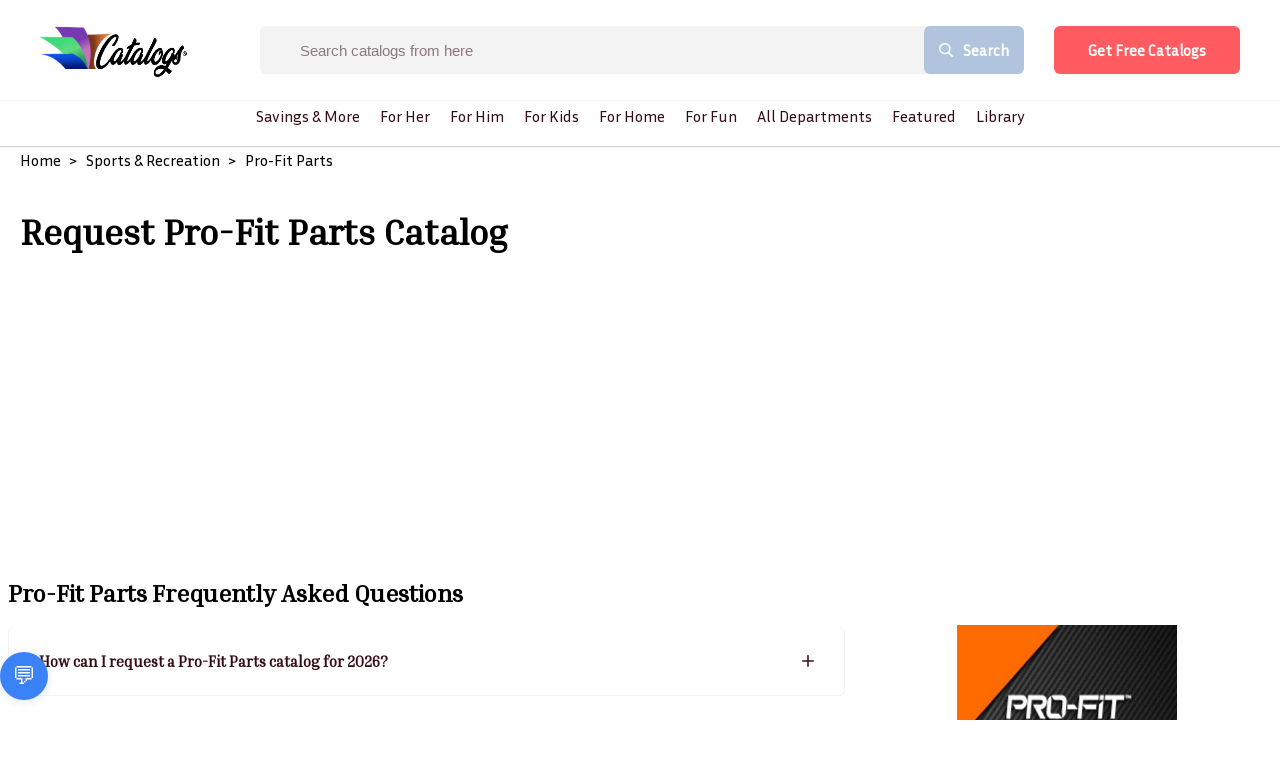

--- FILE ---
content_type: text/html; charset=utf-8
request_url: https://www.catalogs.com/power-sports/golf-cart-accessories.html
body_size: 28180
content:
<!DOCTYPE html><html><head><link rel="preconnect" href="https://fonts.gstatic.com" crossorigin /><meta name="viewport" content="width=device-width"/><meta charSet="utf-8"/><link rel="preload" as="image" imagesrcset="/_next/image?url=%2F_next%2Fstatic%2Fimage%2Fsrc%2Fimage%2Fcatalogs_logo.e877ff6c7a4795aa9dd06ac88abaa0f0.png&amp;w=640&amp;q=75 640w, /_next/image?url=%2F_next%2Fstatic%2Fimage%2Fsrc%2Fimage%2Fcatalogs_logo.e877ff6c7a4795aa9dd06ac88abaa0f0.png&amp;w=750&amp;q=75 750w, /_next/image?url=%2F_next%2Fstatic%2Fimage%2Fsrc%2Fimage%2Fcatalogs_logo.e877ff6c7a4795aa9dd06ac88abaa0f0.png&amp;w=828&amp;q=75 828w, /_next/image?url=%2F_next%2Fstatic%2Fimage%2Fsrc%2Fimage%2Fcatalogs_logo.e877ff6c7a4795aa9dd06ac88abaa0f0.png&amp;w=1080&amp;q=75 1080w, /_next/image?url=%2F_next%2Fstatic%2Fimage%2Fsrc%2Fimage%2Fcatalogs_logo.e877ff6c7a4795aa9dd06ac88abaa0f0.png&amp;w=1200&amp;q=75 1200w, /_next/image?url=%2F_next%2Fstatic%2Fimage%2Fsrc%2Fimage%2Fcatalogs_logo.e877ff6c7a4795aa9dd06ac88abaa0f0.png&amp;w=1920&amp;q=75 1920w, /_next/image?url=%2F_next%2Fstatic%2Fimage%2Fsrc%2Fimage%2Fcatalogs_logo.e877ff6c7a4795aa9dd06ac88abaa0f0.png&amp;w=2048&amp;q=75 2048w, /_next/image?url=%2F_next%2Fstatic%2Fimage%2Fsrc%2Fimage%2Fcatalogs_logo.e877ff6c7a4795aa9dd06ac88abaa0f0.png&amp;w=3840&amp;q=75 3840w" imagesizes="100vw"/><link rel="preload" as="image" imagesrcset="/_next/image?url=https%3A%2F%2Fcdn.catalogs.com%2Fimages%2Fcatalogs_logo.png&amp;w=640&amp;q=75 640w, /_next/image?url=https%3A%2F%2Fcdn.catalogs.com%2Fimages%2Fcatalogs_logo.png&amp;w=750&amp;q=75 750w, /_next/image?url=https%3A%2F%2Fcdn.catalogs.com%2Fimages%2Fcatalogs_logo.png&amp;w=828&amp;q=75 828w, /_next/image?url=https%3A%2F%2Fcdn.catalogs.com%2Fimages%2Fcatalogs_logo.png&amp;w=1080&amp;q=75 1080w, /_next/image?url=https%3A%2F%2Fcdn.catalogs.com%2Fimages%2Fcatalogs_logo.png&amp;w=1200&amp;q=75 1200w, /_next/image?url=https%3A%2F%2Fcdn.catalogs.com%2Fimages%2Fcatalogs_logo.png&amp;w=1920&amp;q=75 1920w, /_next/image?url=https%3A%2F%2Fcdn.catalogs.com%2Fimages%2Fcatalogs_logo.png&amp;w=2048&amp;q=75 2048w, /_next/image?url=https%3A%2F%2Fcdn.catalogs.com%2Fimages%2Fcatalogs_logo.png&amp;w=3840&amp;q=75 3840w" imagesizes="100vw"/><link rel="stylesheet" data-href="https://fonts.googleapis.com/css2?family=Inria+Sans&amp;display=swap" data-optimized-fonts="true"/><link rel="stylesheet" data-href="https://fonts.googleapis.com/css2?family=Inria+Serif&amp;display=swap" data-optimized-fonts="true"/><script>BRANCH_1='{{BRANCH}}'</script><script id="HotJar">(function(h,o,t,j,a,r){
            h.hj=h.hj||function(){(h.hj.q=h.hj.q||[]).push(arguments)};
            h._hjSettings={hjid:2479509,hjsv:6};
            a=o.getElementsByTagName('head')[0];
            r=o.createElement('script');r.async=1;
            r.src=t+h._hjSettings.hjid+j+h._hjSettings.hjsv;
            a.appendChild(r);
        })(window,document,'https://static.hotjar.com/c/hotjar-','.js?sv=');</script><script id="FBPixel">!function(f,b,e,v,n,t,s)
        {if(f.fbq)return;n=f.fbq=function(){n.callMethod?
        n.callMethod.apply(n,arguments):n.queue.push(arguments)};
        if(!f._fbq)f._fbq=n;n.push=n;n.loaded=!0;n.version='2.0';
        n.queue=[];t=b.createElement(e);t.async=!0;
        t.src=v;s=b.getElementsByTagName(e)[0];
        s.parentNode.insertBefore(t,s)}(window, document,'script',
        'https://connect.facebook.net/en_US/fbevents.js');
        fbq('init', '149638927200542');
        fbq('init', '569341734255068');
        fbq('track', 'PageView');</script><script src="https://ai-testing-jw.s3.us-east-1.amazonaws.com/widget.js"></script><chatbot-widget profile-id="your-profile-id" agent-id="claude-default" primary-color="#3B82F6" font-family="system-ui, -apple-system, sans-serif"></chatbot-widget><title>Request Pro-Fit Parts Catalog</title><meta name="description" content="EZGO &amp; Yamaha golf cart accessories, body parts, trim kits and golf cart parts for all Club Car and EZGO golf cart models at Pro-Fit Parts - featured at Catalog"/><link rel="canonical" href="https://www.catalogs.com/undefined/golf-cart-accessories.html"/><meta name="keywords" content=",10&quot; wheels,12&quot; wheels,14&quot; wheels,8&quot; wheels,accessories for golf carts,acrylic windshield,battery cable,best golf cart enclosure,best golf cart windshield,beverage trays,bluetooth music player speaker kit,body and trim,brush guards - bumpers,cargo box,cargo boxes,cart parts,carts and parts,chargers,club car,club car accessories,club car accessories catalog,club car accessories pages aftermarket catalog,club car accessory,club car ds,club car ds seats,club car golf cart accessories,club car golf cart parts and accessories,club car golf cart seats,club car golf carts accessories,club car hunting accessories,club car lift kit,club car parts and accessories,club car precedent,club car precedent seats,club car speakers,club car upgrades,club car xrt accessories,club cart accessories,comfortable golf cart seats,cool golf cart accessories,custom dashes,custom golf cart seats,custom look golf cart,cut in style light kits,dashes - beverage trays,discount golf cart accessories,discount golf cart parts,enclosure,enclosures - storage covers,exgo upgrades,ez go golf cart accessories,ezgo,ezgo accessories,ezgo accessories and parts,ezgo cart accessories,ezgo charger,ezgo golf cart accessories,ezgo golf cart batteries,ezgo golf cart bodies,ezgo golf cart covers,ezgo golf cart lift kits,ezgo lift kit,ezgo rxv,ezgo speakers,ezgo txt,ezgo txt seats,fender set,five panel wink mirror,flood lights,folding windshield,golf cart accessories,golf cart accessories catalog,golf cart accessories club car,golf cart accessories ez go,golf cart accessories for club car,golf cart accessories for yamaha,golf cart accessories wholesale,golf cart accessories yamaha,golf cart accessory,golf cart back seat,golf cart back seats,golf cart charger,golf cart club car accessories,golf cart cover,golf cart custom seats,golf cart enclosure,golf cart enclosures,golf cart lights,golf cart mirrors,golf cart music speakers,golf cart off road tires,golf cart part,golf cart parts,golf cart parts and accessories,golf cart parts club car accessories,golf cart parts direct,golf cart performance parts,golf cart rear seats,golf cart repair parts,golf cart replacement seats,golf cart seat,golf cart seat belts,golf cart seats,golf cart seats for club car,golf cart storage,golf cart storage baskets,golf cart tires,golf cart tires and wheets,golf cart top,golf cart weather enclosures,golf cart weather protection,golf cart wheels,golf cart windshield,golf carts accessories,golf carts accessories club car,golf carts parts,golf carts seats,grab handles,headlights,led light bars,led option,lift kit,lift kits,light bars,light kits,light switch,mirrors,mp3 music player,music speakers,off road tires,parts for golf carts,performance tires,performance upgrade parts,performance upgrades,portable sound bars,pro fit parts,pro-fit cargo box,pro-fit charger,profit parts,pro-fit parts,profitparts,rear flip seat kits,rear seat kits,rear seats - rear seat kits,replacement bumpers,seat belts,seats for golf carts,soundbar speaker,speaker kit,spotlights,steel box,steel cargo box,storage basket,storage baskets,street tires,taillights,tinted windshield ,tires and wheels,tops and supports,tune up kits,used golf cart seats,windshield,windshields,wink mirror,wiring,www.pro-fitparts.com,yamaha,yamaha accessories,yamaha accessories and parts,yamaha cart parts,yamaha drive golf cart kit,yamaha drive seats,yamaha gas golf carts,yamaha golf cart accessories,yamaha golf cart batteries,yamaha golf cart covers,yamaha golf cart enclosure,yamaha golf cart enclosures,yamaha golf cart music speakers,yamaha golf cart parts,yamaha golf cart parts and accessories,yamaha golf cart seat covers,yamaha golf cart seats,yamaha golf carts accessories,yamaha lift kit,yamaha speakers,yamaha upgrades,"/><meta property="og:url" content="https://www.catalogs.com/undefined/golf-cart-accessories.html"/><meta property="og:type" content="article"/><meta property="og:title" content="Request Pro-Fit Parts Catalog"/><meta property="og:description" content="EZGO &amp; Yamaha golf cart accessories, body parts, trim kits and golf cart parts for all Club Car and EZGO golf cart models at Pro-Fit Parts - featured at Catalogs.com"/><meta property="og:image" content="https://cdn.catalogs.com/flagship/img/covers/full/cov_pro-fit11-14.jpg"/><meta property="og:image:alt" content="Pro-Fit Parts Cover Image"/><meta name="twitter:card" content="summary"/><meta name="twitter:site" content="@catalogs"/><meta name="twitter:title" content="Get Your Free 2024 Pro-Fit Parts Catalog"/><meta name="twitter:description" content="Request a free Pro-Fit Parts catalog in minutes, EZGO &amp; Yamaha golf cart accessories, body parts, trim kits and golf cart parts for all Club Car and EZGO golf cart models at Pro-Fit Parts - featured at Catalogs.com"/><meta name="twitter:image" content="https://cdn.catalogs.com/flagship/img/covers/full/cov_pro-fit11-14.jpg"/><meta property="article:section" content="catalogs.com"/><link rel="preload" as="image" imagesrcset="https://cdn.catalogs.com/medium/flagship/img/covers/full/cov_pro-fit11-14.jpg?w=640 640w, https://cdn.catalogs.com/medium/flagship/img/covers/full/cov_pro-fit11-14.jpg?w=750 750w, https://cdn.catalogs.com/medium/flagship/img/covers/full/cov_pro-fit11-14.jpg?w=828 828w, https://cdn.catalogs.com/large/flagship/img/covers/full/cov_pro-fit11-14.jpg?w=1080 1080w, https://cdn.catalogs.com/large/flagship/img/covers/full/cov_pro-fit11-14.jpg?w=1200 1200w, https://cdn.catalogs.com/large/flagship/img/covers/full/cov_pro-fit11-14.jpg?w=1920 1920w, https://cdn.catalogs.com/large/flagship/img/covers/full/cov_pro-fit11-14.jpg?w=2048 2048w, https://cdn.catalogs.com/large/flagship/img/covers/full/cov_pro-fit11-14.jpg?w=3840 3840w" imagesizes="100vw"/><meta name="next-head-count" content="28"/><link rel="preload" href="/_next/static/css/32aa37d634a9434449b3.css" as="style"/><link rel="stylesheet" href="/_next/static/css/32aa37d634a9434449b3.css" data-n-g=""/><noscript data-n-css=""></noscript><script defer="" nomodule="" src="/_next/static/chunks/polyfills-a40ef1678bae11e696dba45124eadd70.js"></script><script src="" id="IESave" defer="" data-nscript="beforeInteractive"></script><script src="/_next/static/chunks/webpack-613fd858cdb9cf2af3be.js" defer=""></script><script src="/_next/static/chunks/framework-2f612445bd50b211f15a.js" defer=""></script><script src="/_next/static/chunks/main-54a7f14062a349310251.js" defer=""></script><script src="/_next/static/chunks/pages/_app-10d47e1baf05120097c7.js" defer=""></script><script src="/_next/static/chunks/556-d160abd2293f89a04483.js" defer=""></script><script src="/_next/static/chunks/946-574f4246cb768b09165e.js" defer=""></script><script src="/_next/static/chunks/739-b0f70cbcf5a91d8a50ea.js" defer=""></script><script src="/_next/static/chunks/517-70399ca1b93f41157160.js" defer=""></script><script src="/_next/static/chunks/995-c680dcf4a441876d68c1.js" defer=""></script><script src="/_next/static/chunks/247-76667ecb205a8ba59832.js" defer=""></script><script src="/_next/static/chunks/10-268f1c243dd10a91e3b1.js" defer=""></script><script src="/_next/static/chunks/83-ebf2f58915a9af203509.js" defer=""></script><script src="/_next/static/chunks/pages/%5B%5B...all%5D%5D-f8b3cb89427242deae14.js" defer=""></script><script src="/_next/static/build-1768926856/_buildManifest.js" defer=""></script><script src="/_next/static/build-1768926856/_ssgManifest.js" defer=""></script><style data-styled="" data-styled-version="5.3.0">.jJWdSx{cursor:pointer;display:-webkit-inline-box;display:-webkit-inline-flex;display:-ms-inline-flexbox;display:inline-flex;-webkit-align-items:center;-webkit-box-align:center;-ms-flex-align:center;align-items:center;-webkit-box-pack:center;-webkit-justify-content:center;-ms-flex-pack:center;justify-content:center;background-color:#ff5b60;height:48px;width:auto;color:#ffffff;border-radius:6px;font-size:15px;font-weight:700;-webkit-text-decoration:none;text-decoration:none;padding-top:0;padding-bottom:0;padding-left:30px;padding-right:30px;border:0;-webkit-transition:all 0.3s ease;transition:all 0.3s ease;box-sizing:border-box;-webkit-filter:drop-shadow(1px 5px 3px rgba(0,0,0,0.5));-webkit-filter:drop-shadow(1px 5px 3px rgba(0,0,0,0.5));filter:drop-shadow(1px 5px 3px rgba(0,0,0,0.5));}/*!sc*/
.jJWdSx span.btn-text{padding-left:4px;padding-right:4px;white-space:nowrap;}/*!sc*/
.jJWdSx span.btn-icon{display:-webkit-box;display:-webkit-flex;display:-ms-flexbox;display:flex;}/*!sc*/
.jJWdSx span.btn-icon > div{display:-webkit-box !important;display:-webkit-flex !important;display:-ms-flexbox !important;display:flex !important;}/*!sc*/
.jJWdSx:focus{outline:none;}/*!sc*/
.jJWdSx.disabled{color:#909090;background-color:#f1f1f1;border-color:#f1f1f1;}/*!sc*/
.jJWdSx.disabled:hover{color:#909090;background-color:#f1f1f1;border-color:#f1f1f1;}/*!sc*/
.jJWdSx.is-material{box-shadow:0px 1px 5px 0px rgba(0,0,0,0.2),0px 2px 2px 0px rgba(0,0,0,0.14),0px 3px 1px -2px rgba(0,0,0,0.12);}/*!sc*/
.jJWdSx.is-loading .btn-text{padding-left:8px;padding-right:8px;}/*!sc*/
data-styled.g1[id="Buttonstyle__ButtonStyle-sc-75y9uz-0"]{content:"jJWdSx,"}/*!sc*/
html{box-sizing:border-box;}/*!sc*/
*,*:before,*:after{box-sizing:inherit;}/*!sc*/
body{margin:0;font-family:Inria Sans;}/*!sc*/
h1,h2,h3{font-family:Inria Serif;margin:0;}/*!sc*/
h4,h5,h6{font-family:Inria Sans;margin:0;}/*!sc*/
p,a,span,button,li,div{font-family:Inria Sans;margin:0;}/*!sc*/
ul{margin:0;padding:0;}/*!sc*/
li{list-style:none;}/*!sc*/
a{-webkit-text-decoration:none;text-decoration:none;}/*!sc*/
.quick-view-overlay{background-color:rgba(0,0,0,.5);}/*!sc*/
.add-address-modal,.add-contact-modal{box-shadow:0 10px 40px rgba(0,0,0,0.16);border-radius:3px !important;}/*!sc*/
.add-address-modal .innerRndComponent,.add-contact-modal .innerRndComponent{width:100%;padding:10px;height:auto;background-color:#f7f8f9;border:0;box-sizing:border-box;}/*!sc*/
.order-form-iframe,.order-catalog-modal{box-shadow:0 10px 40px rgba(0,0,0,0.16);border-radius:3px !important;top:5%;left:5%;width:90%;height:1000px;padding:5px;}/*!sc*/
.order-form-iframe .innerRndComponent,.order-catalog-modal .innerRndComponent{width:100%;padding:10px;height:auto;background-color:#f7f8f9;border:0;box-sizing:border-box;overflow-y:scroll;}/*!sc*/
.email-share-modal{min-width:70%;}/*!sc*/
.search-modal-mobile{-webkit-transform:none!important;-ms-transform:none!important;transform:none!important;max-width:none!important;max-height:none!important;top:0!important;left:0!important;background:transparent;border-radius:0!important;}/*!sc*/
.page-transition-enter{opacity:0;-webkit-transform:translate3d(0,20px,0);-ms-transform:translate3d(0,20px,0);transform:translate3d(0,20px,0);}/*!sc*/
.page-transition-enter-active{opacity:1;-webkit-transform:translate3d(0,0,0);-ms-transform:translate3d(0,0,0);transform:translate3d(0,0,0);-webkit-transition:opacity 400ms,-webkit-transform 400ms;-webkit-transition:opacity 400ms,transform 400ms;transition:opacity 400ms,transform 400ms;}/*!sc*/
.page-transition-exit{opacity:1;}/*!sc*/
.page-transition-exit-active{opacity:0;-webkit-transition:opacity 400ms;transition:opacity 400ms;}/*!sc*/
.loading-indicator-appear,.loading-indicator-enter{opacity:0;}/*!sc*/
.loading-indicator-appear-active,.loading-indicator-enter-active{opacity:1;-webkit-transition:opacity 400ms;transition:opacity 400ms;}/*!sc*/
.image-item{padding:0 15px;}/*!sc*/
@media (max-width:1199px) and (min-width:991px){.image-item{padding-left:10px;padding-right:10px;}}/*!sc*/
@media (max-width:700px){.image-item{padding-left:7.5px;padding-right:7.5px;}}/*!sc*/
.rc-table-fixed-header .rc-table-scroll .rc-table-header{margin-bottom:0 !important;padding-bottom:0 !important;}/*!sc*/
.rc-table-fixed-header .rc-table-scroll .rc-table-header th{padding:8px 20px;}/*!sc*/
.drawer-content-wrapper *:focus{outline:none;}/*!sc*/
.rc-table-content{border:0;}/*!sc*/
data-styled.g19[id="sc-global-hGiXrC1"]{content:"sc-global-hGiXrC1,"}/*!sc*/
.fxXfML{position:relative;width:100%;}/*!sc*/
.fxXfML .popover-content{min-width:300px;}/*!sc*/
.fxXfML .popover-content .inner-wrap{max-height:300px;}/*!sc*/
data-styled.g22[id="SearchBoxstyle__SearchWrapper-sc-187wkr2-0"]{content:"fxXfML,"}/*!sc*/
.etQDze{-webkit-box-flex:1;-webkit-flex-grow:1;-ms-flex-positive:1;flex-grow:1;font-size:15px;color:#8C7783;border:0;padding:0 20px;background-color:#ffffff;margin-right:-1px;height:48px;text-indent:40px;}/*!sc*/
.etQDze:focus{outline:0;}/*!sc*/
.etQDze::-webkit-input-placeholder{font-size:15px;color:#8C7783;white-space:nowrap;text-overflow:ellipsis;}/*!sc*/
.etQDze:-moz-placeholder{font-size:15px;color:#8C7783;white-space:nowrap;text-overflow:ellipsis;}/*!sc*/
.etQDze::-moz-placeholder{font-size:15px;color:#8C7783;white-space:nowrap;text-overflow:ellipsis;}/*!sc*/
.etQDze:-ms-input-placeholder{font-size:15px;color:#8C7783;white-space:nowrap;text-overflow:ellipsis;}/*!sc*/
data-styled.g27[id="SearchBoxstyle__SearchBox-sc-187wkr2-5"]{content:"etQDze,"}/*!sc*/
.kSWUeO{width:100%;}/*!sc*/
.kSWUeO form{display:-webkit-box;display:-webkit-flex;display:-ms-flexbox;display:flex;-webkit-flex-direction:row;-ms-flex-direction:row;flex-direction:row;-webkit-align-items:center;-webkit-box-align:center;-ms-flex-align:center;align-items:center;width:100%;height:100%;border-radius:6px;background-color:#ffffff;overflow:hidden;white-space:nowrap;}/*!sc*/
.kSWUeO.bordered{border:1px solid #f1f1f1;border-radius:6px;}/*!sc*/
.kSWUeO .searchIcon{cursor:pointer;padding:0 15px;}/*!sc*/
data-styled.g28[id="SearchBoxstyle__SearchInputWrapper-sc-187wkr2-6"]{content:"kSWUeO,"}/*!sc*/
.jtOFDR{background-color:lightsteelblue;font-size:15px;font-family:Inria Serif;font-weight:700;color:#ffffff;display:-webkit-box;display:-webkit-flex;display:-ms-flexbox;display:flex;height:48px;-webkit-align-items:center;-webkit-box-align:center;-ms-flex-align:center;align-items:center;border:0;outline:0;padding-left:30px;padding-right:30px;cursor:pointer;-webkit-flex-shrink:0;-ms-flex-negative:0;flex-shrink:0;display:-webkit-box;display:-webkit-flex;display:-ms-flexbox;display:flex;-webkit-align-items:center;-webkit-box-align:center;-ms-flex-align:center;align-items:center;border-radius:6px 0 0 6px;}/*!sc*/
.jtOFDR .buttonText{padding-left:10px;}/*!sc*/
.jtOFDR span{display:-webkit-box;display:-webkit-flex;display:-ms-flexbox;display:flex;}/*!sc*/
data-styled.g29[id="SearchBoxstyle__SearchButton-sc-187wkr2-7"]{content:"jtOFDR,"}/*!sc*/
.fRGsWK{border:0;width:100%;opacity:1;-webkit-transition:width ease-in-out 500ms,opacity ease-in-out 500ms;transition:width ease-in-out 500ms,opacity ease-in-out 500ms;height:100%;-webkit-box-flex:1;-webkit-flex-grow:1;-ms-flex-positive:1;flex-grow:1;font-size:15px;color:#8C7783;border:none;background-color:#ffffff;border-radius:6px 6px 6px 6px;display:-webkit-box;display:-webkit-flex;display:-ms-flexbox;display:flex;-webkit-align-items:center;-webkit-box-align:center;-ms-flex-align:center;align-items:center;}/*!sc*/
.fRGsWK.hideType .SearchBoxstyle__CurrentType-sc-187wkr2-1{display:none;}/*!sc*/
.fRGsWK.collapsed{width:200px;background-color:#f7f7f7;border-radius:5px;-webkit-box-flex:0;-webkit-flex-grow:0;-ms-flex-positive:0;flex-grow:0;-webkit-transition:all ease-in-out 500ms;transition:all ease-in-out 500ms;position:absolute;top:0;right:0;}/*!sc*/
.fRGsWK.collapsed .SearchBoxstyle__SearchInputWrapper-sc-187wkr2-6{border:1px solid transparent;border-radius:5px;}/*!sc*/
.fRGsWK.collapsed form,.fRGsWK.collapsed input{background-color:#f7f7f7;padding-left:0 !important;width:100%;}/*!sc*/
.fRGsWK.collapsed form::-webkit-input-placeholder,.fRGsWK.collapsed input::-webkit-input-placeholder{font-size:19px;color:#77798C;}/*!sc*/
.fRGsWK.collapsed form:-moz-placeholder,.fRGsWK.collapsed input:-moz-placeholder{font-size:19px;color:#77798C;}/*!sc*/
.fRGsWK.collapsed form::-moz-placeholder,.fRGsWK.collapsed input::-moz-placeholder{font-size:19px;color:#77798C;}/*!sc*/
.fRGsWK.collapsed form:-ms-input-placeholder,.fRGsWK.collapsed input:-ms-input-placeholder{font-size:19px;color:#77798C;}/*!sc*/
.fRGsWK.expanded{width:600px;position:absolute;top:0;right:0;-webkit-transition:all ease-in-out 500ms;transition:all ease-in-out 500ms;}/*!sc*/
.fRGsWK.expanded .SearchBoxstyle__SearchInputWrapper-sc-187wkr2-6{border:1px solid #f1f1f1;border-radius:5px;}/*!sc*/
.fRGsWK.expanded form,.fRGsWK.expanded input{width:100%;padding-left:0 !important;}/*!sc*/
.fRGsWK.expanded form::-webkit-input-placeholder,.fRGsWK.expanded input::-webkit-input-placeholder{font-size:19px;color:#77798C;}/*!sc*/
.fRGsWK.expanded form:-moz-placeholder,.fRGsWK.expanded input:-moz-placeholder{font-size:19px;color:#77798C;}/*!sc*/
.fRGsWK.expanded form::-moz-placeholder,.fRGsWK.expanded input::-moz-placeholder{font-size:19px;color:#77798C;}/*!sc*/
.fRGsWK.expanded form:-ms-input-placeholder,.fRGsWK.expanded input:-ms-input-placeholder{font-size:19px;color:#77798C;}/*!sc*/
.fRGsWK.minimal form,.fRGsWK.minimal input{width:100%;padding-left:0 !important;}/*!sc*/
data-styled.g30[id="SearchBoxstyle__SearchBoxWrapper-sc-187wkr2-8"]{content:"fRGsWK,"}/*!sc*/
.eTbGiw{width:100%;display:-webkit-box;display:-webkit-flex;display:-ms-flexbox;display:flex;-webkit-box-pack:center;-webkit-justify-content:center;-ms-flex-pack:center;justify-content:center;font-weight:500;font-family:"Inria Serif","sans-serif";}/*!sc*/
data-styled.g31[id="TopNavigationstyle__Navigation-sc-wf4zz1-0"]{content:"eTbGiw,"}/*!sc*/
.kwvUyM{list-style:none;margin:0;padding-left:0;}/*!sc*/
data-styled.g32[id="TopNavigationstyle__NavList-sc-wf4zz1-1"]{content:"kwvUyM,"}/*!sc*/
.gMcLlD{visibility:hidden;opacity:0;min-width:5rem;max-height:60vh;overflow:scroll;position:absolute;-webkit-transition:all 0.5s ease;transition:all 0.5s ease;left:0;display:none;background-color:#fff;border-radius:4px;box-shadow:0 0.5em 1em -0.125em rgb(10 10 10 / 10%),0 0 0 1px rgb(10 10 10 / 2%);padding-bottom:0.5rem;padding-top:0.5rem;}/*!sc*/
data-styled.g33[id="TopNavigationstyle__SubMenu-sc-wf4zz1-2"]{content:"gMcLlD,"}/*!sc*/
.eDLdpx{color:#360D16;background:transparent;display:block;float:left;position:relative;-webkit-text-decoration:none;text-decoration:none;-webkit-transition-duration:0.5s;transition-duration:0.5s;padding:0 10px;font-size:1rem;font-weight:500;white-space:nowrap;}/*!sc*/
.eDLdpx .activeMenu{visibility:visible;opacity:1;display:block;}/*!sc*/
.eDLdpx > a{color:#360D16;-webkit-text-decoration:none;text-decoration:none;}/*!sc*/
.eDLdpx:hover,.eDLdpx:focus-within{cursor:pointer;}/*!sc*/
.eDLdpx:focus-within a{outline:none;}/*!sc*/
data-styled.g34[id="TopNavigationstyle__NavListItem-sc-wf4zz1-3"]{content:"eDLdpx,"}/*!sc*/
.kNWZRU{clear:both;width:100%;padding:0.375rem 1rem;}/*!sc*/
data-styled.g35[id="TopNavigationstyle__SubMenuItem-sc-wf4zz1-4"]{content:"kNWZRU,"}/*!sc*/
.izEbWn{display:-webkit-box;display:-webkit-flex;display:-ms-flexbox;display:flex;-webkit-align-items:center;-webkit-box-align:center;-ms-flex-align:center;align-items:center;}/*!sc*/
@media (max-width:650px){.izEbWn{min-width:50%;max-width:calc(100% - 120px);display:none;}}/*!sc*/
.izEbWn .popover-wrapper .popover-content .menu-item{font-family:"Lato",sans-serif;}/*!sc*/
.izEbWn .popover-wrapper .popover-content .menu-item a{font-size:15px;font-weight:700;color:#360D16;line-height:1.2em;display:block;padding:15px 30px;border-radius:6px;-webkit-transition:0.15s ease-in-out;transition:0.15s ease-in-out;display:-webkit-box;display:-webkit-flex;display:-ms-flexbox;display:flex;-webkit-align-items:center;-webkit-box-align:center;-ms-flex-align:center;align-items:center;}/*!sc*/
@media (max-width:1400px){.izEbWn .popover-wrapper .popover-content .menu-item a{margin-right:10px;font-size:15px;}}/*!sc*/
@media only screen and (min-width:991px) and (max-width:1200px){.izEbWn .popover-wrapper .popover-content .menu-item a{padding:15px 30px;}}/*!sc*/
.izEbWn .popover-wrapper .popover-content .menu-item a:hover{color:red;}/*!sc*/
.izEbWn .popover-wrapper .popover-content .menu-item a.current-page{color:red;background-color:#fff;}/*!sc*/
data-styled.g38[id="MainMenustyle__MainMenu-sc-tlnc6u-0"]{content:"izEbWn,"}/*!sc*/
.dUnKoh{padding:5px 10px;cursor:pointer;color:#360D16;}/*!sc*/
.dUnKoh svg{display:block;width:17px;height:auto;}/*!sc*/
@media only screen and (min-width:991px) and (max-width:1366px){.dUnKoh{opacity:0;}}/*!sc*/
data-styled.g45[id="Headerstyle__SearchWrapper-sc-krnbq4-0"]{content:"dUnKoh,"}/*!sc*/
.iYOAPU{display:-webkit-box;display:-webkit-flex;display:-ms-flexbox;display:flex;-webkit-flex-direction:column;-ms-flex-direction:column;flex-direction:column;padding-bottom:0px;}/*!sc*/
@media (min-width:750px){.iYOAPU{height:40px;}}/*!sc*/
data-styled.g46[id="Headerstyle__MultiHeaderWrapper-sc-krnbq4-1"]{content:"iYOAPU,"}/*!sc*/
.bBibKW{padding:30px 60px;display:-webkit-box;display:-webkit-flex;display:-ms-flexbox;display:flex;-webkit-align-items:center;-webkit-box-align:center;-ms-flex-align:center;align-items:center;-webkit-box-pack:justify;-webkit-justify-content:space-between;-ms-flex-pack:justify;justify-content:space-between;position:fixed;z-index:99999;top:0;left:0;width:100%;background-color:#fff;box-shadow:0 1px 2px rgba(0,0,0,0.06);-webkit-transition:all 0.3s ease;transition:all 0.3s ease;}/*!sc*/
.bBibKW.home{position:absolute;background-color:transparent;box-shadow:none;}/*!sc*/
@media (max-width:1400px){.bBibKW{padding:25px 40px;}}/*!sc*/
@media (max-width:750px){.bBibKW{display:none;}}/*!sc*/
.bBibKW .headerSearch{margin:0 30px;}/*!sc*/
@media only screen and (min-width:991px) and (max-width:1200px){.bBibKW .headerSearch{margin:0 15px;}.bBibKW .headerSearch input{width:80%;}.bBibKW .headerSearch .buttonText{display:none;}}/*!sc*/
.bBibKW .headerSearch{display:-webkit-box;display:-webkit-flex;display:-ms-flexbox;display:flex;}/*!sc*/
.bBibKW .headerSearch form{background-color:#F3F3F3;}/*!sc*/
.bBibKW .headerSearch form input{background-color:#F3F3F3;}/*!sc*/
@media only screen and (min-width:991px) and (max-width:1200px){.bBibKW .headerSearch .buttonText{display:none;}}/*!sc*/
.bBibKW.unSticky{-webkit-animation:daNCtO 0.3s ease;animation:daNCtO 0.3s ease;}/*!sc*/
.bBibKW.sticky{background-color:#ffffff;position:fixed;box-shadow:0 1px 2px rgba(0,0,0,0.06);padding-top:20px;padding-bottom:20px;}/*!sc*/
@media (max-width:1400px){.bBibKW.sticky{padding-top:20px;padding-bottom:20px;}}/*!sc*/
.bBibKW .popover-wrapper .popover-content{padding:20px 0;}/*!sc*/
.bBibKW .popover-wrapper .popover-content .menu-item a{margin:0;padding:12px 30px;border-bottom:1px solid #F7F7F7;cursor:pointer;}/*!sc*/
.bBibKW .popover-wrapper .popover-content .menu-item a:last-child{border-bottom:0;}/*!sc*/
.bBibKW .popover-wrapper .popover-content .menu-item a:hover{color:red;}/*!sc*/
.bBibKW .popover-wrapper .popover-content .menu-item a.current-page{color:red;}/*!sc*/
.bBibKW .popover-wrapper .popover-content .menu-item a .menu-item-icon{margin-right:15px;}/*!sc*/
@media (max-width:1400px){.bBibKW .headerSearch input{padding:0 15px;font-size:15px;}}/*!sc*/
@media only screen and (min-width:991px) and (max-width:1200px){}/*!sc*/
@media (max-width:1400px){.bBibKW .headerSearch button{padding:0 15px;font-size:15px;}}/*!sc*/
data-styled.g47[id="Headerstyle__HeaderWrapper-sc-krnbq4-2"]{content:"bBibKW,"}/*!sc*/
.iwnlQI{display:-webkit-box;display:-webkit-flex;display:-ms-flexbox;display:flex;-webkit-align-items:center;-webkit-box-align:center;-ms-flex-align:center;align-items:center;-webkit-box-pack:justify;-webkit-justify-content:space-between;-ms-flex-pack:justify;justify-content:space-between;-webkit-flex-shrink:0;-ms-flex-negative:0;flex-shrink:0;}/*!sc*/
data-styled.g48[id="Headerstyle__HeaderLeftSide-sc-krnbq4-3"]{content:"iwnlQI,"}/*!sc*/
.iaZFFD{display:-webkit-box;display:-webkit-flex;display:-ms-flexbox;display:flex;-webkit-align-items:center;-webkit-box-align:center;-ms-flex-align:center;align-items:center;-webkit-flex-shrink:0;-ms-flex-negative:0;flex-shrink:0;}/*!sc*/
.iaZFFD .menu-icon{min-width:14px;margin-right:7px;}/*!sc*/
.iaZFFD .menu-item a{font-size:15px;font-weight:700;color:#360D16;line-height:1.2em;display:block;-webkit-transition:0.15s ease-in-out;transition:0.15s ease-in-out;display:-webkit-box;display:-webkit-flex;display:-ms-flexbox;display:flex;-webkit-align-items:center;-webkit-box-align:center;-ms-flex-align:center;align-items:center;margin-right:45px;}/*!sc*/
@media (max-width:1400px){.iaZFFD .menu-item a{margin-right:35px;font-size:15px;}}/*!sc*/
.iaZFFD .menu-item a:hover{color:red;}/*!sc*/
.iaZFFD .menu-item a.current-page{color:red;}/*!sc*/
.iaZFFD .user-pages-dropdown .popover-handler{width:38px;height:38px;border-radius:50%;display:block;overflow:hidden;}/*!sc*/
.iaZFFD .user-pages-dropdown .popover-handler img{width:100%;height:auto;display:block;}/*!sc*/
data-styled.g49[id="Headerstyle__HeaderRightSide-sc-krnbq4-4"]{content:"iaZFFD,"}/*!sc*/
.bEHQQI{color:#360D16;font-size:26px;font-weight:bold;cursor:pointer;margin-right:40px;}/*!sc*/
.bEHQQI a{color:#360D16;font-size:26px;font-weight:bold;}/*!sc*/
.bEHQQI span{color:#029e7f;}/*!sc*/
.bEHQQI .logo{width:150px;}/*!sc*/
.bEHQQI img{display:block;max-width:180px;width:75%;}/*!sc*/
@media only screen and (min-width:991px) and (max-width:1200px){.bEHQQI{margin-right:20px;}}/*!sc*/
@media (max-width:990px){.bEHQQI{margin-right:0;}}/*!sc*/
data-styled.g50[id="Headerstyle__Logo-sc-krnbq4-5"]{content:"bEHQQI,"}/*!sc*/
.gxTTJa{height:60px;padding:40px;}/*!sc*/
@media (min-width:991px){.gxTTJa .desktop{display:none;}}/*!sc*/
data-styled.g51[id="Headerstyle__MobileHeaderWrapper-sc-krnbq4-6"]{content:"gxTTJa,"}/*!sc*/
.cZSShq{display:-webkit-box;display:-webkit-flex;display:-ms-flexbox;display:flex;-webkit-align-items:center;-webkit-box-align:center;-ms-flex-align:center;align-items:center;-webkit-box-pack:justify;-webkit-justify-content:space-between;-ms-flex-pack:justify;justify-content:space-between;padding:15px;position:fixed;width:100%;top:0;left:0;z-index:999;-webkit-transition:0.25s ease-in-out;transition:0.25s ease-in-out;}/*!sc*/
.cZSShq.unSticky:not(.home){background-color:#fff;box-shadow:0 1px 2px rgba(0,0,0,0.06);}/*!sc*/
.cZSShq.sticky{background-color:#fff;box-shadow:0 1px 2px rgba(0,0,0,0.06);}/*!sc*/
@media only screen and (min-width:991px) and (max-width:1366px){.cZSShq.sticky .searchIconWrapper{opacity:1;}}/*!sc*/
data-styled.g53[id="Headerstyle__MobileHeaderInnerWrapper-sc-krnbq4-8"]{content:"cZSShq,"}/*!sc*/
.bAXwMx{margin-left:auto;margin-right:auto;}/*!sc*/
.bAXwMx img{display:block;}/*!sc*/
data-styled.g55[id="Headerstyle__LogoWrapper-sc-krnbq4-10"]{content:"bAXwMx,"}/*!sc*/
.bZlCwu{width:36px;margin:0 2px;cursor:pointer;display:block;position:relative;}/*!sc*/
.bZlCwu > img{max-width:100%;}/*!sc*/
.bZlCwu:hover{width:40px;margin:0;}/*!sc*/
data-styled.g56[id="Headerstyle__HamburgerIcon-sc-krnbq4-11"]{content:"bZlCwu,"}/*!sc*/
.JKqRR{max-width:1280px;margin:0 auto;}/*!sc*/
@media (max-width:640px){.JKqRR{width:100%;}}/*!sc*/
@media (min-width:640px){.JKqRR{width:576px;}}/*!sc*/
@media (min-width:768px){.JKqRR{width:720px;}}/*!sc*/
@media (min-width:1024px){.JKqRR{width:992px;}}/*!sc*/
@media (min-width:1280px){.JKqRR{width:1280px;}}/*!sc*/
data-styled.g102[id="CatalogDetailstyle__Container-sc-1kemsx1-3"]{content:"JKqRR,"}/*!sc*/
.hphtPy{color:#000000;font-size:24px;-webkit-letter-spacing:0px;-moz-letter-spacing:0px;-ms-letter-spacing:0px;letter-spacing:0px;line-height:1.2;font-weight:bold;}/*!sc*/
data-styled.g123[id="CatalogDetailstyle__SectionTitle-sc-1kemsx1-24"]{content:"hphtPy,"}/*!sc*/
.jOgWwU{width:330px;height:60px;margin:3px;color:white;border-color:red;background-color:red;cursor:pointer;font-size:16px;border-radius:8px;text-transform:uppercase;-webkit-filter:drop-shadow(1px 5px 3px rgba(0,0,0,0.5));-webkit-filter:drop-shadow(1px 5px 3px rgba(0,0,0,0.5));filter:drop-shadow(1px 5px 3px rgba(0,0,0,0.5));}/*!sc*/
.jOgWwU.secondary{background-color:white;border-color:red;color:red;}/*!sc*/
data-styled.g124[id="CatalogDetailstyle__ShopButton-sc-1kemsx1-25"]{content:"jOgWwU,"}/*!sc*/
.cumMpB{padding:0 10px;height:40px;}/*!sc*/
.cumMpB > svg path{fill:rgb(102,102,102);}/*!sc*/
data-styled.g125[id="CatalogDetailstyle__SocialIcon-sc-1kemsx1-26"]{content:"cumMpB,"}/*!sc*/
.eYsBPa{color:black;font-size:36px;padding:20px;-webkit-letter-spacing:0px;-moz-letter-spacing:0px;-ms-letter-spacing:0px;letter-spacing:0px;line-height:44px;text-align:left;}/*!sc*/
@media (max-width:900px){.eYsBPa{font-size:24px;}}/*!sc*/
@media (max-width:1024px){.eYsBPa{text-align:left;}}/*!sc*/
data-styled.g128[id="CatalogDetailstyle__Title-sc-1kemsx1-29"]{content:"eYsBPa,"}/*!sc*/
.ihmSDn{padding:0px !important;width:100%;height:390px;}/*!sc*/
@media (max-width:1280px){.ihmSDn{width:100%;}}/*!sc*/
@media (max-width:768px){.ihmSDn{width:100%;}}/*!sc*/
data-styled.g136[id="CatalogDetailstyle__CatalogCover-sc-1kemsx1-37"]{content:"ihmSDn,"}/*!sc*/
.gToenx{width:40%;-webkit-align-items:center !important;-webkit-box-align:center !important;-ms-flex-align:center !important;align-items:center !important;-webkit-flex-direction:column;-ms-flex-direction:column;flex-direction:column;}/*!sc*/
@media (max-width:1280px){.gToenx{width:100%;-webkit-box-pack:center !important;-webkit-justify-content:center !important;-ms-flex-pack:center !important;justify-content:center !important;}}/*!sc*/
data-styled.g140[id="CatalogDetailstyle__CatalogAction-sc-1kemsx1-41"]{content:"gToenx,"}/*!sc*/
.bOefWW{-webkit-flex-direction:column;-ms-flex-direction:column;flex-direction:column;height:100%;}/*!sc*/
data-styled.g141[id="CatalogDetailstyle__CatalogDescription-sc-1kemsx1-42"]{content:"bOefWW,"}/*!sc*/
.qcyMQ{cursor:pointer;background-size:cover;background-repeat:no-repeat;background-position-x:center;background-color:transparent;width:220px;height:318px;padding:0px;}/*!sc*/
.qcyMQ .finalImage{cursor:pointer;background-size:cover;background-repeat:no-repeat;background-position-x:center;width:220px;height:318px;padding:0px;border-radius:10px;object-fit:cover;}/*!sc*/
data-styled.g145[id="Cover__ItemStyle-sc-4fmpnr-0"]{content:"qcyMQ,"}/*!sc*/
.gYVmEu .freeCatalogs{-webkit-filter:drop-shadow(0 0),;}/*!sc*/
@media(max-width:600px){.gYVmEu .freeCatalogs{font-size:12px;max-width:120px;}}/*!sc*/
data-styled.g148[id="GetFreeCatalogs__GetFreeCatalogsWrapper-sc-ivn563-0"]{content:"gYVmEu,"}/*!sc*/
.leylaS{overflow:hidden;background:linear-gradient( 180deg,#8d4bbc 0%,var(--Blue,rgb(46,112,250)) 100% );}/*!sc*/
data-styled.g149[id="FooterContainer__Section-sc-ud7yxn-0"]{content:"leylaS,"}/*!sc*/
.fhLnyb{overflow:visible;width:80%;font-weight:100;font-style:normal;-webkit-letter-spacing:0px;-moz-letter-spacing:0px;-ms-letter-spacing:0px;letter-spacing:0px;line-height:1.2;font-size:18px;color:var(--White,#ffffff);margin-top:25px;}/*!sc*/
data-styled.g151[id="FooterContainer__Description-sc-ud7yxn-2"]{content:"fhLnyb,"}/*!sc*/
.kAOYwh{-webkit-flex-shrink:0;-ms-flex-negative:0;flex-shrink:0;overflow:visible;-webkit-letter-spacing:0px;-moz-letter-spacing:0px;-ms-letter-spacing:0px;letter-spacing:0px;line-height:1.2;font-weight:700;color:var(--White,#ffffff);font-style:normal;font-size:24px;margin-bottom:25px;}/*!sc*/
data-styled.g152[id="FooterContainer__SectionTitle-sc-ud7yxn-3"]{content:"kAOYwh,"}/*!sc*/
.iQLnGe{list-style:none;margin-left:0;}/*!sc*/
.iQLnGe > li{overflow:visible;-webkit-letter-spacing:0px;-moz-letter-spacing:0px;-ms-letter-spacing:0px;letter-spacing:0px;line-height:1.2;font-weight:300;font-style:normal;color:var(--White,#ffffff);font-size:18px;margin-bottom:15px;cursor:pointer;}/*!sc*/
.iQLnGe > li a{color:white;}/*!sc*/
data-styled.g153[id="FooterContainer__FooterLink-sc-ud7yxn-4"]{content:"iQLnGe,"}/*!sc*/
.epksfr{font-weight:300;font-style:normal;-webkit-letter-spacing:0px;-moz-letter-spacing:0px;-ms-letter-spacing:0px;letter-spacing:0px;line-height:1.2;font-size:18px;color:var(--White,#ffffff);}/*!sc*/
data-styled.g154[id="FooterContainer__CopyRight-sc-ud7yxn-5"]{content:"epksfr,"}/*!sc*/
.jXQWpc{-webkit-text-decoration:underline;text-decoration:underline;}/*!sc*/
data-styled.g155[id="FooterContainer__ExternalLink-sc-ud7yxn-6"]{content:"jXQWpc,"}/*!sc*/
.iatFIu{color:white;}/*!sc*/
.iatFIu a{width:100%;text-align:center;}/*!sc*/
.iatFIu span{font-size:45px;color:white;width:33%;}/*!sc*/
data-styled.g156[id="FooterContainer__FooterSocial-sc-ud7yxn-7"]{content:"iatFIu,"}/*!sc*/
.icwnSB{background-color:white;overflow-x:hidden;}/*!sc*/
.icwnSB .reuseModalHolder{padding:0;overflow:auto;border-radius:3px 3px 0 0;border:0;}/*!sc*/
data-styled.g157[id="AppLayout__LayoutWrapper-sc-olcydj-0"]{content:"icwnSB,"}/*!sc*/
.gJibkL{color:#000000;font-size:24px;-webkit-letter-spacing:0px;-moz-letter-spacing:0px;-ms-letter-spacing:0px;letter-spacing:0px;line-height:1.2;font-weight:bold;}/*!sc*/
data-styled.g171[id="blogsstyle__SectionTitle-sc-3gfb4l-0"]{content:"gJibkL,"}/*!sc*/
.dJEpOn{background-color:#ffffff;box-shadow:2px 2px 7px 1px rgba(0,0,0,0.5);border-radius:8px;height:250px;overflow:hidden;cursor:pointer;}/*!sc*/
@media (max-width:768px){.dJEpOn{height:auto;margin-left:0 !important;width:100% !important;}}/*!sc*/
data-styled.g172[id="blogsstyle__NewsContainer-sc-3gfb4l-1"]{content:"dJEpOn,"}/*!sc*/
.hDaORC{color:#000000;text-align:left;font-weight:700;font-style:normal;font-size:20px;line-height:24px;display:-webkit-box;-webkit-line-clamp:2;-webkit-box-orient:vertical;overflow:hidden;}/*!sc*/
data-styled.g174[id="blogsstyle__NewsTitle-sc-3gfb4l-3"]{content:"hDaORC,"}/*!sc*/
.bjqvQs{overflow:visible;color:#909090;font-weight:300;font-style:normal;font-size:14px;margin-top:8px;}/*!sc*/
data-styled.g175[id="blogsstyle__NewsAuthor-sc-3gfb4l-4"]{content:"bjqvQs,"}/*!sc*/
.hxZZoN > p{color:#000000;font-weight:300;font-style:normal;font-size:16px;line-height:20px;display:-webkit-box;-webkit-line-clamp:3;-webkit-box-orient:vertical;overflow:hidden;}/*!sc*/
data-styled.g176[id="blogsstyle__NewsDesc-sc-3gfb4l-5"]{content:"hxZZoN,"}/*!sc*/
.uvJLg{box-sizing:border-box;width:100%;height:100%;overflow:hidden;border-radius:8px;border:1px solid #979797;}/*!sc*/
.uvJLg img{object-fit:cover;height:256px;}/*!sc*/
data-styled.g177[id="blogsstyle__NewsImage-sc-3gfb4l-6"]{content:"uvJLg,"}/*!sc*/
.fzDWsc{-webkit-transition:all 0.3s ease;transition:all 0.3s ease;font-size:1.6em;background-color:rgba(103,58,183,0.1);color:#999;box-shadow:0 0 2px 0px #333;border-radius:50%;border:none;width:50px;height:50px;min-width:50px;line-height:50px;-webkit-align-self:center;-ms-flex-item-align:center;align-self:center;cursor:pointer;outline:none;}/*!sc*/
.fzDWsc:hover:enabled,.fzDWsc:focus:enabled{color:#fff;background-color:rgba(103,58,183,1);box-shadow:0 0 2px 0 #333;}/*!sc*/
.fzDWsc:disabled{cursor:not-allowed;}/*!sc*/
.fzCwXm{-webkit-transition:all 0.3s ease;transition:all 0.3s ease;font-size:1.6em;background-color:rgba(103,58,183,0.1);color:#333;box-shadow:0 0 2px 0px #333;border-radius:50%;border:none;width:50px;height:50px;min-width:50px;line-height:50px;-webkit-align-self:center;-ms-flex-item-align:center;align-self:center;cursor:pointer;outline:none;}/*!sc*/
.fzCwXm:hover:enabled,.fzCwXm:focus:enabled{color:#fff;background-color:rgba(103,58,183,1);box-shadow:0 0 2px 0 #333;}/*!sc*/
.fzCwXm:disabled{cursor:not-allowed;}/*!sc*/
data-styled.g200[id="sc-bdnxRM"]{content:"fzDWsc,fzCwXm,"}/*!sc*/
.gbOAzg{box-sizing:border-box;display:-webkit-box;display:-webkit-flex;display:-ms-flexbox;display:flex;overflow:hidden;-webkit-user-select:none;-moz-user-select:none;-ms-user-select:none;user-select:none;-webkit-box-pack:center;-webkit-justify-content:center;-ms-flex-pack:center;justify-content:center;}/*!sc*/
data-styled.g201[id="sc-gtsrHT"]{content:"gbOAzg,"}/*!sc*/
.dJXsSm{overflow:hidden;position:relative;width:100%;margin:0 10px;}/*!sc*/
data-styled.g202[id="sc-dlnjwi"]{content:"dJXsSm,"}/*!sc*/
.HLoVa{position:absolute;display:-webkit-box;display:-webkit-flex;display:-ms-flexbox;display:flex;-webkit-flex-direction:row;-ms-flex-direction:row;flex-direction:row;}/*!sc*/
data-styled.g203[id="sc-hKFxyN"]{content:"HLoVa,"}/*!sc*/
.iylGhi{display:-webkit-box;display:-webkit-flex;display:-ms-flexbox;display:flex;-webkit-flex-direction:row;-ms-flex-direction:row;flex-direction:row;width:100%;}/*!sc*/
data-styled.g204[id="sc-eCApnc"]{content:"iylGhi,"}/*!sc*/
.fxRReo{display:-webkit-box;display:-webkit-flex;display:-ms-flexbox;display:flex;-webkit-flex-direction:column;-ms-flex-direction:column;flex-direction:column;-webkit-align-items:center;-webkit-box-align:center;-ms-flex-align:center;align-items:center;width:100%;direction:ltr;}/*!sc*/
data-styled.g205[id="sc-jSFjdj"]{content:"fxRReo,"}/*!sc*/
.iBEfEt{-webkit-transition:all 250ms ease;transition:all 250ms ease;border:none;margin:5px;background-color:rgba(103,58,183,.5);font-size:1.3em;content:"";height:10px;width:10px;box-shadow:0 0 1px 3px rgba(103,58,183,1);border-radius:50%;outline:none;}/*!sc*/
.iBEfEt:hover,.iBEfEt:focus{cursor:pointer;box-shadow:0 0 1px 3px rgba(103,58,183,1);}/*!sc*/
.jHYEHi{-webkit-transition:all 250ms ease;transition:all 250ms ease;border:none;margin:5px;background-color:transparent;font-size:1.3em;content:"";height:10px;width:10px;box-shadow:0 0 1px 2px rgba(0,0,0,0.5);border-radius:50%;outline:none;}/*!sc*/
.jHYEHi:hover,.jHYEHi:focus{cursor:pointer;box-shadow:0 0 1px 3px rgba(103,58,183,.5);}/*!sc*/
data-styled.g206[id="sc-gKAaRy"]{content:"iBEfEt,jHYEHi,"}/*!sc*/
.kMthTr{display:-webkit-box;display:-webkit-flex;display:-ms-flexbox;display:flex;-webkit-flex-wrap:wrap;-ms-flex-wrap:wrap;flex-wrap:wrap;margin-top:15px;}/*!sc*/
data-styled.g207[id="sc-iCoGMd"]{content:"kMthTr,"}/*!sc*/
.ixhfax{width:100%;}/*!sc*/
.ixhfax > div{width:100%;display:-webkit-box;display:-webkit-flex;display:-ms-flexbox;display:flex;-webkit-box-pack:center;-webkit-justify-content:center;-ms-flex-pack:center;justify-content:center;}/*!sc*/
.ixhfax .rec-arrow{height:30px;width:30px;min-width:30px;font-size:12px;line-height:30px;}/*!sc*/
.ixhfax .rec-arrow:hover,.ixhfax .rec-arrow:focus{background-color:#ff5b60;}/*!sc*/
.ixhfax .rec-dot{max-width:10px !important;max-height:10px;display:none;}/*!sc*/
.ixhfax .rec-dot_active{background-color:#ff5b60;box-shadow:0 0 1px 3px #ff595c;}/*!sc*/
data-styled.g208[id="carousel__StyledCarousel-sc-n8dcpi-0"]{content:"ixhfax,"}/*!sc*/
.kJKPlM{background-color:white;border:2px solid #e7e7e7;border-radius:8px;overflow:hidden;height:365px;width:220px;margin:auto;}/*!sc*/
.kJKPlM > .imageContainer{display:-webkit-box;display:-webkit-flex;display:-ms-flexbox;display:flex;-webkit-box-pack:center;-webkit-justify-content:center;-ms-flex-pack:center;justify-content:center;height:calc(100% - 45px);}/*!sc*/
.kJKPlM > .imageContainer > div{display:-webkit-box !important;display:-webkit-flex !important;display:-ms-flexbox !important;display:flex !important;-webkit-box-pack:center !important;-webkit-justify-content:center !important;-ms-flex-pack:center !important;justify-content:center !important;-webkit-align-items:center;-webkit-box-align:center;-ms-flex-align:center;align-items:center;}/*!sc*/
.kJKPlM > .imageContainer > div > img{width:auto;height:250px;}/*!sc*/
data-styled.g209[id="CardItem-sc-1994sk0-0"]{content:"kJKPlM,"}/*!sc*/
.gcJnDV{display:-webkit-box;display:-webkit-flex;display:-ms-flexbox;display:flex;-webkit-flex-direction:column;-ms-flex-direction:column;flex-direction:column;width:220px;height:45px;overflow:hidden;box-shadow:rgb(0 0 0 / 25%) 0px 2px 5px 0px;background-color:#ff5b60;border-radius:0px 0px 8px 8px;-webkit-box-pack:center;-webkit-box-pack:center;-webkit-justify-content:center;-ms-flex-pack:center;justify-content:center;-webkit-box-align:center;-webkit-align-items:center;-webkit-box-align:center;-ms-flex-align:center;align-items:center;color:rgb(255,255,255);font-size:0.875rem;text-align:center;}/*!sc*/
.gcJnDV strong{width:200px;overflow:hidden;height:20px;text-overflow:ellipsis;}/*!sc*/
.fgYEEQ{display:-webkit-box;display:-webkit-flex;display:-ms-flexbox;display:flex;-webkit-flex-direction:column;-ms-flex-direction:column;flex-direction:column;width:220px;height:45px;overflow:hidden;box-shadow:rgb(0 0 0 / 25%) 0px 2px 5px 0px;background-color:red;border-radius:0px 0px 8px 8px;-webkit-box-pack:center;-webkit-box-pack:center;-webkit-justify-content:center;-ms-flex-pack:center;justify-content:center;-webkit-box-align:center;-webkit-align-items:center;-webkit-box-align:center;-ms-flex-align:center;align-items:center;color:rgb(255,255,255);font-size:0.875rem;text-align:center;}/*!sc*/
.fgYEEQ strong{width:200px;overflow:hidden;height:20px;text-overflow:ellipsis;}/*!sc*/
data-styled.g210[id="Card__Offer-sc-10xh5b4-0"]{content:"gcJnDV,fgYEEQ,"}/*!sc*/
.bRcDNK{display:-webkit-box;display:-webkit-flex;display:-ms-flexbox;display:flex;-webkit-box-pack:center;-webkit-justify-content:center;-ms-flex-pack:center;justify-content:center;-webkit-align-items:center;-webkit-box-align:center;-ms-flex-align:center;align-items:center;}/*!sc*/
data-styled.g211[id="GoogleAdstyle__AdWrapper-sc-1fgl5cy-0"]{content:"bRcDNK,"}/*!sc*/
.dFvATw{overflow:visible;box-shadow:2px 2px 5px 0px rgba(0,0,0,0.25);background-color:#ff5b60;border-radius:8px;height:54px;width:330px;font-weight:400;font-style:normal;cursor:pointer;font-size:24px;-webkit-letter-spacing:0px;-moz-letter-spacing:0px;-ms-letter-spacing:0px;letter-spacing:0px;line-height:1.2;color:white;border:none;}/*!sc*/
.dFvATw:focus{outline:none;}/*!sc*/
data-styled.g229[id="homestyle__LoadMoreButton-sc-5sz367-15"]{content:"dFvATw,"}/*!sc*/
.hfiJeh{overflow:visible;background:linear-gradient(180deg,#8e46bf 0%,rgba(46,112,250,1) 100%);box-shadow:2px 2px 7px 0px rgba(0,0,0,0.25);border-radius:8px;width:100%;height:240px;cursor:pointer;}/*!sc*/
.hfiJeh.cover{height:10px;overflow:hidden;}/*!sc*/
data-styled.g248[id="offer-cardstyle__OfferContainer-sc-yvbv83-0"]{content:"hfiJeh,"}/*!sc*/
.jYLUPO{height:3.75rem;}/*!sc*/
.jYLWKm{height:6.25rem;}/*!sc*/
.dLLIBo{height:2.5rem;}/*!sc*/
data-styled.g249[id="offer-cardstyle__OfferSection-sc-yvbv83-1"]{content:"jYLUPO,jYLWKm,dLLIBo,"}/*!sc*/
.juXdaW{overflow:visible;color:#ffffff;font-weight:400;font-size:20px;font-style:normal;}/*!sc*/
data-styled.g250[id="offer-cardstyle__OfferBurst-sc-yvbv83-2"]{content:"juXdaW,"}/*!sc*/
.iPfWuy{color:#ffffff;font-weight:300;font-style:normal;font-size:0.75rem;text-overflow:ellipsis;overflow:hidden;white-space:nowrap;max-width:200px;}/*!sc*/
data-styled.g251[id="offer-cardstyle__OfferValue-sc-yvbv83-3"]{content:"iPfWuy,"}/*!sc*/
.cnEWNy{width:100%;color:#ffffff;font-weight:300;text-align:center;text-transform:uppercase;font-style:normal;font-size:26px;text-overflow:ellipsis;overflow:hidden;white-space:nowrap;}/*!sc*/
data-styled.g252[id="offer-cardstyle__OfferTitle-sc-yvbv83-4"]{content:"cnEWNy,"}/*!sc*/
.hzkied{background-color:transparent;box-sizing:border-box;height:40px;overflow:visible;border:2px solid #ffffff;border-radius:8px;color:#ffffff;font-size:16px;font-weight:300;-webkit-letter-spacing:0px;-moz-letter-spacing:0px;-ms-letter-spacing:0px;letter-spacing:0px;line-height:1.2;text-align:center;padding:0 5px;width:120px;margin:auto;cursor:pointer;text-transform:uppercase;}/*!sc*/
data-styled.g253[id="offer-cardstyle__OfferButton-sc-yvbv83-5"]{content:"hzkied,"}/*!sc*/
.jfZpOr{color:#ffffff;font-size:14px;line-height:1.2;text-align:right;margin-top:10px;text-transform:uppercase;}/*!sc*/
data-styled.g254[id="offer-cardstyle__OfferExpireDate-sc-yvbv83-6"]{content:"jfZpOr,"}/*!sc*/
.eSuys{width:100%;text-align:center;margin-top:30px;margin-bottom:0px;}/*!sc*/
data-styled.g264[id="CatalogListScrollstyle__ButtonWrapper-sc-16abs3f-1"]{content:"eSuys,"}/*!sc*/
.jVJIwQ{display:grid;grid-template-columns:repeat(4,minmax(200px,250px));grid-auto-rows:auto;grid-gap:1rem;-webkit-box-pack:center;-webkit-justify-content:center;-ms-flex-pack:center;justify-content:center;padding-top:30px;padding-bottom:30px;}/*!sc*/
@media (min-width:1280px){.jVJIwQ{grid-template-columns:repeat(4,minmax(200px,250px));}}/*!sc*/
@media (max-width:1280px){.jVJIwQ{grid-template-columns:repeat(3,minmax(200px,250px));}.jVJIwQ > .CatalogListScrollstyle__Card-sc-16abs3f-6:nth-of-type(2){display:none;}}/*!sc*/
@media (max-width:750px){.jVJIwQ{grid-template-columns:repeat(2,225px);}.jVJIwQ > .CatalogListScrollstyle__Card-sc-16abs3f-6:not(:first-of-type){display:none;}}/*!sc*/
@media (max-width:550px){.jVJIwQ{grid-template-columns:repeat(2,1fr);}.jVJIwQ > .CatalogListScrollstyle__Card-sc-16abs3f-6:not(:first-of-type){display:none;}}/*!sc*/
@media (max-width:475px){.jVJIwQ{padding:0 2rem;grid-template-columns:1fr;}.jVJIwQ > .CatalogListScrollstyle__Card-sc-16abs3f-6{display:none;}}/*!sc*/
data-styled.g271[id="CatalogListScrollstyle__Cards-sc-16abs3f-8"]{content:"jVJIwQ,"}/*!sc*/
.ezupfJ{padding:20px 20px;list-style:none;margin-top:10px;}/*!sc*/
.ezupfJ > li{display:inline;font-size:1rem;}/*!sc*/
.ezupfJ > li + li:before{padding:8px;color:black;content:">";}/*!sc*/
.ezupfJ > li a{color:#000;-webkit-text-decoration:none;text-decoration:none;}/*!sc*/
.ezupfJ > li a:hover{color:#000;-webkit-text-decoration:underline;text-decoration:underline;}/*!sc*/
data-styled.g306[id="DepartmentCatalogsstyle__Breadcrumb-sc-du55st-34"]{content:"ezupfJ,"}/*!sc*/
.bwFnom{color:black;font-size:16px;}/*!sc*/
data-styled.g336[id="staticstyle__Entry-sc-5r0gvs-4"]{content:"bwFnom,"}/*!sc*/
.cWLKdr{margin-top:10px;display:-webkit-box;display:-webkit-flex;display:-ms-flexbox;display:flex;-webkit-flex-wrap:wrap;-ms-flex-wrap:wrap;flex-wrap:wrap;-webkit-align-content:space-around;-ms-flex-line-pack:space-around;align-content:space-around;-webkit-box-pack:center;-webkit-justify-content:center;-ms-flex-pack:center;justify-content:center;-webkit-align-items:center;-webkit-box-align:center;-ms-flex-align:center;align-items:center;}/*!sc*/
.cWLKdr .reusecore__button{border-radius:20px;padding-left:20px;padding-right:20px;margin-right:20px;width:322px;margin-top:5px;margin-bottom:5px;}/*!sc*/
.cWLKdr .reusecore__button .btn-icon{margin-right:5px;}/*!sc*/
.cWLKdr .reusecore__button .btn-icon svg{width:14px;height:auto;}/*!sc*/
@media (max-width:990px){.cWLKdr .reusecore__button .btn-icon svg{width:14px;}}/*!sc*/
.cWLKdr .reusecore__button.outline-button{margin-left:20px;}/*!sc*/
.cWLKdr .reusecore__button.outline-button .btn-icon svg{width:16px;}/*!sc*/
.cWLKdr .reusecore__button.outline-button:hover{color:red;}/*!sc*/
.cWLKdr .reusecore__button.outline-button:hover svg{color:red;}/*!sc*/
.cWLKdr .quantity{width:115px;height:38px;}/*!sc*/
data-styled.g348[id="CatalogButtonsstyle__CatalogCartBtn-sc-1jxa29v-0"]{content:"cWLKdr,"}/*!sc*/
.gTVGln{padding:20px;width:100%;display:-webkit-box;display:-webkit-flex;display:-ms-flexbox;display:flex;-webkit-box-pack:justify;-webkit-justify-content:space-between;-ms-flex-pack:justify;justify-content:space-between;}/*!sc*/
data-styled.g349[id="SocialButtons__SocialWrapper-sc-1bifq4j-0"]{content:"gTVGln,"}/*!sc*/
.jVIMmd{position:relative;width:100%;padding:10px;margin-bottom:20px;display:-webkit-box;display:-webkit-flex;display:-ms-flexbox;display:flex;-webkit-flex-direction:column;-ms-flex-direction:column;flex-direction:column;-webkit-box-pack:start;-webkit-justify-content:flex-start;-ms-flex-pack:start;justify-content:flex-start;-webkit-align-items:left;-webkit-box-align:left;-ms-flex-align:left;align-items:left;}/*!sc*/
.jVIMmd p,.jVIMmd strong,.jVIMmd ul{padding:10px;font-size:20px;}/*!sc*/
@media (max-width:989px){.jVIMmd{padding-top:20px;}}/*!sc*/
data-styled.g350[id="blogpostPagestyle__BlogPageWrapper-sc-1jhtcpe-0"]{content:"jVIMmd,"}/*!sc*/
.ktSHZR{font-family:Inria Sans font-size:15px;font-weight:400;color:#61424E;line-height:1.5;overflow:hidden;position:relative;}/*!sc*/
.ktSHZR figure{display:-webkit-box;display:-webkit-flex;display:-ms-flexbox;display:flex;-webkit-box-pack:center;-webkit-justify-content:center;-ms-flex-pack:center;justify-content:center;-webkit-flex-flow:column;-ms-flex-flow:column;flex-flow:column;}/*!sc*/
.ktSHZR img{max-width:100%;height:auto;}/*!sc*/
.ktSHZR li{margin-left:20px;list-style:circle;}/*!sc*/
.ktSHZR figcaption{text-align:center;font-style:italic;}/*!sc*/
data-styled.g351[id="blogpostPagestyle__BlogPageContainer-sc-1jhtcpe-1"]{content:"ktSHZR,"}/*!sc*/
.jRrnIz .rc-collapse{background-color:transparent;border-radius:0;border:0;}/*!sc*/
.jRrnIz .rc-collapse > .rc-collapse-item{margin-bottom:5px;border-width:1px;border-style:solid;border-color:#f1f1f1;border-image:initial;border-radius:6px;background-color:#ffffff;overflow:hidden;}/*!sc*/
.jRrnIz .rc-collapse > .rc-collapse-item > .rc-collapse-header{display:-webkit-box;display:-webkit-flex;display:-ms-flexbox;display:flex;-webkit-align-items:center;-webkit-box-align:center;-ms-flex-align:center;align-items:center;padding:23px 30px;padding-right:25px;cursor:pointer;outline:0;position:relative;-webkit-box-pack:justify;-webkit-justify-content:space-between;-ms-flex-pack:justify;justify-content:space-between;}/*!sc*/
.jRrnIz .rc-collapse > .rc-collapse-item > .rc-collapse-header i{-webkit-order:2;-ms-flex-order:2;order:2;width:22px;height:22px;-webkit-flex-shrink:0;-ms-flex-negative:0;flex-shrink:0;color:#360D16;display:-webkit-box;display:-webkit-flex;display:-ms-flexbox;display:flex;-webkit-align-items:center;-webkit-box-align:center;-ms-flex-align:center;align-items:center;-webkit-box-pack:center;-webkit-justify-content:center;-ms-flex-pack:center;justify-content:center;}/*!sc*/
.jRrnIz .rc-collapse > .rc-collapse-item > .rc-collapse-header h3{margin-top:0px;margin-bottom:0px;font-size:15px;font-weight:700;color:#360D16;line-height:1.5;}/*!sc*/
.jRrnIz .rc-collapse > .rc-collapse-item .rc-collapse-content{padding:0px;}/*!sc*/
.jRrnIz .rc-collapse > .rc-collapse-item .rc-collapse-content > .rc-collapse-content-box{box-sizing:border-box;margin-top:0px;margin-bottom:0px;padding:0px 30px 23px;}/*!sc*/
.jRrnIz .rc-collapse > .rc-collapse-item .rc-collapse-content > .rc-collapse-content-box p{font-size:15px;font-weight:400;color:#8C7783;line-height:1.75;}/*!sc*/
data-styled.g358[id="Accordionstyle__AccordionWrapper-sc-wo2c5l-0"]{content:"jRrnIz,"}/*!sc*/
@-webkit-keyframes daNCtO{from{position:fixed;opacity:1;}to{opacity:0;-webkit-transition:all 0.3s ease;transition:all 0.3s ease;}}/*!sc*/
@keyframes daNCtO{from{position:fixed;opacity:1;}to{opacity:0;-webkit-transition:all 0.3s ease;transition:all 0.3s ease;}}/*!sc*/
data-styled.g361[id="sc-keyframes-daNCtO"]{content:"daNCtO,"}/*!sc*/
</style><style data-href="https://fonts.googleapis.com/css2?family=Inria+Sans&display=swap">@font-face{font-family:'Inria Sans';font-style:normal;font-weight:400;font-display:swap;src:url(https://fonts.gstatic.com/l/font?kit=ptRMTiqXYfZMCOiVj9kQ5O0&skey=e50f9c61e17312cb&v=v15) format('woff')}@font-face{font-family:'Inria Sans';font-style:normal;font-weight:400;font-display:swap;src:url(https://fonts.gstatic.com/s/inriasans/v15/ptRMTiqXYfZMCOiVj9kQ1Of4KCFtpe4OZA.woff2) format('woff2');unicode-range:U+0100-02BA,U+02BD-02C5,U+02C7-02CC,U+02CE-02D7,U+02DD-02FF,U+0304,U+0308,U+0329,U+1D00-1DBF,U+1E00-1E9F,U+1EF2-1EFF,U+2020,U+20A0-20AB,U+20AD-20C0,U+2113,U+2C60-2C7F,U+A720-A7FF}@font-face{font-family:'Inria Sans';font-style:normal;font-weight:400;font-display:swap;src:url(https://fonts.gstatic.com/s/inriasans/v15/ptRMTiqXYfZMCOiVj9kQ1On4KCFtpe4.woff2) format('woff2');unicode-range:U+0000-00FF,U+0131,U+0152-0153,U+02BB-02BC,U+02C6,U+02DA,U+02DC,U+0304,U+0308,U+0329,U+2000-206F,U+20AC,U+2122,U+2191,U+2193,U+2212,U+2215,U+FEFF,U+FFFD}</style><style data-href="https://fonts.googleapis.com/css2?family=Inria+Serif&display=swap">@font-face{font-family:'Inria Serif';font-style:normal;font-weight:400;font-display:swap;src:url(https://fonts.gstatic.com/l/font?kit=fC1lPYxPY3rXxEndZJAzN0Sv&skey=fba7953e8afd9858&v=v18) format('woff')}@font-face{font-family:'Inria Serif';font-style:normal;font-weight:400;font-display:swap;src:url(https://fonts.gstatic.com/s/inriaserif/v18/fC1lPYxPY3rXxEndZJAzN3Sldy3vrFClUmU.woff2) format('woff2');unicode-range:U+0100-02BA,U+02BD-02C5,U+02C7-02CC,U+02CE-02D7,U+02DD-02FF,U+0304,U+0308,U+0329,U+1D00-1DBF,U+1E00-1E9F,U+1EF2-1EFF,U+2020,U+20A0-20AB,U+20AD-20C0,U+2113,U+2C60-2C7F,U+A720-A7FF}@font-face{font-family:'Inria Serif';font-style:normal;font-weight:400;font-display:swap;src:url(https://fonts.gstatic.com/s/inriaserif/v18/fC1lPYxPY3rXxEndZJAzN3Srdy3vrFCl.woff2) format('woff2');unicode-range:U+0000-00FF,U+0131,U+0152-0153,U+02BB-02BC,U+02C6,U+02DA,U+02DC,U+0304,U+0308,U+0329,U+2000-206F,U+20AC,U+2122,U+2191,U+2193,U+2212,U+2215,U+FEFF,U+FFFD}</style></head><body><div id="__next"><div class="AppLayout__LayoutWrapper-sc-olcydj-0 icwnSB layoutWrapper undefined"><div class="sticky-outer-wrapper"><div class="sticky-inner-wrapper" style="position:relative;top:0px;z-index:1001"><div class="Headerstyle__MobileHeaderWrapper-sc-krnbq4-6 gxTTJa"><div class="Headerstyle__MobileHeaderInnerWrapper-sc-krnbq4-8 cZSShq sticky home desktop"><div class="Headerstyle__DrawerWrapper-sc-krnbq4-9 hSBsVF"><div class="drawer__handler" style="display:inline-block"><div class="Headerstyle__HamburgerIcon-sc-krnbq4-11 bZlCwu"><div style="display:inline-block;max-width:100%;overflow:hidden;position:relative;box-sizing:border-box;margin:0"><div style="box-sizing:border-box;display:block;max-width:100%"><img style="max-width:100%;display:block;margin:0;border:none;padding:0" alt="" aria-hidden="true" src="[data-uri]"/></div><img alt="catalogs logo" src="[data-uri]" decoding="async" data-nimg="intrinsic" style="position:absolute;top:0;left:0;bottom:0;right:0;box-sizing:border-box;padding:0;border:none;margin:auto;display:block;width:0;height:0;min-width:100%;max-width:100%;min-height:100%;max-height:100%"/><noscript><img alt="catalogs logo" srcSet="/_next/image?url=%2F_next%2Fstatic%2Fimage%2Fsrc%2Fimage%2Ficon-expand-menu.2c6b9d9e3becb2370b8de2c733001136.svg&amp;w=48&amp;q=75 1x, /_next/image?url=%2F_next%2Fstatic%2Fimage%2Fsrc%2Fimage%2Ficon-expand-menu.2c6b9d9e3becb2370b8de2c733001136.svg&amp;w=96&amp;q=75 2x" src="/_next/image?url=%2F_next%2Fstatic%2Fimage%2Fsrc%2Fimage%2Ficon-expand-menu.2c6b9d9e3becb2370b8de2c733001136.svg&amp;w=96&amp;q=75" decoding="async" data-nimg="intrinsic" style="position:absolute;top:0;left:0;bottom:0;right:0;box-sizing:border-box;padding:0;border:none;margin:auto;display:block;width:0;height:0;min-width:100%;max-width:100%;min-height:100%;max-height:100%" loading="lazy"/></noscript></div></div></div></div><div class="Headerstyle__LogoWrapper-sc-krnbq4-10 bAXwMx"><span class="Headerstyle__Logo-sc-krnbq4-5 bEHQQI"><a href="/" to="/"><div style="width:100px"><div style="display:block;overflow:hidden;position:relative;box-sizing:border-box;margin:0"><div style="display:block;box-sizing:border-box;padding-top:41.66666666666667%"></div><img alt="catalogs_logo" sizes="100vw" srcSet="/_next/image?url=%2F_next%2Fstatic%2Fimage%2Fsrc%2Fimage%2Fcatalogs_logo.e877ff6c7a4795aa9dd06ac88abaa0f0.png&amp;w=640&amp;q=75 640w, /_next/image?url=%2F_next%2Fstatic%2Fimage%2Fsrc%2Fimage%2Fcatalogs_logo.e877ff6c7a4795aa9dd06ac88abaa0f0.png&amp;w=750&amp;q=75 750w, /_next/image?url=%2F_next%2Fstatic%2Fimage%2Fsrc%2Fimage%2Fcatalogs_logo.e877ff6c7a4795aa9dd06ac88abaa0f0.png&amp;w=828&amp;q=75 828w, /_next/image?url=%2F_next%2Fstatic%2Fimage%2Fsrc%2Fimage%2Fcatalogs_logo.e877ff6c7a4795aa9dd06ac88abaa0f0.png&amp;w=1080&amp;q=75 1080w, /_next/image?url=%2F_next%2Fstatic%2Fimage%2Fsrc%2Fimage%2Fcatalogs_logo.e877ff6c7a4795aa9dd06ac88abaa0f0.png&amp;w=1200&amp;q=75 1200w, /_next/image?url=%2F_next%2Fstatic%2Fimage%2Fsrc%2Fimage%2Fcatalogs_logo.e877ff6c7a4795aa9dd06ac88abaa0f0.png&amp;w=1920&amp;q=75 1920w, /_next/image?url=%2F_next%2Fstatic%2Fimage%2Fsrc%2Fimage%2Fcatalogs_logo.e877ff6c7a4795aa9dd06ac88abaa0f0.png&amp;w=2048&amp;q=75 2048w, /_next/image?url=%2F_next%2Fstatic%2Fimage%2Fsrc%2Fimage%2Fcatalogs_logo.e877ff6c7a4795aa9dd06ac88abaa0f0.png&amp;w=3840&amp;q=75 3840w" src="/_next/image?url=%2F_next%2Fstatic%2Fimage%2Fsrc%2Fimage%2Fcatalogs_logo.e877ff6c7a4795aa9dd06ac88abaa0f0.png&amp;w=3840&amp;q=75" decoding="async" data-nimg="responsive" class="logo" style="position:absolute;top:0;left:0;bottom:0;right:0;box-sizing:border-box;padding:0;border:none;margin:auto;display:block;width:0;height:0;min-width:100%;max-width:100%;min-height:100%;max-height:100%"/><noscript><img alt="catalogs_logo" sizes="100vw" srcSet="/_next/image?url=%2F_next%2Fstatic%2Fimage%2Fsrc%2Fimage%2Fcatalogs_logo.e877ff6c7a4795aa9dd06ac88abaa0f0.png&amp;w=640&amp;q=75 640w, /_next/image?url=%2F_next%2Fstatic%2Fimage%2Fsrc%2Fimage%2Fcatalogs_logo.e877ff6c7a4795aa9dd06ac88abaa0f0.png&amp;w=750&amp;q=75 750w, /_next/image?url=%2F_next%2Fstatic%2Fimage%2Fsrc%2Fimage%2Fcatalogs_logo.e877ff6c7a4795aa9dd06ac88abaa0f0.png&amp;w=828&amp;q=75 828w, /_next/image?url=%2F_next%2Fstatic%2Fimage%2Fsrc%2Fimage%2Fcatalogs_logo.e877ff6c7a4795aa9dd06ac88abaa0f0.png&amp;w=1080&amp;q=75 1080w, /_next/image?url=%2F_next%2Fstatic%2Fimage%2Fsrc%2Fimage%2Fcatalogs_logo.e877ff6c7a4795aa9dd06ac88abaa0f0.png&amp;w=1200&amp;q=75 1200w, /_next/image?url=%2F_next%2Fstatic%2Fimage%2Fsrc%2Fimage%2Fcatalogs_logo.e877ff6c7a4795aa9dd06ac88abaa0f0.png&amp;w=1920&amp;q=75 1920w, /_next/image?url=%2F_next%2Fstatic%2Fimage%2Fsrc%2Fimage%2Fcatalogs_logo.e877ff6c7a4795aa9dd06ac88abaa0f0.png&amp;w=2048&amp;q=75 2048w, /_next/image?url=%2F_next%2Fstatic%2Fimage%2Fsrc%2Fimage%2Fcatalogs_logo.e877ff6c7a4795aa9dd06ac88abaa0f0.png&amp;w=3840&amp;q=75 3840w" src="/_next/image?url=%2F_next%2Fstatic%2Fimage%2Fsrc%2Fimage%2Fcatalogs_logo.e877ff6c7a4795aa9dd06ac88abaa0f0.png&amp;w=3840&amp;q=75" decoding="async" data-nimg="responsive" style="position:absolute;top:0;left:0;bottom:0;right:0;box-sizing:border-box;padding:0;border:none;margin:auto;display:block;width:0;height:0;min-width:100%;max-width:100%;min-height:100%;max-height:100%" class="logo" loading="lazy"/></noscript></div></div></a></span></div><div class="GetFreeCatalogs__GetFreeCatalogsWrapper-sc-ivn563-0 gYVmEu"><button type="button" class="Buttonstyle__ButtonStyle-sc-75y9uz-0 jJWdSx reusecore__button   freeCatalogs" style="-webkit-filter:drop-shadow(0 0)"><span class="btn-text">Get Free Catalogs</span></button></div><div class="Headerstyle__SearchWrapper-sc-krnbq4-0 dUnKoh searchIconWrapper"><svg xmlns="http://www.w3.org/2000/svg" width="14px" height="14px" viewBox="0 0 14 14"><path d="M14.771,12.752,11.32,9.286a5.519,5.519,0,0,0,1.374-3.634A5.763,5.763,0,0,0,6.839,0,5.763,5.763,0,0,0,.984,5.652,5.763,5.763,0,0,0,6.839,11.3a5.936,5.936,0,0,0,3.354-1.023l3.477,3.492a.783.783,0,0,0,1.08.02A.72.72,0,0,0,14.771,12.752ZM6.839,1.475a4.259,4.259,0,0,1,4.327,4.178A4.259,4.259,0,0,1,6.839,9.83,4.259,4.259,0,0,1,2.511,5.652,4.259,4.259,0,0,1,6.839,1.475Z" transform="translate(-0.984)" fill="currentColor"></path></svg></div></div></div><header class="Headerstyle__MultiHeaderWrapper-sc-krnbq4-1 iYOAPU"><header class="Headerstyle__HeaderWrapper-sc-krnbq4-2 bBibKW sticky home"><div class="Headerstyle__HeaderLeftSide-sc-krnbq4-3 iwnlQI"><span class="Headerstyle__Logo-sc-krnbq4-5 bEHQQI"><a href="/" to="/"><div style="width:150px"><div style="display:block;overflow:hidden;position:relative;box-sizing:border-box;margin:0"><div style="display:block;box-sizing:border-box;padding-top:40%"></div><img alt="catalogs.com logo" sizes="100vw" srcSet="/_next/image?url=https%3A%2F%2Fcdn.catalogs.com%2Fimages%2Fcatalogs_logo.png&amp;w=640&amp;q=75 640w, /_next/image?url=https%3A%2F%2Fcdn.catalogs.com%2Fimages%2Fcatalogs_logo.png&amp;w=750&amp;q=75 750w, /_next/image?url=https%3A%2F%2Fcdn.catalogs.com%2Fimages%2Fcatalogs_logo.png&amp;w=828&amp;q=75 828w, /_next/image?url=https%3A%2F%2Fcdn.catalogs.com%2Fimages%2Fcatalogs_logo.png&amp;w=1080&amp;q=75 1080w, /_next/image?url=https%3A%2F%2Fcdn.catalogs.com%2Fimages%2Fcatalogs_logo.png&amp;w=1200&amp;q=75 1200w, /_next/image?url=https%3A%2F%2Fcdn.catalogs.com%2Fimages%2Fcatalogs_logo.png&amp;w=1920&amp;q=75 1920w, /_next/image?url=https%3A%2F%2Fcdn.catalogs.com%2Fimages%2Fcatalogs_logo.png&amp;w=2048&amp;q=75 2048w, /_next/image?url=https%3A%2F%2Fcdn.catalogs.com%2Fimages%2Fcatalogs_logo.png&amp;w=3840&amp;q=75 3840w" src="/_next/image?url=https%3A%2F%2Fcdn.catalogs.com%2Fimages%2Fcatalogs_logo.png&amp;w=3840&amp;q=75" decoding="async" data-nimg="responsive" style="position:absolute;top:0;left:0;bottom:0;right:0;box-sizing:border-box;padding:0;border:none;margin:auto;display:block;width:0;height:0;min-width:100%;max-width:100%;min-height:100%;max-height:100%"/><noscript><img alt="catalogs.com logo" sizes="100vw" srcSet="/_next/image?url=https%3A%2F%2Fcdn.catalogs.com%2Fimages%2Fcatalogs_logo.png&amp;w=640&amp;q=75 640w, /_next/image?url=https%3A%2F%2Fcdn.catalogs.com%2Fimages%2Fcatalogs_logo.png&amp;w=750&amp;q=75 750w, /_next/image?url=https%3A%2F%2Fcdn.catalogs.com%2Fimages%2Fcatalogs_logo.png&amp;w=828&amp;q=75 828w, /_next/image?url=https%3A%2F%2Fcdn.catalogs.com%2Fimages%2Fcatalogs_logo.png&amp;w=1080&amp;q=75 1080w, /_next/image?url=https%3A%2F%2Fcdn.catalogs.com%2Fimages%2Fcatalogs_logo.png&amp;w=1200&amp;q=75 1200w, /_next/image?url=https%3A%2F%2Fcdn.catalogs.com%2Fimages%2Fcatalogs_logo.png&amp;w=1920&amp;q=75 1920w, /_next/image?url=https%3A%2F%2Fcdn.catalogs.com%2Fimages%2Fcatalogs_logo.png&amp;w=2048&amp;q=75 2048w, /_next/image?url=https%3A%2F%2Fcdn.catalogs.com%2Fimages%2Fcatalogs_logo.png&amp;w=3840&amp;q=75 3840w" src="/_next/image?url=https%3A%2F%2Fcdn.catalogs.com%2Fimages%2Fcatalogs_logo.png&amp;w=3840&amp;q=75" decoding="async" data-nimg="responsive" style="position:absolute;top:0;left:0;bottom:0;right:0;box-sizing:border-box;padding:0;border:none;margin:auto;display:block;width:0;height:0;min-width:100%;max-width:100%;min-height:100%;max-height:100%" loading="lazy"/></noscript></div></div></a></span></div><div class="SearchBoxstyle__SearchWrapper-sc-187wkr2-0 fxXfML headerSearch" style="width:100%;min-width:150px"><div class="SearchBoxstyle__SearchBoxWrapper-sc-187wkr2-8 fRGsWK hideType  minimal"><div style="width:100%" class="SearchBoxstyle__SearchInputWrapper-sc-187wkr2-6 kSWUeO undefined "><form><input type="text" value="" placeholder="Search catalogs from here" class="SearchBoxstyle__SearchBox-sc-187wkr2-5 etQDze"/><button class="SearchBoxstyle__SearchButton-sc-187wkr2-7 jtOFDR"><svg xmlns="http://www.w3.org/2000/svg" width="14px" height="14px" viewBox="0 0 14 14"><path d="M14.771,12.752,11.32,9.286a5.519,5.519,0,0,0,1.374-3.634A5.763,5.763,0,0,0,6.839,0,5.763,5.763,0,0,0,.984,5.652,5.763,5.763,0,0,0,6.839,11.3a5.936,5.936,0,0,0,3.354-1.023l3.477,3.492a.783.783,0,0,0,1.08.02A.72.72,0,0,0,14.771,12.752ZM6.839,1.475a4.259,4.259,0,0,1,4.327,4.178A4.259,4.259,0,0,1,6.839,9.83,4.259,4.259,0,0,1,2.511,5.652,4.259,4.259,0,0,1,6.839,1.475Z" transform="translate(-0.984)" fill="currentColor"></path></svg><span class="buttonText">Search</span></button></form></div></div></div><div class="GetFreeCatalogs__GetFreeCatalogsWrapper-sc-ivn563-0 gYVmEu"><button type="button" class="Buttonstyle__ButtonStyle-sc-75y9uz-0 jJWdSx reusecore__button   freeCatalogs" style="-webkit-filter:drop-shadow(0 0)"><span class="btn-text">Get Free Catalogs</span></button></div><div class="Headerstyle__HeaderRightSide-sc-krnbq4-4 iaZFFD"></div></header><header style="z-index:99998;top:85px;justify-content:center;background:white;border-top:1px solid lightgrey;border-bottom:1px solid lightgrey;transition:max-height .5s, padding .5s" class="Headerstyle__HeaderWrapper-sc-krnbq4-2 bBibKW sticky home"><div class="MainMenustyle__MainMenu-sc-tlnc6u-0 izEbWn"><div class="TopNavigationstyle__Navigation-sc-wf4zz1-0 eTbGiw"><ul class="TopNavigationstyle__NavList-sc-wf4zz1-1 kwvUyM"><li class="TopNavigationstyle__NavListItem-sc-wf4zz1-3 eDLdpx"><div>Savings &amp; More</div><ul class="TopNavigationstyle__SubMenu-sc-wf4zz1-2 gMcLlD"><li class="TopNavigationstyle__SubMenuItem-sc-wf4zz1-4 kNWZRU"><a href="/coupon" target="_self" style="color:inherit;text-decoration:none">Offers &amp; Coupons</a></li><li class="TopNavigationstyle__SubMenuItem-sc-wf4zz1-4 kNWZRU"><a href="/featured/spring2026sales" target="_self" style="color:inherit;text-decoration:none">2026 Spring Offers</a></li><li class="TopNavigationstyle__SubMenuItem-sc-wf4zz1-4 kNWZRU"><a href="/featured/free-shipping" target="_self" style="color:inherit;text-decoration:none">2026 Free Shipping Deals</a></li><li class="TopNavigationstyle__SubMenuItem-sc-wf4zz1-4 kNWZRU"><a href="/featured/holiday-catalogs" target="_self" style="color:inherit;text-decoration:none">Holiday Catalogs</a></li><li class="TopNavigationstyle__SubMenuItem-sc-wf4zz1-4 kNWZRU"><a href="/featured/2026SummerSales" target="_self" style="color:inherit;text-decoration:none">2026 Summer Sales</a></li><li class="TopNavigationstyle__SubMenuItem-sc-wf4zz1-4 kNWZRU"><a href="/featured/featured" target="_self" style="color:inherit;text-decoration:none">2026 Featured Catalogs</a></li><li class="TopNavigationstyle__SubMenuItem-sc-wf4zz1-4 kNWZRU"><a href="/featured/free-garden-catalogs" target="_self" style="color:inherit;text-decoration:none">Free Garden Catalogs</a></li></ul></li><li class="TopNavigationstyle__NavListItem-sc-wf4zz1-3 eDLdpx"><div>For Her</div><ul class="TopNavigationstyle__SubMenu-sc-wf4zz1-2 gMcLlD"><li class="TopNavigationstyle__SubMenuItem-sc-wf4zz1-4 kNWZRU"><a href="/health.html" target="_self" style="color:inherit;text-decoration:none">Health &amp; Fitness</a></li><li class="TopNavigationstyle__SubMenuItem-sc-wf4zz1-4 kNWZRU"><a href="/personal-care.html" target="_self" style="color:inherit;text-decoration:none">Beauty &amp; Cosmetics</a></li><li class="TopNavigationstyle__SubMenuItem-sc-wf4zz1-4 kNWZRU"><a href="/seniors.html" target="_self" style="color:inherit;text-decoration:none">Senior Living</a></li><li class="TopNavigationstyle__SubMenuItem-sc-wf4zz1-4 kNWZRU"><a href="/clothing/womens/index.html" target="_self" style="color:inherit;text-decoration:none">Clothing - Womens</a></li><li class="TopNavigationstyle__SubMenuItem-sc-wf4zz1-4 kNWZRU"><a href="/shoes.html" target="_self" style="color:inherit;text-decoration:none">Shoes &amp; Footwear</a></li><li class="TopNavigationstyle__SubMenuItem-sc-wf4zz1-4 kNWZRU"><a href="/gifts.html" target="_self" style="color:inherit;text-decoration:none">Gifts &amp; Collectibles</a></li><li class="TopNavigationstyle__SubMenuItem-sc-wf4zz1-4 kNWZRU"><a href="/jewelry.html" target="_self" style="color:inherit;text-decoration:none">Jewelry</a></li><li class="TopNavigationstyle__SubMenuItem-sc-wf4zz1-4 kNWZRU"><a href="/weddings-invitations.html" target="_self" style="color:inherit;text-decoration:none">Weddings &amp; Invitations</a></li><li class="TopNavigationstyle__SubMenuItem-sc-wf4zz1-4 kNWZRU"><a href="/plus-size-clothing.html" target="_self" style="color:inherit;text-decoration:none">Clothing - Plus Size</a></li></ul></li><li class="TopNavigationstyle__NavListItem-sc-wf4zz1-3 eDLdpx"><div>For Him</div><ul class="TopNavigationstyle__SubMenu-sc-wf4zz1-2 gMcLlD"><li class="TopNavigationstyle__SubMenuItem-sc-wf4zz1-4 kNWZRU"><a href="/seniors.html" target="_self" style="color:inherit;text-decoration:none">Senior Living</a></li><li class="TopNavigationstyle__SubMenuItem-sc-wf4zz1-4 kNWZRU"><a href="/gadgets.html" target="_self" style="color:inherit;text-decoration:none">Gadgets &amp; Guy Stuff</a></li><li class="TopNavigationstyle__SubMenuItem-sc-wf4zz1-4 kNWZRU"><a href="/shoes.html" target="_self" style="color:inherit;text-decoration:none">Shoes &amp; Footwear</a></li><li class="TopNavigationstyle__SubMenuItem-sc-wf4zz1-4 kNWZRU"><a href="/automotive.html" target="_self" style="color:inherit;text-decoration:none">Cars, Trucks &amp; Cycles</a></li><li class="TopNavigationstyle__SubMenuItem-sc-wf4zz1-4 kNWZRU"><a href="/plus-size-clothing/mens-big-and-tall/index.html" target="_self" style="color:inherit;text-decoration:none">Clothing - Big &amp; Tall</a></li><li class="TopNavigationstyle__SubMenuItem-sc-wf4zz1-4 kNWZRU"><a href="/clothing/mens/index.html" target="_self" style="color:inherit;text-decoration:none">Clothing - Men</a></li><li class="TopNavigationstyle__SubMenuItem-sc-wf4zz1-4 kNWZRU"><a href="/gifts.html" target="_self" style="color:inherit;text-decoration:none">Gifts &amp; Collectibles</a></li><li class="TopNavigationstyle__SubMenuItem-sc-wf4zz1-4 kNWZRU"><a href="/health.html" target="_self" style="color:inherit;text-decoration:none">Health &amp; Fitness</a></li></ul></li><li class="TopNavigationstyle__NavListItem-sc-wf4zz1-3 eDLdpx"><div>For Kids</div><ul class="TopNavigationstyle__SubMenu-sc-wf4zz1-2 gMcLlD"><li class="TopNavigationstyle__SubMenuItem-sc-wf4zz1-4 kNWZRU"><a href="/children/children-clothing/index.html" target="_self" style="color:inherit;text-decoration:none">Clothing - Kids</a></li><li class="TopNavigationstyle__SubMenuItem-sc-wf4zz1-4 kNWZRU"><a href="/education-supplies.html" target="_self" style="color:inherit;text-decoration:none">Education &amp; Supplies</a></li><li class="TopNavigationstyle__SubMenuItem-sc-wf4zz1-4 kNWZRU"><a href="/children.html" target="_self" style="color:inherit;text-decoration:none">Babies - Children - Toys</a></li><li class="TopNavigationstyle__SubMenuItem-sc-wf4zz1-4 kNWZRU"><a href="/children/children-clothing/index.html" target="_self" style="color:inherit;text-decoration:none">Clothing - Teen</a></li><li class="TopNavigationstyle__SubMenuItem-sc-wf4zz1-4 kNWZRU"><a href="/dance.html" target="_self" style="color:inherit;text-decoration:none">Dance - Cheer - Gym</a></li><li class="TopNavigationstyle__SubMenuItem-sc-wf4zz1-4 kNWZRU"><a href="/books-music-dvd/toys/index.html" target="_self" style="color:inherit;text-decoration:none">Toys, Games &amp; Books</a></li></ul></li><li class="TopNavigationstyle__NavListItem-sc-wf4zz1-3 eDLdpx"><div>For Home</div><ul class="TopNavigationstyle__SubMenu-sc-wf4zz1-2 gMcLlD"><li class="TopNavigationstyle__SubMenuItem-sc-wf4zz1-4 kNWZRU"><a href="/home-decor/rugs-flooring/index.html" target="_self" style="color:inherit;text-decoration:none">Rugs &amp; Flooring</a></li><li class="TopNavigationstyle__SubMenuItem-sc-wf4zz1-4 kNWZRU"><a href="/kitchen.html" target="_self" style="color:inherit;text-decoration:none">Kitchen &amp; Housewares</a></li><li class="TopNavigationstyle__SubMenuItem-sc-wf4zz1-4 kNWZRU"><a href="/home-decor.html" target="_self" style="color:inherit;text-decoration:none">Home Decor</a></li><li class="TopNavigationstyle__SubMenuItem-sc-wf4zz1-4 kNWZRU"><a href="/spirituality.html" target="_self" style="color:inherit;text-decoration:none">Religion &amp; Spirituality</a></li><li class="TopNavigationstyle__SubMenuItem-sc-wf4zz1-4 kNWZRU"><a href="/pets.html" target="_self" style="color:inherit;text-decoration:none">Pet Supplies</a></li><li class="TopNavigationstyle__SubMenuItem-sc-wf4zz1-4 kNWZRU"><a href="/home-improvements.html" target="_self" style="color:inherit;text-decoration:none">Home Improvements</a></li><li class="TopNavigationstyle__SubMenuItem-sc-wf4zz1-4 kNWZRU"><a href="/office-supplies.html" target="_self" style="color:inherit;text-decoration:none">Home Office</a></li><li class="TopNavigationstyle__SubMenuItem-sc-wf4zz1-4 kNWZRU"><a href="/electronics.html" target="_self" style="color:inherit;text-decoration:none">Computer &amp; Electronics</a></li><li class="TopNavigationstyle__SubMenuItem-sc-wf4zz1-4 kNWZRU"><a href="/green.html" target="_self" style="color:inherit;text-decoration:none">Green &amp; Organic</a></li><li class="TopNavigationstyle__SubMenuItem-sc-wf4zz1-4 kNWZRU"><a href="/garden-yard.html" target="_self" style="color:inherit;text-decoration:none">Garden - Yard - Pool</a></li></ul></li><li class="TopNavigationstyle__NavListItem-sc-wf4zz1-3 eDLdpx"><div>For Fun</div><ul class="TopNavigationstyle__SubMenu-sc-wf4zz1-2 gMcLlD"><li class="TopNavigationstyle__SubMenuItem-sc-wf4zz1-4 kNWZRU"><a href="/power-sports.html" target="_self" style="color:inherit;text-decoration:none">Power Sports</a></li><li class="TopNavigationstyle__SubMenuItem-sc-wf4zz1-4 kNWZRU"><a href="/books-music-dvd.html" target="_self" style="color:inherit;text-decoration:none">Books, Music &amp; Movies</a></li><li class="TopNavigationstyle__SubMenuItem-sc-wf4zz1-4 kNWZRU"><a href="/crafts.html" target="_self" style="color:inherit;text-decoration:none">Art - Hobbies - Crafts</a></li><li class="TopNavigationstyle__SubMenuItem-sc-wf4zz1-4 kNWZRU"><a href="/fundraising-finance.html" target="_self" style="color:inherit;text-decoration:none">Fundraising &amp; Finance</a></li><li class="TopNavigationstyle__SubMenuItem-sc-wf4zz1-4 kNWZRU"><a href="/featured/amerimark" target="_self" style="color:inherit;text-decoration:none">Amerimark</a></li><li class="TopNavigationstyle__SubMenuItem-sc-wf4zz1-4 kNWZRU"><a href="/sports.html" target="_self" style="color:inherit;text-decoration:none">Sports &amp; Recreation</a></li><li class="TopNavigationstyle__SubMenuItem-sc-wf4zz1-4 kNWZRU"><a href="/food.html" target="_self" style="color:inherit;text-decoration:none">Food &amp; Gourmet Gifts</a></li><li class="TopNavigationstyle__SubMenuItem-sc-wf4zz1-4 kNWZRU"><a href="/outdoor-enthusiast.html" target="_self" style="color:inherit;text-decoration:none">Outdoor Enthusiast</a></li><li class="TopNavigationstyle__SubMenuItem-sc-wf4zz1-4 kNWZRU"><a href="/music.html" target="_self" style="color:inherit;text-decoration:none">Music &amp; Instruments</a></li><li class="TopNavigationstyle__SubMenuItem-sc-wf4zz1-4 kNWZRU"><a href="/travel-vacations.html" target="_self" style="color:inherit;text-decoration:none">Travel &amp; Vacations</a></li><li class="TopNavigationstyle__SubMenuItem-sc-wf4zz1-4 kNWZRU"><a href="/party-planning.html" target="_self" style="color:inherit;text-decoration:none">Party Ideas &amp; Stationery</a></li></ul></li><li class="TopNavigationstyle__NavListItem-sc-wf4zz1-3 eDLdpx"><div>All Departments</div><ul class="TopNavigationstyle__SubMenu-sc-wf4zz1-2 gMcLlD"><li class="TopNavigationstyle__SubMenuItem-sc-wf4zz1-4 kNWZRU"><a href="/crafts.html" target="_self" style="color:inherit;text-decoration:none">Art - Hobbies - Crafts</a></li><li class="TopNavigationstyle__SubMenuItem-sc-wf4zz1-4 kNWZRU"><a href="/awards.html" target="_self" style="color:inherit;text-decoration:none">Awards &amp; Incentives</a></li><li class="TopNavigationstyle__SubMenuItem-sc-wf4zz1-4 kNWZRU"><a href="/children.html" target="_self" style="color:inherit;text-decoration:none">Babies - Children - Toys</a></li><li class="TopNavigationstyle__SubMenuItem-sc-wf4zz1-4 kNWZRU"><a href="/personal-care.html" target="_self" style="color:inherit;text-decoration:none">Beauty &amp; Cosmetics</a></li><li class="TopNavigationstyle__SubMenuItem-sc-wf4zz1-4 kNWZRU"><a href="/books-music-dvd.html" target="_self" style="color:inherit;text-decoration:none">Books, Music &amp; Movies</a></li><li class="TopNavigationstyle__SubMenuItem-sc-wf4zz1-4 kNWZRU"><a href="/building-supplies.html" target="_self" style="color:inherit;text-decoration:none">Building Supplies</a></li><li class="TopNavigationstyle__SubMenuItem-sc-wf4zz1-4 kNWZRU"><a href="/b2b.html" target="_self" style="color:inherit;text-decoration:none">Business to Business</a></li><li class="TopNavigationstyle__SubMenuItem-sc-wf4zz1-4 kNWZRU"><a href="/automotive.html" target="_self" style="color:inherit;text-decoration:none">Cars, Trucks, Cycles &amp; RVs</a></li><li class="TopNavigationstyle__SubMenuItem-sc-wf4zz1-4 kNWZRU"><a href="/clothing.html" target="_self" style="color:inherit;text-decoration:none">Clothing &amp; Accessories</a></li><li class="TopNavigationstyle__SubMenuItem-sc-wf4zz1-4 kNWZRU"><a href="/electronics.html" target="_self" style="color:inherit;text-decoration:none">Computers &amp; Electronics</a></li><li class="TopNavigationstyle__SubMenuItem-sc-wf4zz1-4 kNWZRU"><a href="/dance.html" target="_self" style="color:inherit;text-decoration:none">Dance - Cheer - Gym</a></li><li class="TopNavigationstyle__SubMenuItem-sc-wf4zz1-4 kNWZRU"><a href="/education.html" target="_self" style="color:inherit;text-decoration:none">Education</a></li><li class="TopNavigationstyle__SubMenuItem-sc-wf4zz1-4 kNWZRU"><a href="/education-supplies.html" target="_self" style="color:inherit;text-decoration:none">Education &amp; Supplies</a></li><li class="TopNavigationstyle__SubMenuItem-sc-wf4zz1-4 kNWZRU"><a href="/food.html" target="_self" style="color:inherit;text-decoration:none">Food &amp; Gourmet Gifts</a></li><li class="TopNavigationstyle__SubMenuItem-sc-wf4zz1-4 kNWZRU"><a href="/fundraising-finance.html" target="_self" style="color:inherit;text-decoration:none">Fundraising &amp; Finance</a></li><li class="TopNavigationstyle__SubMenuItem-sc-wf4zz1-4 kNWZRU"><a href="/gadgets.html" target="_self" style="color:inherit;text-decoration:none">Gadgets &amp; Guy Stuff</a></li><li class="TopNavigationstyle__SubMenuItem-sc-wf4zz1-4 kNWZRU"><a href="/garden-yard.html" target="_self" style="color:inherit;text-decoration:none">Garden - Yard - Pool</a></li><li class="TopNavigationstyle__SubMenuItem-sc-wf4zz1-4 kNWZRU"><a href="/gifts.html" target="_self" style="color:inherit;text-decoration:none">Gifts &amp; Collectibles</a></li><li class="TopNavigationstyle__SubMenuItem-sc-wf4zz1-4 kNWZRU"><a href="/green.html" target="_self" style="color:inherit;text-decoration:none">Green &amp; Organic</a></li><li class="TopNavigationstyle__SubMenuItem-sc-wf4zz1-4 kNWZRU"><a href="/healthcare.html" target="_self" style="color:inherit;text-decoration:none">Health Care</a></li><li class="TopNavigationstyle__SubMenuItem-sc-wf4zz1-4 kNWZRU"><a href="/health.html" target="_self" style="color:inherit;text-decoration:none">Health &amp; Fitness</a></li><li class="TopNavigationstyle__SubMenuItem-sc-wf4zz1-4 kNWZRU"><a href="/home-decor.html" target="_self" style="color:inherit;text-decoration:none">Home Decor</a></li><li class="TopNavigationstyle__SubMenuItem-sc-wf4zz1-4 kNWZRU"><a href="/home-improvements.html" target="_self" style="color:inherit;text-decoration:none">Home Improvements</a></li><li class="TopNavigationstyle__SubMenuItem-sc-wf4zz1-4 kNWZRU"><a href="/insurance.html" target="_self" style="color:inherit;text-decoration:none">Insurance</a></li><li class="TopNavigationstyle__SubMenuItem-sc-wf4zz1-4 kNWZRU"><a href="/jewelry.html" target="_self" style="color:inherit;text-decoration:none">Jewelry</a></li><li class="TopNavigationstyle__SubMenuItem-sc-wf4zz1-4 kNWZRU"><a href="/kitchen.html" target="_self" style="color:inherit;text-decoration:none">Kitchen &amp; Housewares</a></li><li class="TopNavigationstyle__SubMenuItem-sc-wf4zz1-4 kNWZRU"><a href="/medical-supplies.html" target="_self" style="color:inherit;text-decoration:none">Medical Supplies</a></li><li class="TopNavigationstyle__SubMenuItem-sc-wf4zz1-4 kNWZRU"><a href="/music.html" target="_self" style="color:inherit;text-decoration:none">Music &amp; Instruments</a></li><li class="TopNavigationstyle__SubMenuItem-sc-wf4zz1-4 kNWZRU"><a href="/office-furniture.html" target="_self" style="color:inherit;text-decoration:none">Office Furniture</a></li><li class="TopNavigationstyle__SubMenuItem-sc-wf4zz1-4 kNWZRU"><a href="/office-supplies.html" target="_self" style="color:inherit;text-decoration:none">Office Supplies</a></li><li class="TopNavigationstyle__SubMenuItem-sc-wf4zz1-4 kNWZRU"><a href="/outdoor-enthusiast.html" target="_self" style="color:inherit;text-decoration:none">Outdoor Enthusiast</a></li><li class="TopNavigationstyle__SubMenuItem-sc-wf4zz1-4 kNWZRU"><a href="/party-planning.html" target="_self" style="color:inherit;text-decoration:none">Party Ideas &amp; Stationery</a></li><li class="TopNavigationstyle__SubMenuItem-sc-wf4zz1-4 kNWZRU"><a href="/pets.html" target="_self" style="color:inherit;text-decoration:none">Pet Supplies</a></li><li class="TopNavigationstyle__SubMenuItem-sc-wf4zz1-4 kNWZRU"><a href="/plus-size-clothing.html" target="_self" style="color:inherit;text-decoration:none">Plus Size Clothing</a></li><li class="TopNavigationstyle__SubMenuItem-sc-wf4zz1-4 kNWZRU"><a href="/power-sports.html" target="_self" style="color:inherit;text-decoration:none">Power Sports</a></li><li class="TopNavigationstyle__SubMenuItem-sc-wf4zz1-4 kNWZRU"><a href="/promotional.html" target="_self" style="color:inherit;text-decoration:none">Promotional Items</a></li><li class="TopNavigationstyle__SubMenuItem-sc-wf4zz1-4 kNWZRU"><a href="/spirituality.html" target="_self" style="color:inherit;text-decoration:none">Religion &amp; Spirituality</a></li><li class="TopNavigationstyle__SubMenuItem-sc-wf4zz1-4 kNWZRU"><a href="/restaurant-supplies.html" target="_self" style="color:inherit;text-decoration:none">Restaurant Supplies</a></li><li class="TopNavigationstyle__SubMenuItem-sc-wf4zz1-4 kNWZRU"><a href="/safety-security.html" target="_self" style="color:inherit;text-decoration:none">Security &amp; Safety</a></li><li class="TopNavigationstyle__SubMenuItem-sc-wf4zz1-4 kNWZRU"><a href="/seniors.html" target="_self" style="color:inherit;text-decoration:none">Senior Living</a></li><li class="TopNavigationstyle__SubMenuItem-sc-wf4zz1-4 kNWZRU"><a href="/shoes.html" target="_self" style="color:inherit;text-decoration:none">Shoes &amp; Footwear</a></li><li class="TopNavigationstyle__SubMenuItem-sc-wf4zz1-4 kNWZRU"><a href="/sports.html" target="_self" style="color:inherit;text-decoration:none">Sports &amp; Recreation</a></li><li class="TopNavigationstyle__SubMenuItem-sc-wf4zz1-4 kNWZRU"><a href="/tools.html" target="_self" style="color:inherit;text-decoration:none">Tools</a></li><li class="TopNavigationstyle__SubMenuItem-sc-wf4zz1-4 kNWZRU"><a href="/travel-vacations.html" target="_self" style="color:inherit;text-decoration:none">Travel &amp; Vacations</a></li><li class="TopNavigationstyle__SubMenuItem-sc-wf4zz1-4 kNWZRU"><a href="/uniforms.html" target="_self" style="color:inherit;text-decoration:none">Uniforms</a></li><li class="TopNavigationstyle__SubMenuItem-sc-wf4zz1-4 kNWZRU"><a href="/weddings-invitations.html" target="_self" style="color:inherit;text-decoration:none">Weddings &amp; Invitations</a></li><li class="TopNavigationstyle__SubMenuItem-sc-wf4zz1-4 kNWZRU"><a href="/wine-cigar.html" target="_self" style="color:inherit;text-decoration:none">Wine &amp; Cigar</a></li></ul></li><li class="TopNavigationstyle__NavListItem-sc-wf4zz1-3 eDLdpx"><div>Featured</div><ul class="TopNavigationstyle__SubMenu-sc-wf4zz1-2 gMcLlD"><li class="TopNavigationstyle__SubMenuItem-sc-wf4zz1-4 kNWZRU"><a href="/sports/shooting-arrows.html" target="_self" style="color:inherit;text-decoration:none">3Rivers Archery</a></li><li class="TopNavigationstyle__SubMenuItem-sc-wf4zz1-4 kNWZRU"><a href="/spirituality/aroma-naturals-candles.html" target="_self" style="color:inherit;text-decoration:none">Aroma Naturals - The Natural HBC Group</a></li><li class="TopNavigationstyle__SubMenuItem-sc-wf4zz1-4 kNWZRU"><a href="/seniors/back-be-nimble.html" target="_self" style="color:inherit;text-decoration:none">Back Be Nimble</a></li><li class="TopNavigationstyle__SubMenuItem-sc-wf4zz1-4 kNWZRU"><a href="/clothing/unique-horse-gifts.html" target="_self" style="color:inherit;text-decoration:none">Back in the Saddle - Potpourri Group</a></li><li class="TopNavigationstyle__SubMenuItem-sc-wf4zz1-4 kNWZRU"><a href="/null/beachfront.html" target="_self" style="color:inherit;text-decoration:none">Beachfront Realty</a></li><li class="TopNavigationstyle__SubMenuItem-sc-wf4zz1-4 kNWZRU"><a href="/kitchen/brylane-home-catalog.html" target="_self" style="color:inherit;text-decoration:none">Brylane Home - Full Beauty Brands</a></li><li class="TopNavigationstyle__SubMenuItem-sc-wf4zz1-4 kNWZRU"><a href="/automotive/buick-regal-by-classic-industries.html" target="_self" style="color:inherit;text-decoration:none">Buick Regal Parts by Classic Industries</a></li><li class="TopNavigationstyle__SubMenuItem-sc-wf4zz1-4 kNWZRU"><a href="/automotive/camaro-restoration-parts.html" target="_self" style="color:inherit;text-decoration:none">Camaro Parts from Classic Industries</a></li><li class="TopNavigationstyle__SubMenuItem-sc-wf4zz1-4 kNWZRU"><a href="/gifts/holiday-gift-online.html" target="_self" style="color:inherit;text-decoration:none">Catalog Favorites - Potpourri Group</a></li><li class="TopNavigationstyle__SubMenuItem-sc-wf4zz1-4 kNWZRU"><a href="/clothing/catherines.html" target="_self" style="color:inherit;text-decoration:none">Catherines - Full Beauty Brands</a></li><li class="TopNavigationstyle__SubMenuItem-sc-wf4zz1-4 kNWZRU"><a href="/gifts/rosarycard.net.html" target="_self" style="color:inherit;text-decoration:none">Catholic Shop - RosaryCard.net</a></li><li class="TopNavigationstyle__SubMenuItem-sc-wf4zz1-4 kNWZRU"><a href="/books-music-dvd/collectors-choice-music-catalog.html" target="_self" style="color:inherit;text-decoration:none">Collectors Choice Music - Alliance Entertainment</a></li><li class="TopNavigationstyle__SubMenuItem-sc-wf4zz1-4 kNWZRU"><a href="/clothing/country-home-products.html" target="_self" style="color:inherit;text-decoration:none">Country Store - Potpourri Group</a></li><li class="TopNavigationstyle__SubMenuItem-sc-wf4zz1-4 kNWZRU"><a href="/clothing/t-shirt-catalog.html" target="_self" style="color:inherit;text-decoration:none">Crazy Shirts</a></li><li class="TopNavigationstyle__SubMenuItem-sc-wf4zz1-4 kNWZRU"><a href="/clothing/crazy-shirts-for-women.html" target="_self" style="color:inherit;text-decoration:none">Crazy Shirts - Women</a></li><li class="TopNavigationstyle__SubMenuItem-sc-wf4zz1-4 kNWZRU"><a href="/books-music-dvd/critics-choice-video-catalog.html" target="_self" style="color:inherit;text-decoration:none">Critics&#x27; Choice Video - Alliance Entertainment</a></li><li class="TopNavigationstyle__SubMenuItem-sc-wf4zz1-4 kNWZRU"><a href="/home-decor/cuddledown-catalog.html" target="_self" style="color:inherit;text-decoration:none">Cuddledown - Potpourri Group</a></li><li class="TopNavigationstyle__SubMenuItem-sc-wf4zz1-4 kNWZRU"><a href="/home-decor/designer-drapery-hardware.html" target="_self" style="color:inherit;text-decoration:none">Designer Drapery</a></li><li class="TopNavigationstyle__SubMenuItem-sc-wf4zz1-4 kNWZRU"><a href="/green/organic-linens.html" target="_self" style="color:inherit;text-decoration:none">earthsake - World of Natural Comforts</a></li><li class="TopNavigationstyle__SubMenuItem-sc-wf4zz1-4 kNWZRU"><a href="/clothing/ellos-plus-size-clothing.html" target="_self" style="color:inherit;text-decoration:none">ellos</a></li><li class="TopNavigationstyle__SubMenuItem-sc-wf4zz1-4 kNWZRU"><a href="/home-decor/expressions-catalog.html" target="_self" style="color:inherit;text-decoration:none">Expressions - Potpourri Group</a></li><li class="TopNavigationstyle__SubMenuItem-sc-wf4zz1-4 kNWZRU"><a href="/automotive/trans-am-parts.html" target="_self" style="color:inherit;text-decoration:none">Firebird TransAm Parts by Classic Industries</a></li><li class="TopNavigationstyle__SubMenuItem-sc-wf4zz1-4 kNWZRU"><a href="/automotive/truck-restoration-parts.html" target="_self" style="color:inherit;text-decoration:none">GMC Truck Parts from Classic Industries</a></li><li class="TopNavigationstyle__SubMenuItem-sc-wf4zz1-4 kNWZRU"><a href="/home-improvements/offers-from-grand-furniture.html" target="_self" style="color:inherit;text-decoration:none">Grand Furniture Brands</a></li><li class="TopNavigationstyle__SubMenuItem-sc-wf4zz1-4 kNWZRU"><a href="/food/florida-oranges.html" target="_self" style="color:inherit;text-decoration:none">Hale Groves - Indrio Brands</a></li><li class="TopNavigationstyle__SubMenuItem-sc-wf4zz1-4 kNWZRU"><a href="/kitchen/bargain-shopping.html" target="_self" style="color:inherit;text-decoration:none">Heartland America</a></li><li class="TopNavigationstyle__SubMenuItem-sc-wf4zz1-4 kNWZRU"><a href="/books-music-dvd/heartland-music-catalog.html" target="_self" style="color:inherit;text-decoration:none">Heartland Music - Alliance Entertainment</a></li><li class="TopNavigationstyle__SubMenuItem-sc-wf4zz1-4 kNWZRU"><a href="/automotive/impala-parts-catalog.html" target="_self" style="color:inherit;text-decoration:none">Impala Full Size</a></li><li class="TopNavigationstyle__SubMenuItem-sc-wf4zz1-4 kNWZRU"><a href="/pets/leather-dog-harness.html" target="_self" style="color:inherit;text-decoration:none">In The Company of Dogs - Potpourri Group</a></li><li class="TopNavigationstyle__SubMenuItem-sc-wf4zz1-4 kNWZRU"><a href="/books-music-dvd/i-see-me-catalog.html" target="_self" style="color:inherit;text-decoration:none">I See Me!</a></li><li class="TopNavigationstyle__SubMenuItem-sc-wf4zz1-4 kNWZRU"><a href="/clothing/jessica-london.html" target="_self" style="color:inherit;text-decoration:none">Jessica London ®</a></li><li class="TopNavigationstyle__SubMenuItem-sc-wf4zz1-4 kNWZRU"><a href="/mens-big-and-tall/king size.html" target="_self" style="color:inherit;text-decoration:none">King Size</a></li><li class="TopNavigationstyle__SubMenuItem-sc-wf4zz1-4 kNWZRU"><a href="/promotional-b2b/lakefront-media.html" target="_self" style="color:inherit;text-decoration:none">Lakefront Media</a></li><li class="TopNavigationstyle__SubMenuItem-sc-wf4zz1-4 kNWZRU"><a href="/clothing/magellans-catalog.html" target="_self" style="color:inherit;text-decoration:none">Magellan&#x27;s - Potpourri Group</a></li><li class="TopNavigationstyle__SubMenuItem-sc-wf4zz1-4 kNWZRU"><a href="/automotive/mopar-performance-catalog.html" target="_self" style="color:inherit;text-decoration:none">Mopar Parts by Classic Industries</a></li><li class="TopNavigationstyle__SubMenuItem-sc-wf4zz1-4 kNWZRU"><a href="/books-music-dvd/movies-unlimited-catalog.html" target="_self" style="color:inherit;text-decoration:none">Movies Unlimited - Alliance Entertainment</a></li><li class="TopNavigationstyle__SubMenuItem-sc-wf4zz1-4 kNWZRU"><a href="/automotive/mustang-parts-by-california-mustang.html" target="_self" style="color:inherit;text-decoration:none">Mustang Parts by Classic Industries</a></li><li class="TopNavigationstyle__SubMenuItem-sc-wf4zz1-4 kNWZRU"><a href="/gifts/affordable-fine-jewelry.html" target="_self" style="color:inherit;text-decoration:none">Nature&#x27;s Jewelry - Potpourri Group</a></li><li class="TopNavigationstyle__SubMenuItem-sc-wf4zz1-4 kNWZRU"><a href="/food/buy-smoked-meats.html" target="_self" style="color:inherit;text-decoration:none">New Braunfels Smokehouse</a></li><li class="TopNavigationstyle__SubMenuItem-sc-wf4zz1-4 kNWZRU"><a href="/clothing/northstyle-catalog.html" target="_self" style="color:inherit;text-decoration:none">NorthStyle - Potpourri Group</a></li><li class="TopNavigationstyle__SubMenuItem-sc-wf4zz1-4 kNWZRU"><a href="/automotive/nova-car-parts.html" target="_self" style="color:inherit;text-decoration:none">Nova/Chevy Parts from Classic Industries</a></li><li class="TopNavigationstyle__SubMenuItem-sc-wf4zz1-4 kNWZRU"><a href="/food/gourmet-fruit-gift-basket.html" target="_self" style="color:inherit;text-decoration:none">Pittman and Davis - Indrio Brands</a></li><li class="TopNavigationstyle__SubMenuItem-sc-wf4zz1-4 kNWZRU"><a href="/b2b/business-promotional-products.html" target="_self" style="color:inherit;text-decoration:none">Positive Promos B2B</a></li><li class="TopNavigationstyle__SubMenuItem-sc-wf4zz1-4 kNWZRU"><a href="/gifts/potpourri-catalog.html" target="_self" style="color:inherit;text-decoration:none">Potpourri</a></li><li class="TopNavigationstyle__SubMenuItem-sc-wf4zz1-4 kNWZRU"><a href="/food/priesters-pecans-catalog.html" target="_self" style="color:inherit;text-decoration:none">Priester&#x27;s Pecans</a></li><li class="TopNavigationstyle__SubMenuItem-sc-wf4zz1-4 kNWZRU"><a href="/clothing/pyramid-collection.html" target="_self" style="color:inherit;text-decoration:none">Pyramid Collection - Potpourri Group</a></li><li class="TopNavigationstyle__SubMenuItem-sc-wf4zz1-4 kNWZRU"><a href="/clothing/railriders-catalog.html" target="_self" style="color:inherit;text-decoration:none">RailRiders - LOA LTD.</a></li><li class="TopNavigationstyle__SubMenuItem-sc-wf4zz1-4 kNWZRU"><a href="/clothing/roamans-women.html" target="_self" style="color:inherit;text-decoration:none">Roaman&#x27;s - Full Beauty Brands</a></li><li class="TopNavigationstyle__SubMenuItem-sc-wf4zz1-4 kNWZRU"><a href="/plus-size-clothing/womens-pant-sets.html" target="_self" style="color:inherit;text-decoration:none">Serengeti - Potpourri Group</a></li><li class="TopNavigationstyle__SubMenuItem-sc-wf4zz1-4 kNWZRU"><a href="/electronics/sf-cable.html" target="_self" style="color:inherit;text-decoration:none">SF Cable</a></li><li class="TopNavigationstyle__SubMenuItem-sc-wf4zz1-4 kNWZRU"><a href="/promotional-b2b/simply-the-best.html" target="_self" style="color:inherit;text-decoration:none">Simply The Best</a></li><li class="TopNavigationstyle__SubMenuItem-sc-wf4zz1-4 kNWZRU"><a href="/music/violins-for-sale.html" target="_self" style="color:inherit;text-decoration:none">Southwest Strings</a></li><li class="TopNavigationstyle__SubMenuItem-sc-wf4zz1-4 kNWZRU"><a href="/plus-size-clothing/swimsuits.html" target="_self" style="color:inherit;text-decoration:none">SwimsuitsForAll.com - Full Beauty Brands</a></li><li class="TopNavigationstyle__SubMenuItem-sc-wf4zz1-4 kNWZRU"><a href="/home-decor/the-company-store.html" target="_self" style="color:inherit;text-decoration:none">The Company Store - Home Depot</a></li><li class="TopNavigationstyle__SubMenuItem-sc-wf4zz1-4 kNWZRU"><a href="/gifts/museum-gifts.html" target="_self" style="color:inherit;text-decoration:none">The Metropolitan Museum Of Art</a></li><li class="TopNavigationstyle__SubMenuItem-sc-wf4zz1-4 kNWZRU"><a href="/crafts/cross-stitch-catalogs.html" target="_self" style="color:inherit;text-decoration:none">The Stitchery - Potpourri Group</a></li><li class="TopNavigationstyle__SubMenuItem-sc-wf4zz1-4 kNWZRU"><a href="/gifts/luxury-timepieces.html" target="_self" style="color:inherit;text-decoration:none">Timepieces International</a></li><li class="TopNavigationstyle__SubMenuItem-sc-wf4zz1-4 kNWZRU"><a href="/clothing/travelsmith-by-magellans.html" target="_self" style="color:inherit;text-decoration:none">Travelsmith by Magellan&#x27;s - Potpourri Group</a></li><li class="TopNavigationstyle__SubMenuItem-sc-wf4zz1-4 kNWZRU"><a href="/automotive/tri-five-chevy-parts.html" target="_self" style="color:inherit;text-decoration:none">Tri-Five Chevy by Classic Industries</a></li><li class="TopNavigationstyle__SubMenuItem-sc-wf4zz1-4 kNWZRU"><a href="/garden-yard/veseys-catalog.html" target="_self" style="color:inherit;text-decoration:none">Veseys</a></li><li class="TopNavigationstyle__SubMenuItem-sc-wf4zz1-4 kNWZRU"><a href="/garden-yard/offers-from-veseys-bulbs.html" target="_self" style="color:inherit;text-decoration:none">Veseys Bulb Catalogue</a></li><li class="TopNavigationstyle__SubMenuItem-sc-wf4zz1-4 kNWZRU"><a href="/books-music-dvd/video-collection-catalog.html" target="_self" style="color:inherit;text-decoration:none">Video Collection - Alliance Entertainment</a></li><li class="TopNavigationstyle__SubMenuItem-sc-wf4zz1-4 kNWZRU"><a href="/kitchen/water-purifier.html" target="_self" style="color:inherit;text-decoration:none">Waterwise</a></li><li class="TopNavigationstyle__SubMenuItem-sc-wf4zz1-4 kNWZRU"><a href="/crafts/yarn-store.html" target="_self" style="color:inherit;text-decoration:none">Webs - America&#x27;s Yarn</a></li><li class="TopNavigationstyle__SubMenuItem-sc-wf4zz1-4 kNWZRU"><a href="/garden-yard/home-garden-tools.html" target="_self" style="color:inherit;text-decoration:none">Whatever Works - Potpourri Group</a></li><li class="TopNavigationstyle__SubMenuItem-sc-wf4zz1-4 kNWZRU"><a href="/clothing/woman-within.html" target="_self" style="color:inherit;text-decoration:none">Woman Within</a></li><li class="TopNavigationstyle__SubMenuItem-sc-wf4zz1-4 kNWZRU"><a href="/children/online-toy-stores.html" target="_self" style="color:inherit;text-decoration:none">Young Explorers - Potpourri Group</a></li></ul></li><li class="TopNavigationstyle__NavListItem-sc-wf4zz1-3 eDLdpx"><div>Library</div><ul class="TopNavigationstyle__SubMenu-sc-wf4zz1-2 gMcLlD"><li class="TopNavigationstyle__SubMenuItem-sc-wf4zz1-4 kNWZRU"><a href="/library" target="_self" style="color:inherit;text-decoration:none">Recent Posts</a></li><li class="TopNavigationstyle__SubMenuItem-sc-wf4zz1-4 kNWZRU"><a href="/library/category/home" target="_self" style="color:inherit;text-decoration:none">For Home</a></li><li class="TopNavigationstyle__SubMenuItem-sc-wf4zz1-4 kNWZRU"><a href="/library/category/lifestyle" target="_self" style="color:inherit;text-decoration:none">LifeStyle</a></li><li class="TopNavigationstyle__SubMenuItem-sc-wf4zz1-4 kNWZRU"><a href="/library/category/celebrations" target="_self" style="color:inherit;text-decoration:none">Celebrate</a></li><li class="TopNavigationstyle__SubMenuItem-sc-wf4zz1-4 kNWZRU"><a href="/library/category/fashion-beauty" target="_self" style="color:inherit;text-decoration:none">Fashion &amp; Beauty</a></li></ul></li></ul></div></div></header></header></div></div><script type="text/javascript" id="Infolinks 2022">var infolinks_pid = 3358799; var infolinks_wsid = 0;</script><script type="text/javascript" id="Infolinks 2022" src="//resources.infolinks.com/js/infolinks_main.js"></script><div class="CatalogDetailstyle__Container-sc-1kemsx1-3 JKqRR"><ul class="DepartmentCatalogsstyle__Breadcrumb-sc-du55st-34 ezupfJ"><li><a href="/" to="/">Home</a></li><li><a href="/sports.html" to="/sports.html">Sports &amp; Recreation</a></li><li><a>Pro-Fit Parts</a></li></ul><h1 class="CatalogDetailstyle__Title-sc-1kemsx1-29 eYsBPa">Request Pro-Fit Parts Catalog</h1><div style="margin:auto;padding:0px 0px 15px 0px;display:inline-block;width:90%;height:150px;margin-left:5%" class="GoogleAdstyle__AdWrapper-sc-1fgl5cy-0 bRcDNK"><ins class="adsbygoogle" style="display:block;min-width:300px;min-height:50px;margin:auto;width:100%;height:150px" data-ad-client="ca-pub-1145184985836012" data-ad-slot="3563733461" data-ad-format="auto" data-full-width-responsive="true"></ins></div><style data-emotion-css="1jsa8cq">.css-1jsa8cq{box-sizing:border-box;margin:0;min-width:0;width:100%;-webkit-flex-direction:column-reverse;-ms-flex-direction:column-reverse;flex-direction:column-reverse;-webkit-align-items:flex-start;-webkit-box-align:flex-start;-ms-flex-align:flex-start;align-items:flex-start;display:-webkit-box;display:-webkit-flex;display:-ms-flexbox;display:flex;}@media screen and (min-width:40em){.css-1jsa8cq{-webkit-flex-direction:row;-ms-flex-direction:row;flex-direction:row;}}@media screen and (min-width:52em){.css-1jsa8cq{-webkit-flex-direction:row;-ms-flex-direction:row;flex-direction:row;}}</style><div class="css-1jsa8cq"><style data-emotion-css="1nowxgx">.css-1nowxgx{box-sizing:border-box;margin:0;min-width:0;width:100%;padding-left:8px;padding-right:8px;-webkit-flex-direction:column;-ms-flex-direction:column;flex-direction:column;-webkit-align-items:center;-webkit-box-align:center;-ms-flex-align:center;align-items:center;display:-webkit-box;display:-webkit-flex;display:-ms-flexbox;display:flex;}@media screen and (min-width:40em){.css-1nowxgx{width:50%;-webkit-align-items:start;-webkit-box-align:start;-ms-flex-align:start;align-items:start;}}@media screen and (min-width:52em){.css-1nowxgx{width:50%;-webkit-align-items:start;-webkit-box-align:start;-ms-flex-align:start;align-items:start;}}@media screen and (min-width:64em){.css-1nowxgx{width:66.66666666666666%;}}</style><div class="css-1nowxgx"><style data-emotion-css="10ltn62">.css-10ltn62{box-sizing:border-box;margin:0;min-width:0;padding:8px;display:-webkit-box;display:-webkit-flex;display:-ms-flexbox;display:flex;}@media screen and (min-width:40em){.css-10ltn62{padding:0;}}</style><div class="CatalogDetailstyle__CatalogDescription-sc-1kemsx1-42 bOefWW css-10ltn62"><style data-emotion-css="5aiuaf">.css-5aiuaf{box-sizing:border-box;margin:0;min-width:0;width:100%;padding:10px 0px;-webkit-flex-direction:column;-ms-flex-direction:column;flex-direction:column;margin-bottom:32px;display:-webkit-box;display:-webkit-flex;display:-ms-flexbox;display:flex;}</style><div class="css-5aiuaf"><h2>Pro-Fit Parts<!-- --> Frequently Asked Questions</h2><br/><div class="Accordionstyle__AccordionWrapper-sc-wo2c5l-0 jRrnIz"><div class="rc-collapse accordion" role="tablist"><div class="rc-collapse-item"><div class="rc-collapse-header accordion-title" role="tab" tabindex="0" aria-expanded="false"><i><svg xmlns="http://www.w3.org/2000/svg" width="12" height="12" viewBox="0 0 12 12"><path data-name="_ionicons_svg_ios-add (7)" d="M138.753,132.753h-4.506v-4.506a.747.747,0,1,0-1.494,0v4.506h-4.506a.747.747,0,0,0,0,1.494h4.506v4.506a.747.747,0,1,0,1.494,0v-4.506h4.506a.747.747,0,1,0,0-1.494Z" transform="translate(-127.5 -127.5)" fill="currentColor"></path></svg></i><h3>How can I request a Pro-Fit Parts catalog for 2026?</h3></div></div></div></div><div class="blogpostPagestyle__BlogPageWrapper-sc-1jhtcpe-0 jVIMmd"><div class="blogpostPagestyle__BlogPageContainer-sc-1jhtcpe-1 ktSHZR"><div class="staticstyle__Entry-sc-5r0gvs-4 bwFnom"><p>Pro-Fit is all about superior value, fit, and function when it comes to golf cart parts and accessories. With quality products at a competitive price along with their superior customer service, Pro-FitParts.com is your official online store for all of your Club Car, EZGO and Yamaha golf cart accessories &#038; parts. Get the OEM quality you expect at the price that you deserve.^ </p>
<ul>
<li><b>Club Car Accessories</b> &#8211; Pro-Fit has the accessories you need for your Club Car golf cart. From beverage trays, brush guards and lift kits to lights, music speakers and more, customize your Club Car DS or Club Car Precedent. Upgrade your Club Car with the universal retractable seat belt and rear seats for a comfortable and practical ride on the golf course or on the street.</li>
<li><b>EZGO Accessories</b> &#8211; If you drive an EZGO golf cart, you will appreciate the golf cart accessories from Pro-Fit. Don&#8217;t get caught without the seats and grab bars you need to add passenger capacity to your EZGO TXT or RXV. Add storage space with baskets and custom dashes to add style and a customized look to your vehicle. Pro-Fit offers you with a variety of street and off-road tires and wheels along with the lift kits you need to provide you with the best golf cart performance. Take pride in your golf cart and find everything you need to keep your vehicle looking good on or off the course.</li>
<li><b>Yamaha Accessories</b> &#8211; Keep your Yamaha golf cart in top condition and maximize performance with tune up kits and battery cables. Make your golf cart the most comfortable ride on the course or around the neighborhood with accessories such as windshields, tops and enclosures. Pro-Fit carries brush guards, fender flares, and cargo boxes for your Yamaha Drive and G14-G22 golf cart models for the outdoor enthusiasts.</li>
</li>
</ul>
<p>Whether you keep to the fairways, cruise the neighborhood streets or tackle rougher terrain with your golf cart, you will find the accessories and golf cart parts you need to maintain and upgrade your Club Car, EZGO, and Yamaha vehicle from Pro-Fit.</p>
</div></div></div></div></div></div><style data-emotion-css="1fxj3s8">.css-1fxj3s8{box-sizing:border-box;margin:0;min-width:0;width:100%;margin-top:16px;padding:20px;-webkit-flex-direction:column;-ms-flex-direction:column;flex-direction:column;-webkit-align-items:center;-webkit-box-align:center;-ms-flex-align:center;align-items:center;display:-webkit-box;display:-webkit-flex;display:-ms-flexbox;display:flex;}@media screen and (min-width:40em){.css-1fxj3s8{width:50%;margin-top:0;}}@media screen and (min-width:52em){.css-1fxj3s8{width:50%;margin-top:0;}}@media screen and (min-width:64em){.css-1fxj3s8{width:33.33333333333333%;}}</style><div class="css-1fxj3s8"><style data-emotion-css="1kmrm2x">.css-1kmrm2x{box-sizing:border-box;margin:0;min-width:0;-webkit-box-pack:center;-webkit-justify-content:center;-ms-flex-pack:center;justify-content:center;-webkit-align-items:center;-webkit-box-align:center;-ms-flex-align:center;align-items:center;display:-webkit-box;display:-webkit-flex;display:-ms-flexbox;display:flex;}</style><div class="CatalogDetailstyle__CatalogCover-sc-1kemsx1-37 ihmSDn css-1kmrm2x"><div class="Cover__ItemStyle-sc-4fmpnr-0 qcyMQ"><div style="display:block;overflow:hidden;position:relative;box-sizing:border-box;margin:0"><div style="display:block;box-sizing:border-box;padding-top:144.54545454545456%"></div><img alt="Pro-Fit Parts Catalog Cover" title="Order Free Catalogs from Pro-Fit Parts" sizes="100vw" srcSet="https://cdn.catalogs.com/medium/flagship/img/covers/full/cov_pro-fit11-14.jpg?w=640 640w, https://cdn.catalogs.com/medium/flagship/img/covers/full/cov_pro-fit11-14.jpg?w=750 750w, https://cdn.catalogs.com/medium/flagship/img/covers/full/cov_pro-fit11-14.jpg?w=828 828w, https://cdn.catalogs.com/large/flagship/img/covers/full/cov_pro-fit11-14.jpg?w=1080 1080w, https://cdn.catalogs.com/large/flagship/img/covers/full/cov_pro-fit11-14.jpg?w=1200 1200w, https://cdn.catalogs.com/large/flagship/img/covers/full/cov_pro-fit11-14.jpg?w=1920 1920w, https://cdn.catalogs.com/large/flagship/img/covers/full/cov_pro-fit11-14.jpg?w=2048 2048w, https://cdn.catalogs.com/large/flagship/img/covers/full/cov_pro-fit11-14.jpg?w=3840 3840w" src="https://cdn.catalogs.com/large/flagship/img/covers/full/cov_pro-fit11-14.jpg?w=3840" decoding="async" data-nimg="responsive" style="position:absolute;top:0;left:0;bottom:0;right:0;box-sizing:border-box;padding:0;border:none;margin:auto;display:block;width:0;height:0;min-width:100%;max-width:100%;min-height:100%;max-height:100%"/><noscript><img alt="Pro-Fit Parts Catalog Cover" title="Order Free Catalogs from Pro-Fit Parts" sizes="100vw" srcSet="https://cdn.catalogs.com/medium/flagship/img/covers/full/cov_pro-fit11-14.jpg?w=640 640w, https://cdn.catalogs.com/medium/flagship/img/covers/full/cov_pro-fit11-14.jpg?w=750 750w, https://cdn.catalogs.com/medium/flagship/img/covers/full/cov_pro-fit11-14.jpg?w=828 828w, https://cdn.catalogs.com/large/flagship/img/covers/full/cov_pro-fit11-14.jpg?w=1080 1080w, https://cdn.catalogs.com/large/flagship/img/covers/full/cov_pro-fit11-14.jpg?w=1200 1200w, https://cdn.catalogs.com/large/flagship/img/covers/full/cov_pro-fit11-14.jpg?w=1920 1920w, https://cdn.catalogs.com/large/flagship/img/covers/full/cov_pro-fit11-14.jpg?w=2048 2048w, https://cdn.catalogs.com/large/flagship/img/covers/full/cov_pro-fit11-14.jpg?w=3840 3840w" src="https://cdn.catalogs.com/large/flagship/img/covers/full/cov_pro-fit11-14.jpg?w=3840" decoding="async" data-nimg="responsive" style="position:absolute;top:0;left:0;bottom:0;right:0;box-sizing:border-box;padding:0;border:none;margin:auto;display:block;width:0;height:0;min-width:100%;max-width:100%;min-height:100%;max-height:100%" loading="lazy"/></noscript></div></div></div><style data-emotion-css="1j4kv4u">.css-1j4kv4u{box-sizing:border-box;margin:0;min-width:0;-webkit-box-pack:end;-webkit-justify-content:flex-end;-ms-flex-pack:end;justify-content:flex-end;display:-webkit-box;display:-webkit-flex;display:-ms-flexbox;display:flex;}</style><div class="CatalogDetailstyle__CatalogAction-sc-1kemsx1-41 gToenx css-1j4kv4u"><div class="CatalogButtonsstyle__CatalogCartBtn-sc-1jxa29v-0 cWLKdr"><a href="http://www.pro-fitparts.com/"><button class="CatalogDetailstyle__ShopButton-sc-1kemsx1-25 jOgWwU secondary">Get Catalog and Special Offer</button></a></div><style data-emotion-css="1mlks4q">.css-1mlks4q{box-sizing:border-box;margin:0;min-width:0;-webkit-box-pack:center;-webkit-justify-content:center;-ms-flex-pack:center;justify-content:center;margin-top:16px;display:-webkit-box;display:-webkit-flex;display:-ms-flexbox;display:flex;}</style><div class="css-1mlks4q"><div class="SocialButtons__SocialWrapper-sc-1bifq4j-0 gTVGln"><button aria-label="twitter" class="react-share__ShareButton" style="background-color:transparent;border:none;padding:0;font:inherit;color:inherit;cursor:pointer"><a class="CatalogDetailstyle__SocialIcon-sc-1kemsx1-26 cumMpB"><svg xmlns="http://www.w3.org/2000/svg" width="40" height="40"><path d="M 35.714 0 L 4.286 0 C 1.92 0 0 1.92 0 4.286 L 0 35.714 C 0 38.08 1.92 40 4.286 40 L 35.714 40 C 38.08 40 40 38.08 40 35.714 L 40 4.286 C 40 1.92 38.08 0 35.714 0 Z M 31.719 13.818 C 31.737 14.069 31.737 14.329 31.737 14.581 C 31.737 22.364 25.825 31.333 15.021 31.333 C 11.689 31.333 8.598 30.364 6 28.694 C 6.475 28.748 6.932 28.766 7.415 28.766 C 10.166 28.766 12.692 27.832 14.707 26.252 C 12.127 26.198 9.96 24.501 9.216 22.167 C 10.121 22.302 10.936 22.302 11.868 22.059 C 9.18 21.512 7.165 19.141 7.165 16.278 L 7.165 16.206 C 7.944 16.646 8.858 16.915 9.816 16.951 C 8.179 15.86 7.197 14.019 7.2 12.049 C 7.2 10.954 7.487 9.948 7.998 9.077 C 10.891 12.651 15.236 14.985 20.109 15.236 C 19.276 11.241 22.259 8 25.843 8 C 27.536 8 29.059 8.709 30.134 9.858 C 31.46 9.607 32.732 9.113 33.86 8.44 C 33.421 9.805 32.499 10.954 31.28 11.681 C 32.463 11.555 33.61 11.223 34.667 10.765 C 33.869 11.941 32.866 12.983 31.719 13.818 Z"></path></svg></a></button><button aria-label="facebook" class="react-share__ShareButton" style="background-color:transparent;border:none;padding:0;font:inherit;color:inherit;cursor:pointer"><a id="facebook" class="CatalogDetailstyle__SocialIcon-sc-1kemsx1-26 cumMpB"><svg xmlns="http://www.w3.org/2000/svg" width="40" height="40"><path d="M 4.286 0 C 1.919 0 0 1.919 0 4.286 L 0 35.714 C 0 38.081 1.919 40 4.286 40 L 16.54 40 L 16.54 26.401 L 10.915 26.401 L 10.915 20 L 16.54 20 L 16.54 15.121 C 16.54 9.572 19.844 6.507 24.904 6.507 C 27.327 6.507 29.861 6.939 29.861 6.939 L 29.861 12.386 L 27.069 12.386 C 24.318 12.386 23.46 14.093 23.46 15.844 L 23.46 20 L 29.601 20 L 28.619 26.401 L 23.46 26.401 L 23.46 40 L 35.714 40 C 38.081 40 40 38.081 40 35.714 L 40 4.286 C 40 1.919 38.081 0 35.714 0 Z" fill="rgba(0,0,0,1)"></path></svg></a></button><button title="Pro-Fit Parts" aria-label="pinterest" class="react-share__ShareButton" style="background-color:transparent;border:none;padding:0;font:inherit;color:inherit;cursor:pointer"><a class="CatalogDetailstyle__SocialIcon-sc-1kemsx1-26 cumMpB"><svg xmlns="http://www.w3.org/2000/svg" width="40" height="40"><path d="M 40 4.286 L 40 35.714 C 40 38.08 38.08 40 35.714 40 L 13.786 40 C 14.661 38.536 15.786 36.429 16.232 34.705 C 16.5 33.679 17.598 29.491 17.598 29.491 C 18.313 30.857 20.402 32.009 22.625 32.009 C 29.241 32.009 34 25.616 34 18.375 C 34 11.134 28.089 5.714 20.482 5.714 C 11.018 5.714 6 12.063 6 18.982 C 6 22.196 7.714 26.196 10.446 27.473 C 10.866 27.67 11.107 27.482 11.179 27.179 C 11.25 26.875 11.625 25.384 11.786 24.696 C 11.839 24.473 11.813 24.286 11.634 24.071 C 10.732 22.973 10 20.955 10 19.071 C 10 14.232 13.661 9.554 19.902 9.554 C 25.286 9.554 29.063 13.223 29.063 18.473 C 29.063 24.402 26.071 28.509 22.17 28.509 C 20.018 28.509 18.411 26.732 18.92 24.545 C 19.536 21.938 20.732 19.125 20.732 17.241 C 20.732 12.509 13.991 13.161 13.991 19.473 C 13.991 21.411 14.643 22.732 14.643 22.732 C 11.839 34.589 11.42 34.741 12 39.929 L 12.196 40 L 4.286 40 C 1.92 40 0 38.08 0 35.714 L 0 4.286 C 0 1.92 1.92 0 4.286 0 L 35.714 0 C 38.08 0 40 1.92 40 4.286 Z" fill="rgba(0,0,0,1)"></path></svg></a></button><a class="CatalogDetailstyle__SocialIcon-sc-1kemsx1-26 cumMpB"><svg xmlns="http://www.w3.org/2000/svg" width="40" height="40"><path d="M 35.714 0 L 4.286 0 C 1.919 0 0 1.919 0 4.286 L 0 35.714 C 0 38.081 1.919 40 4.286 40 L 35.714 40 C 38.081 40 40 38.081 40 35.714 L 40 4.286 C 40 1.919 38.081 0 35.714 0 Z M 15.903 20.545 C 7.806 14.668 7.889 14.654 5.714 12.961 L 5.714 10.714 C 5.714 9.531 6.674 8.571 7.857 8.571 L 32.143 8.571 C 33.326 8.571 34.286 9.531 34.286 10.714 L 34.286 12.961 C 32.11 14.655 32.193 14.669 24.097 20.545 C 23.159 21.229 21.294 22.877 20 22.857 C 18.705 22.877 16.842 21.23 15.903 20.545 Z M 34.286 16.587 L 34.286 29.286 C 34.286 30.469 33.326 31.429 32.143 31.429 L 7.857 31.429 C 6.674 31.429 5.714 30.469 5.714 29.286 L 5.714 16.587 C 6.961 17.551 8.69 18.84 14.223 22.856 C 15.488 23.779 17.614 25.726 20 25.714 C 22.4 25.726 24.557 23.746 25.778 22.855 C 31.31 18.84 33.039 17.551 34.286 16.587 Z" fill="rgba(0,0,0,1)"></path></svg></a></div></div></div><div style="width:350px;height:600px;margin-top:50px" class="GoogleAdstyle__AdWrapper-sc-1fgl5cy-0 bRcDNK"><ins class="adsbygoogle" style="display:inline-block;width:350px;height:600px" data-ad-client="ca-pub-1145184985836012" data-ad-slot="3350721997" data-ad-format="false" data-full-width-responsive="false"></ins></div></div></div><style data-emotion-css="afe6va">.css-afe6va{box-sizing:border-box;margin:0;min-width:0;width:100%;-webkit-flex-direction:column;-ms-flex-direction:column;flex-direction:column;display:-webkit-box;display:-webkit-flex;display:-ms-flexbox;display:flex;}@media screen and (min-width:40em){.css-afe6va{-webkit-flex-direction:column;-ms-flex-direction:column;flex-direction:column;}}@media screen and (min-width:52em){.css-afe6va{-webkit-flex-direction:row;-ms-flex-direction:row;flex-direction:row;}}</style><div class="css-afe6va"><style data-emotion-css="18wuq0k">.css-18wuq0k{box-sizing:border-box;margin:0;min-width:0;width:100%;-webkit-flex-direction:column;-ms-flex-direction:column;flex-direction:column;-webkit-flex:1;-ms-flex:1;flex:1;display:-webkit-box;display:-webkit-flex;display:-ms-flexbox;display:flex;}@media screen and (min-width:40em){.css-18wuq0k{width:100%;}}@media screen and (min-width:52em){.css-18wuq0k{width:100%;}}</style><div class="css-18wuq0k"><style data-emotion-css="knfhfe">.css-knfhfe{box-sizing:border-box;margin:0;min-width:0;width:100%;display:-webkit-box;display:-webkit-flex;display:-ms-flexbox;display:flex;}</style><div class="css-knfhfe"></div><style data-emotion-css="1dpv2l8">.css-1dpv2l8{box-sizing:border-box;margin:0;min-width:0;padding:16px;}</style><div class="css-1dpv2l8"> <h2 class="blogsstyle__SectionTitle-sc-3gfb4l-0 gJibkL">Pro-Fit Parts 2026 Coupons, News &amp; More</h2></div><style data-emotion-css="1i6ne33">.css-1i6ne33{box-sizing:border-box;margin:0;min-width:0;padding:16px;-webkit-flex-direction:column;-ms-flex-direction:column;flex-direction:column;width:100%;display:-webkit-box;display:-webkit-flex;display:-ms-flexbox;display:flex;}@media screen and (min-width:40em){.css-1i6ne33{-webkit-flex-direction:column;-ms-flex-direction:column;flex-direction:column;}}@media screen and (min-width:52em){.css-1i6ne33{-webkit-flex-direction:column;-ms-flex-direction:column;flex-direction:column;}}</style><div class="css-1i6ne33"><a href="https://www.catalogs.com/library/how-to-choose-a-handbag/" target="_blank"><style data-emotion-css="18732mc">.css-18732mc{box-sizing:border-box;margin:0;min-width:0;padding:16px;-webkit-flex-direction:column;-ms-flex-direction:column;flex-direction:column;width:100%;-webkit-align-items:center;-webkit-box-align:center;-ms-flex-align:center;align-items:center;margin-top:16px;margin-left:16px;display:-webkit-box;display:-webkit-flex;display:-ms-flexbox;display:flex;}@media screen and (min-width:40em){.css-18732mc{-webkit-flex-direction:row;-ms-flex-direction:row;flex-direction:row;-webkit-align-items:flex-start;-webkit-box-align:flex-start;-ms-flex-align:flex-start;align-items:flex-start;}}</style><div class="blogsstyle__NewsContainer-sc-3gfb4l-1 dJEpOn css-18732mc"><style data-emotion-css="mqj5lb">.css-mqj5lb{box-sizing:border-box;margin:0;min-width:0;width:100%;-webkit-align-items:center;-webkit-box-align:center;-ms-flex-align:center;align-items:center;height:100%;display:-webkit-box;display:-webkit-flex;display:-ms-flexbox;display:flex;}@media screen and (min-width:40em){.css-mqj5lb{width:40%;}}@media screen and (min-width:52em){.css-mqj5lb{width:40%;}}</style><div class="css-mqj5lb"><div class="blogsstyle__NewsImage-sc-3gfb4l-6 uvJLg"><div style="display:block;overflow:hidden;position:relative;box-sizing:border-box;margin:0"><div style="display:block;box-sizing:border-box;padding-top:100%"></div><img alt="blogpost_image" src="[data-uri]" decoding="async" data-nimg="responsive" class="finalImage" style="position:absolute;top:0;left:0;bottom:0;right:0;box-sizing:border-box;padding:0;border:none;margin:auto;display:block;width:0;height:0;min-width:100%;max-width:100%;min-height:100%;max-height:100%"/><noscript><img alt="blogpost_image" sizes="100vw" srcSet="/_next/image?url=https%3A%2F%2Fwww.catalogs.com%2Flibrary%2Fwp-content%2Fuploads%2F2012%2F03%2Fpexels-godisable-jacob-932401-1.jpg&amp;w=640&amp;q=75 640w, /_next/image?url=https%3A%2F%2Fwww.catalogs.com%2Flibrary%2Fwp-content%2Fuploads%2F2012%2F03%2Fpexels-godisable-jacob-932401-1.jpg&amp;w=750&amp;q=75 750w, /_next/image?url=https%3A%2F%2Fwww.catalogs.com%2Flibrary%2Fwp-content%2Fuploads%2F2012%2F03%2Fpexels-godisable-jacob-932401-1.jpg&amp;w=828&amp;q=75 828w, /_next/image?url=https%3A%2F%2Fwww.catalogs.com%2Flibrary%2Fwp-content%2Fuploads%2F2012%2F03%2Fpexels-godisable-jacob-932401-1.jpg&amp;w=1080&amp;q=75 1080w, /_next/image?url=https%3A%2F%2Fwww.catalogs.com%2Flibrary%2Fwp-content%2Fuploads%2F2012%2F03%2Fpexels-godisable-jacob-932401-1.jpg&amp;w=1200&amp;q=75 1200w, /_next/image?url=https%3A%2F%2Fwww.catalogs.com%2Flibrary%2Fwp-content%2Fuploads%2F2012%2F03%2Fpexels-godisable-jacob-932401-1.jpg&amp;w=1920&amp;q=75 1920w, /_next/image?url=https%3A%2F%2Fwww.catalogs.com%2Flibrary%2Fwp-content%2Fuploads%2F2012%2F03%2Fpexels-godisable-jacob-932401-1.jpg&amp;w=2048&amp;q=75 2048w, /_next/image?url=https%3A%2F%2Fwww.catalogs.com%2Flibrary%2Fwp-content%2Fuploads%2F2012%2F03%2Fpexels-godisable-jacob-932401-1.jpg&amp;w=3840&amp;q=75 3840w" src="/_next/image?url=https%3A%2F%2Fwww.catalogs.com%2Flibrary%2Fwp-content%2Fuploads%2F2012%2F03%2Fpexels-godisable-jacob-932401-1.jpg&amp;w=3840&amp;q=75" decoding="async" data-nimg="responsive" style="position:absolute;top:0;left:0;bottom:0;right:0;box-sizing:border-box;padding:0;border:none;margin:auto;display:block;width:0;height:0;min-width:100%;max-width:100%;min-height:100%;max-height:100%" class="finalImage" loading="lazy"/></noscript></div></div></div><style data-emotion-css="1uf5wif">.css-1uf5wif{box-sizing:border-box;margin:0;min-width:0;-webkit-flex-direction:column;-ms-flex-direction:column;flex-direction:column;width:100%;margin-left:0;margin-top:16px;-webkit-flex:1;-ms-flex:1;flex:1;padding-top:32px;padding-bottom:32px;display:-webkit-box;display:-webkit-flex;display:-ms-flexbox;display:flex;}@media screen and (min-width:40em){.css-1uf5wif{margin-left:16px;margin-top:0;}}</style><div class="css-1uf5wif"><style data-emotion-css="uq1pv2">.css-uq1pv2{box-sizing:border-box;margin:0;min-width:0;margin-bottom:16px;}</style><div class="css-uq1pv2"><h2 class="blogsstyle__NewsTitle-sc-3gfb4l-3 hDaORC">How to Choose a Handbag: Buyer’s Shopping Guide</h2><span class="blogsstyle__NewsAuthor-sc-3gfb4l-4 bjqvQs">by <!-- -->Catalogs Editorial Staff<!-- --> </span></div><div class="blogsstyle__NewsDesc-sc-3gfb4l-5 hxZZoN"><p>Most women will tell you that the essential piece of their daily arsenal is their handbag. Venture out without your purse? No way! A tornado is approaching. What is the first thing a woman grabs as she dashes for the basement? Well, her kids, of course, but the handbag is next. This article will feature how to C=choose a handbag may it be as a gift to a friend or for yourself.</p>
</div></div></div></a><a href="https://www.catalogs.com/library/10-must-have-essential-beauty-tools-know-what-to-buy/" target="_blank"><div class="blogsstyle__NewsContainer-sc-3gfb4l-1 dJEpOn css-18732mc"><div class="css-mqj5lb"><div class="blogsstyle__NewsImage-sc-3gfb4l-6 uvJLg"><div style="display:block;overflow:hidden;position:relative;box-sizing:border-box;margin:0"><div style="display:block;box-sizing:border-box;padding-top:100%"></div><img alt="blogpost_image" src="[data-uri]" decoding="async" data-nimg="responsive" class="finalImage" style="position:absolute;top:0;left:0;bottom:0;right:0;box-sizing:border-box;padding:0;border:none;margin:auto;display:block;width:0;height:0;min-width:100%;max-width:100%;min-height:100%;max-height:100%"/><noscript><img alt="blogpost_image" sizes="100vw" srcSet="/_next/image?url=https%3A%2F%2Fwww.catalogs.com%2Flibrary%2Fwp-content%2Fuploads%2F2017%2F04%2Fpexels-sora-shimazaki-5938648-1.jpg&amp;w=640&amp;q=75 640w, /_next/image?url=https%3A%2F%2Fwww.catalogs.com%2Flibrary%2Fwp-content%2Fuploads%2F2017%2F04%2Fpexels-sora-shimazaki-5938648-1.jpg&amp;w=750&amp;q=75 750w, /_next/image?url=https%3A%2F%2Fwww.catalogs.com%2Flibrary%2Fwp-content%2Fuploads%2F2017%2F04%2Fpexels-sora-shimazaki-5938648-1.jpg&amp;w=828&amp;q=75 828w, /_next/image?url=https%3A%2F%2Fwww.catalogs.com%2Flibrary%2Fwp-content%2Fuploads%2F2017%2F04%2Fpexels-sora-shimazaki-5938648-1.jpg&amp;w=1080&amp;q=75 1080w, /_next/image?url=https%3A%2F%2Fwww.catalogs.com%2Flibrary%2Fwp-content%2Fuploads%2F2017%2F04%2Fpexels-sora-shimazaki-5938648-1.jpg&amp;w=1200&amp;q=75 1200w, /_next/image?url=https%3A%2F%2Fwww.catalogs.com%2Flibrary%2Fwp-content%2Fuploads%2F2017%2F04%2Fpexels-sora-shimazaki-5938648-1.jpg&amp;w=1920&amp;q=75 1920w, /_next/image?url=https%3A%2F%2Fwww.catalogs.com%2Flibrary%2Fwp-content%2Fuploads%2F2017%2F04%2Fpexels-sora-shimazaki-5938648-1.jpg&amp;w=2048&amp;q=75 2048w, /_next/image?url=https%3A%2F%2Fwww.catalogs.com%2Flibrary%2Fwp-content%2Fuploads%2F2017%2F04%2Fpexels-sora-shimazaki-5938648-1.jpg&amp;w=3840&amp;q=75 3840w" src="/_next/image?url=https%3A%2F%2Fwww.catalogs.com%2Flibrary%2Fwp-content%2Fuploads%2F2017%2F04%2Fpexels-sora-shimazaki-5938648-1.jpg&amp;w=3840&amp;q=75" decoding="async" data-nimg="responsive" style="position:absolute;top:0;left:0;bottom:0;right:0;box-sizing:border-box;padding:0;border:none;margin:auto;display:block;width:0;height:0;min-width:100%;max-width:100%;min-height:100%;max-height:100%" class="finalImage" loading="lazy"/></noscript></div></div></div><div class="css-1uf5wif"><div class="css-uq1pv2"><h2 class="blogsstyle__NewsTitle-sc-3gfb4l-3 hDaORC">10 Must-Have Essential Beauty Tools: Know What to Buy</h2><span class="blogsstyle__NewsAuthor-sc-3gfb4l-4 bjqvQs">by <!-- -->Catalog Editor Staff<!-- --> </span></div><div class="blogsstyle__NewsDesc-sc-3gfb4l-5 hxZZoN"><p>Not only does it make us feel better about ourselves, it’s crucial that we present ourselves every day at work looking rested, well-groomed, professional, and raring to climb our career ladders to the very top. These top 10 essential beauty tools will keep you looking great from head to toe.</p>
</div></div></div></a></div></div><style data-emotion-css="f2u6ah">.css-f2u6ah{box-sizing:border-box;margin:0;min-width:0;width:100%;padding:16px;height:240px;display:-webkit-box;display:-webkit-flex;display:-ms-flexbox;display:flex;}@media screen and (min-width:40em){.css-f2u6ah{width:100%;height:650px;}}@media screen and (min-width:52em){.css-f2u6ah{width:500px;}}</style><div class="css-f2u6ah"><div style="width:350px;height:600px;margin-top:50px" class="GoogleAdstyle__AdWrapper-sc-1fgl5cy-0 bRcDNK"><ins class="adsbygoogle" style="display:inline-block;width:350px;height:600px" data-ad-client="ca-pub-1145184985836012" data-ad-slot="3350721997" data-ad-format="false" data-full-width-responsive="false"></ins></div></div></div><div id="commento"></div><style data-emotion-css="gpca74">.css-gpca74{box-sizing:border-box;margin:0;min-width:0;width:100%;-webkit-flex-direction:column;-ms-flex-direction:column;flex-direction:column;padding:16px;display:-webkit-box;display:-webkit-flex;display:-ms-flexbox;display:flex;}</style><div class="css-gpca74"><style data-emotion-css="7t6f90">.css-7t6f90{box-sizing:border-box;margin:0;min-width:0;padding:16px;display:-webkit-box;display:-webkit-flex;display:-ms-flexbox;display:flex;}</style><div class="css-7t6f90"><h2 class="CatalogDetailstyle__SectionTitle-sc-1kemsx1-24 hphtPy popularSavings">Pro-Fit Parts 2026 Coupon Codes</h2></div><style data-emotion-css="z54kij">.css-z54kij{box-sizing:border-box;margin:0;min-width:0;-webkit-flex-wrap:wrap;-ms-flex-wrap:wrap;flex-wrap:wrap;display:-webkit-box;display:-webkit-flex;display:-ms-flexbox;display:flex;}</style><div class="css-z54kij"><div class="sc-jSFjdj fxRReo rec rec-carousel-wrapper carousel__StyledCarousel-sc-n8dcpi-0 ixhfax"><div class="sc-eCApnc iylGhi rec rec-carousel" style="height:0"><button tabindex="0" class="sc-bdnxRM fzDWsc rec rec-arrow rec rec-arrow-left" disabled="" type="button">❮</button><div class="sc-dlnjwi dJXsSm rec rec-slider-container"><div class="sc-hKFxyN HLoVa rec rec-slider" style="transition:all 500ms ease;left:0px;right:auto;top:auto"><div class="rec rec-swipable" style="display:flex;flex-direction:row"><div class="rec rec-carousel-item rec-carousel-item-0"><div id="0" style="width:0px;padding:0px 0px 0px 0px" class="sc-gtsrHT gbOAzg rec rec-item-wrapper"><style data-emotion-css="9jzloc">.css-9jzloc{box-sizing:border-box;margin:0;min-width:0;padding:8px;width:100%;display:-webkit-box;display:-webkit-flex;display:-ms-flexbox;display:flex;}</style><div tabindex="0" class="css-9jzloc"><style data-emotion-css="18efwms">.css-18efwms{box-sizing:border-box;margin:0;min-width:0;-webkit-flex-direction:column;-ms-flex-direction:column;flex-direction:column;padding:16px;-webkit-box-pack:justify;-webkit-justify-content:space-between;-ms-flex-pack:justify;justify-content:space-between;display:-webkit-box;display:-webkit-flex;display:-ms-flexbox;display:flex;}</style><div class="offer-cardstyle__OfferContainer-sc-yvbv83-0 hfiJeh css-18efwms"><a href="/sports/sports-medicine-supplies.html" to="/sports/sports-medicine-supplies.html" style="cursor:pointer"><style data-emotion-css="qthd01">.css-qthd01{box-sizing:border-box;margin:0;min-width:0;height:3.75rem;-webkit-flex-direction:row;-ms-flex-direction:row;flex-direction:row;-webkit-box-pack:justify;-webkit-justify-content:space-between;-ms-flex-pack:justify;justify-content:space-between;-webkit-align-items:center;-webkit-box-align:center;-ms-flex-align:center;align-items:center;margin-bottom:16px;display:-webkit-box;display:-webkit-flex;display:-ms-flexbox;display:flex;}</style><div class="offer-cardstyle__OfferSection-sc-yvbv83-1 jYLUPO css-qthd01"><style data-emotion-css="aocnai">.css-aocnai{box-sizing:border-box;margin:0;min-width:0;-webkit-flex-direction:column;-ms-flex-direction:column;flex-direction:column;width:66.66666666666666%;display:-webkit-box;display:-webkit-flex;display:-ms-flexbox;display:flex;}</style><div class="css-aocnai"><h3 class="offer-cardstyle__OfferBurst-sc-yvbv83-2 juXdaW">5% OFF</h3><h4 class="offer-cardstyle__OfferValue-sc-yvbv83-3 iPfWuy">Additional 5% Off with code and Free shipping.</h4></div><img class="cover" src="https://cdn.catalogs.com/thumb/pdfprocessed/2777897f-5ddd-4734-a6a7-624c802c6ad0/LEHMAN(6).png" alt="Ithaca Sports"/></div></a><style data-emotion-css="1njqn0k">.css-1njqn0k{box-sizing:border-box;margin:0;min-width:0;-webkit-align-items:center;-webkit-box-align:center;-ms-flex-align:center;align-items:center;height:6.25rem;display:-webkit-box;display:-webkit-flex;display:-ms-flexbox;display:flex;}</style><div class="offer-cardstyle__OfferSection-sc-yvbv83-1 jYLWKm css-1njqn0k"><h3 class="offer-cardstyle__OfferTitle-sc-yvbv83-4 cnEWNy">Ithaca Sports</h3></div><button class="offer-cardstyle__OfferButton-sc-yvbv83-5 hzkied">Save Now</button><style data-emotion-css="1n5yyme">.css-1n5yyme{box-sizing:border-box;margin:0;min-width:0;-webkit-box-pack:end;-webkit-justify-content:flex-end;-ms-flex-pack:end;justify-content:flex-end;-webkit-align-items:center;-webkit-box-align:center;-ms-flex-align:center;align-items:center;height:2.5rem;display:-webkit-box;display:-webkit-flex;display:-ms-flexbox;display:flex;}</style><div class="offer-cardstyle__OfferSection-sc-yvbv83-1 dLLIBo css-1n5yyme"></div></div></div></div></div><div class="rec rec-carousel-item rec-carousel-item-1"><div id="1" style="width:0px;padding:0px 0px 0px 0px" class="sc-gtsrHT gbOAzg rec rec-item-wrapper"><div tabindex="-1" class="css-9jzloc"><div class="offer-cardstyle__OfferContainer-sc-yvbv83-0 hfiJeh css-18efwms"><a href="/sports/scoshe-headphones.html" to="/sports/scoshe-headphones.html" style="cursor:pointer"><div class="offer-cardstyle__OfferSection-sc-yvbv83-1 jYLUPO css-qthd01"><div class="css-aocnai"><h3 class="offer-cardstyle__OfferBurst-sc-yvbv83-2 juXdaW">Free Catalog</h3><h4 class="offer-cardstyle__OfferValue-sc-yvbv83-3 iPfWuy">Get FREE Catalog to browse SCOSCHE products</h4></div><img class="cover" src="https://cdn.catalogs.com/thumb/pdfprocessed/6d5b9c40-74ac-11ec-a4a3-8f721d1d94c1/tRWtwugYz.png" alt="SCOSCHE"/></div></a><div class="offer-cardstyle__OfferSection-sc-yvbv83-1 jYLWKm css-1njqn0k"><h3 class="offer-cardstyle__OfferTitle-sc-yvbv83-4 cnEWNy">SCOSCHE</h3></div><button class="offer-cardstyle__OfferButton-sc-yvbv83-5 hzkied">Save Now</button><div class="offer-cardstyle__OfferSection-sc-yvbv83-1 dLLIBo css-1n5yyme"></div></div></div></div></div><div class="rec rec-carousel-item rec-carousel-item-2"><div id="2" style="width:0px;padding:0px 0px 0px 0px" class="sc-gtsrHT gbOAzg rec rec-item-wrapper"><div tabindex="-1" class="css-9jzloc"><div class="offer-cardstyle__OfferContainer-sc-yvbv83-0 hfiJeh css-18efwms"><a href="/sports/sports-and-recreation-offers-from-nike-swim.html" to="/sports/sports-and-recreation-offers-from-nike-swim.html" style="cursor:pointer"><div class="offer-cardstyle__OfferSection-sc-yvbv83-1 jYLUPO css-qthd01"><div class="css-aocnai"><h3 class="offer-cardstyle__OfferBurst-sc-yvbv83-2 juXdaW">Free Catalog</h3><h4 class="offer-cardstyle__OfferValue-sc-yvbv83-3 iPfWuy">Get FREE Catalog to browse Nike - Swim products</h4></div><img class="cover" src="https://cdn.catalogs.com/thumb/pdfprocessed/efe8cc90-d5cf-11eb-a8b1-db4060534eec/I3IJYOH_d.png" alt="Nike - Swim"/></div></a><div class="offer-cardstyle__OfferSection-sc-yvbv83-1 jYLWKm css-1njqn0k"><h3 class="offer-cardstyle__OfferTitle-sc-yvbv83-4 cnEWNy">Nike - Swim</h3></div><button class="offer-cardstyle__OfferButton-sc-yvbv83-5 hzkied">Save Now</button><div class="offer-cardstyle__OfferSection-sc-yvbv83-1 dLLIBo css-1n5yyme"></div></div></div></div></div><div class="rec rec-carousel-item rec-carousel-item-3"><div id="3" style="width:0px;padding:0px 0px 0px 0px" class="sc-gtsrHT gbOAzg rec rec-item-wrapper"><div tabindex="-1" class="css-9jzloc"><div class="offer-cardstyle__OfferContainer-sc-yvbv83-0 hfiJeh css-18efwms"><a href="/sports/bass-pro-shops.html" to="/sports/bass-pro-shops.html" style="cursor:pointer"><div class="offer-cardstyle__OfferSection-sc-yvbv83-1 jYLUPO css-qthd01"><div class="css-aocnai"><h3 class="offer-cardstyle__OfferBurst-sc-yvbv83-2 juXdaW">Free Shipping</h3><h4 class="offer-cardstyle__OfferValue-sc-yvbv83-3 iPfWuy">Free Shipping your order of $50 or more!</h4></div><img class="cover" src="https://cdn.catalogs.com/thumb/pdfprocessed/f10ae5d0-f3b8-11ef-9934-71d32dd00728/Hm25IIeqQ.png" alt="Bass Pro Shops"/></div></a><div class="offer-cardstyle__OfferSection-sc-yvbv83-1 jYLWKm css-1njqn0k"><h3 class="offer-cardstyle__OfferTitle-sc-yvbv83-4 cnEWNy">Bass Pro Shops</h3></div><button class="offer-cardstyle__OfferButton-sc-yvbv83-5 hzkied">Save Now</button><div class="offer-cardstyle__OfferSection-sc-yvbv83-1 dLLIBo css-1n5yyme"><div class="offer-cardstyle__OfferExpireDate-sc-yvbv83-6 jfZpOr">Expiry Date: <!-- -->2/28/2026</div></div></div></div></div></div><div class="rec rec-carousel-item rec-carousel-item-4"><div id="4" style="width:0px;padding:0px 0px 0px 0px" class="sc-gtsrHT gbOAzg rec rec-item-wrapper"><div tabindex="-1" class="css-9jzloc"><div class="offer-cardstyle__OfferContainer-sc-yvbv83-0 hfiJeh css-18efwms"><a href="/sports/shooting-arrows.html" to="/sports/shooting-arrows.html" style="cursor:pointer"><div class="offer-cardstyle__OfferSection-sc-yvbv83-1 jYLUPO css-qthd01"><div class="css-aocnai"><h3 class="offer-cardstyle__OfferBurst-sc-yvbv83-2 juXdaW">Free Shipping</h3><h4 class="offer-cardstyle__OfferValue-sc-yvbv83-3 iPfWuy">Free ground shipping on orders $99 and over</h4></div><img class="cover" src="https://cdn.catalogs.com/thumb/pdfprocessed/412891a0-f090-11f0-9411-adfaaf964a8e/ksfonV6hx.png" alt="3Rivers Archery"/></div></a><div class="offer-cardstyle__OfferSection-sc-yvbv83-1 jYLWKm css-1njqn0k"><h3 class="offer-cardstyle__OfferTitle-sc-yvbv83-4 cnEWNy">3Rivers Archery</h3></div><button class="offer-cardstyle__OfferButton-sc-yvbv83-5 hzkied">Save Now</button><div class="offer-cardstyle__OfferSection-sc-yvbv83-1 dLLIBo css-1n5yyme"><div class="offer-cardstyle__OfferExpireDate-sc-yvbv83-6 jfZpOr">Expiry Date: <!-- -->12/31/2026</div></div></div></div></div></div><div class="rec rec-carousel-item rec-carousel-item-5"><div id="5" style="width:0px;padding:0px 0px 0px 0px" class="sc-gtsrHT gbOAzg rec rec-item-wrapper"><div tabindex="-1" class="css-9jzloc"><div class="offer-cardstyle__OfferContainer-sc-yvbv83-0 hfiJeh css-18efwms"><a href="/sports/plaques-and-trophies.html" to="/sports/plaques-and-trophies.html" style="cursor:pointer"><div class="offer-cardstyle__OfferSection-sc-yvbv83-1 jYLUPO css-qthd01"><div class="css-aocnai"><h3 class="offer-cardstyle__OfferBurst-sc-yvbv83-2 juXdaW">10% Off</h3><h4 class="offer-cardstyle__OfferValue-sc-yvbv83-3 iPfWuy">Get 10% Off all orders over $99</h4></div><img class="cover" src="https://cdn.catalogs.com/thumb/flagship/img/covers/full/cov_trophy.com9-9.jpg" alt="awards.com"/></div></a><div class="offer-cardstyle__OfferSection-sc-yvbv83-1 jYLWKm css-1njqn0k"><h3 class="offer-cardstyle__OfferTitle-sc-yvbv83-4 cnEWNy">awards.com</h3></div><button class="offer-cardstyle__OfferButton-sc-yvbv83-5 hzkied">Save Now</button><div class="offer-cardstyle__OfferSection-sc-yvbv83-1 dLLIBo css-1n5yyme"></div></div></div></div></div><div class="rec rec-carousel-item rec-carousel-item-6"><div id="6" style="width:0px;padding:0px 0px 0px 0px" class="sc-gtsrHT gbOAzg rec rec-item-wrapper"><div tabindex="-1" class="css-9jzloc"><div class="offer-cardstyle__OfferContainer-sc-yvbv83-0 hfiJeh css-18efwms"><a href="/sports/fly-fishing.html" to="/sports/fly-fishing.html" style="cursor:pointer"><div class="offer-cardstyle__OfferSection-sc-yvbv83-1 jYLUPO css-qthd01"><div class="css-aocnai"><h3 class="offer-cardstyle__OfferBurst-sc-yvbv83-2 juXdaW">Up To 50% OFF</h3><h4 class="offer-cardstyle__OfferValue-sc-yvbv83-3 iPfWuy">Get up to 50% off Clearance</h4></div><img class="cover" src="https://cdn.catalogs.com/thumb/pdfprocessed/e35d2600-0a53-11ee-9ad5-4f83b7c3a0f6/ZOEuTMy0O.png" alt="Cabela&#x27;s Fly Fishing"/></div></a><div class="offer-cardstyle__OfferSection-sc-yvbv83-1 jYLWKm css-1njqn0k"><h3 class="offer-cardstyle__OfferTitle-sc-yvbv83-4 cnEWNy">Cabela&#x27;s Fly Fishing</h3></div><button class="offer-cardstyle__OfferButton-sc-yvbv83-5 hzkied">Save Now</button><div class="offer-cardstyle__OfferSection-sc-yvbv83-1 dLLIBo css-1n5yyme"></div></div></div></div></div><div class="rec rec-carousel-item rec-carousel-item-7"><div id="7" style="width:0px;padding:0px 0px 0px 0px" class="sc-gtsrHT gbOAzg rec rec-item-wrapper"><div tabindex="-1" class="css-9jzloc"><div class="offer-cardstyle__OfferContainer-sc-yvbv83-0 hfiJeh css-18efwms"><a href="/sports/offers-from-dicks-sporting-goods.html" to="/sports/offers-from-dicks-sporting-goods.html" style="cursor:pointer"><div class="offer-cardstyle__OfferSection-sc-yvbv83-1 jYLUPO css-qthd01"><div class="css-aocnai"><h3 class="offer-cardstyle__OfferBurst-sc-yvbv83-2 juXdaW">Free Shipping</h3><h4 class="offer-cardstyle__OfferValue-sc-yvbv83-3 iPfWuy">---</h4></div><img class="cover" src="https://cdn.catalogs.com/thumb/pdfprocessed/be96a026-71d6-470f-8088-7598981f2113/Untitleddesign-2021-09-21T045503.171.jpg" alt="DICK&#x27;S Sporting Goods"/></div></a><div class="offer-cardstyle__OfferSection-sc-yvbv83-1 jYLWKm css-1njqn0k"><h3 class="offer-cardstyle__OfferTitle-sc-yvbv83-4 cnEWNy">DICK&#x27;S Sporting Goods</h3></div><button class="offer-cardstyle__OfferButton-sc-yvbv83-5 hzkied">Save Now</button><div class="offer-cardstyle__OfferSection-sc-yvbv83-1 dLLIBo css-1n5yyme"></div></div></div></div></div></div></div></div><button tabindex="0" class="sc-bdnxRM fzCwXm rec rec-arrow rec rec-arrow-right" type="button">❯</button></div><div class="sc-iCoGMd kMthTr rec rec-pagination"><button tabindex="-1" class="sc-gKAaRy iBEfEt rec rec-dot rec rec-dot_active" type="button"></button><button tabindex="0" class="sc-gKAaRy jHYEHi rec rec-dot " type="button"></button><button tabindex="0" class="sc-gKAaRy jHYEHi rec rec-dot " type="button"></button><button tabindex="0" class="sc-gKAaRy jHYEHi rec rec-dot " type="button"></button><button tabindex="0" class="sc-gKAaRy jHYEHi rec rec-dot " type="button"></button><button tabindex="0" class="sc-gKAaRy jHYEHi rec rec-dot " type="button"></button><button tabindex="0" class="sc-gKAaRy jHYEHi rec rec-dot " type="button"></button><button tabindex="0" class="sc-gKAaRy jHYEHi rec rec-dot " type="button"></button></div></div></div></div><style data-emotion-css="1l9pizr">.css-1l9pizr{box-sizing:border-box;margin:0;min-width:0;width:100%;-webkit-flex-direction:column;-ms-flex-direction:column;flex-direction:column;display:-webkit-box;display:-webkit-flex;display:-ms-flexbox;display:flex;}</style><div class="css-1l9pizr"><style data-emotion-css="9b8hj5">.css-9b8hj5{box-sizing:border-box;margin:0;min-width:0;padding:16px;-webkit-flex:1;-ms-flex:1;flex:1;-webkit-box-pack:start;-webkit-justify-content:flex-start;-ms-flex-pack:start;justify-content:flex-start;-webkit-flex-direction:column;-ms-flex-direction:column;flex-direction:column;-webkit-flex-wrap:wrap;-ms-flex-wrap:wrap;flex-wrap:wrap;display:-webkit-box;display:-webkit-flex;display:-ms-flexbox;display:flex;}@media screen and (min-width:40em){.css-9b8hj5{-webkit-box-pack:start;-webkit-justify-content:flex-start;-ms-flex-pack:start;justify-content:flex-start;}}@media screen and (min-width:52em){.css-9b8hj5{-webkit-box-pack:justify;-webkit-justify-content:space-between;-ms-flex-pack:justify;justify-content:space-between;}}</style><div class="css-9b8hj5"><h2 class="CatalogDetailstyle__SectionTitle-sc-1kemsx1-24 hphtPy">Order More Sports &amp; Recreation Catalogs Similar to Pro-Fit Parts</h2><div style="width:100%" class="CatalogListScrollstyle__Cards-sc-16abs3f-8 jVJIwQ"><a href="/sports/shooting-arrows.html"><div class="CardItem-sc-1994sk0-0 kJKPlM"><div class="Cover__ItemStyle-sc-4fmpnr-0 qcyMQ"><div style="display:block;overflow:hidden;position:relative;box-sizing:border-box;margin:0"><div style="display:block;box-sizing:border-box;padding-top:144.54545454545456%"></div><img alt="3Rivers Archery Catalog Cover" title="Order Free Catalogs from 3Rivers Archery" src="[data-uri]" decoding="async" data-nimg="responsive" style="position:absolute;top:0;left:0;bottom:0;right:0;box-sizing:border-box;padding:0;border:none;margin:auto;display:block;width:0;height:0;min-width:100%;max-width:100%;min-height:100%;max-height:100%"/><noscript><img alt="3Rivers Archery Catalog Cover" title="Order Free Catalogs from 3Rivers Archery" sizes="100vw" srcSet="https://cdn.catalogs.com/medium/pdfprocessed/412891a0-f090-11f0-9411-adfaaf964a8e/ksfonV6hx.png?w=640 640w, https://cdn.catalogs.com/medium/pdfprocessed/412891a0-f090-11f0-9411-adfaaf964a8e/ksfonV6hx.png?w=750 750w, https://cdn.catalogs.com/medium/pdfprocessed/412891a0-f090-11f0-9411-adfaaf964a8e/ksfonV6hx.png?w=828 828w, https://cdn.catalogs.com/large/pdfprocessed/412891a0-f090-11f0-9411-adfaaf964a8e/ksfonV6hx.png?w=1080 1080w, https://cdn.catalogs.com/large/pdfprocessed/412891a0-f090-11f0-9411-adfaaf964a8e/ksfonV6hx.png?w=1200 1200w, https://cdn.catalogs.com/large/pdfprocessed/412891a0-f090-11f0-9411-adfaaf964a8e/ksfonV6hx.png?w=1920 1920w, https://cdn.catalogs.com/large/pdfprocessed/412891a0-f090-11f0-9411-adfaaf964a8e/ksfonV6hx.png?w=2048 2048w, https://cdn.catalogs.com/large/pdfprocessed/412891a0-f090-11f0-9411-adfaaf964a8e/ksfonV6hx.png?w=3840 3840w" src="https://cdn.catalogs.com/large/pdfprocessed/412891a0-f090-11f0-9411-adfaaf964a8e/ksfonV6hx.png?w=3840" decoding="async" data-nimg="responsive" style="position:absolute;top:0;left:0;bottom:0;right:0;box-sizing:border-box;padding:0;border:none;margin:auto;display:block;width:0;height:0;min-width:100%;max-width:100%;min-height:100%;max-height:100%" loading="lazy"/></noscript></div></div><div class="Card__Offer-sc-10xh5b4-0 gcJnDV"><strong> <!-- -->3Rivers Archery</strong><div>Free Shipping<!-- --> </div></div></div></a><a href="/sports/scoshe-headphones.html"><div class="CardItem-sc-1994sk0-0 kJKPlM"><div class="Cover__ItemStyle-sc-4fmpnr-0 qcyMQ"><div style="display:block;overflow:hidden;position:relative;box-sizing:border-box;margin:0"><div style="display:block;box-sizing:border-box;padding-top:144.54545454545456%"></div><img alt="SCOSCHE Catalog Cover" title="Order Free Catalogs from SCOSCHE" src="[data-uri]" decoding="async" data-nimg="responsive" style="position:absolute;top:0;left:0;bottom:0;right:0;box-sizing:border-box;padding:0;border:none;margin:auto;display:block;width:0;height:0;min-width:100%;max-width:100%;min-height:100%;max-height:100%"/><noscript><img alt="SCOSCHE Catalog Cover" title="Order Free Catalogs from SCOSCHE" sizes="100vw" srcSet="https://cdn.catalogs.com/medium/pdfprocessed/6d5b9c40-74ac-11ec-a4a3-8f721d1d94c1/tRWtwugYz.png?w=640 640w, https://cdn.catalogs.com/medium/pdfprocessed/6d5b9c40-74ac-11ec-a4a3-8f721d1d94c1/tRWtwugYz.png?w=750 750w, https://cdn.catalogs.com/medium/pdfprocessed/6d5b9c40-74ac-11ec-a4a3-8f721d1d94c1/tRWtwugYz.png?w=828 828w, https://cdn.catalogs.com/large/pdfprocessed/6d5b9c40-74ac-11ec-a4a3-8f721d1d94c1/tRWtwugYz.png?w=1080 1080w, https://cdn.catalogs.com/large/pdfprocessed/6d5b9c40-74ac-11ec-a4a3-8f721d1d94c1/tRWtwugYz.png?w=1200 1200w, https://cdn.catalogs.com/large/pdfprocessed/6d5b9c40-74ac-11ec-a4a3-8f721d1d94c1/tRWtwugYz.png?w=1920 1920w, https://cdn.catalogs.com/large/pdfprocessed/6d5b9c40-74ac-11ec-a4a3-8f721d1d94c1/tRWtwugYz.png?w=2048 2048w, https://cdn.catalogs.com/large/pdfprocessed/6d5b9c40-74ac-11ec-a4a3-8f721d1d94c1/tRWtwugYz.png?w=3840 3840w" src="https://cdn.catalogs.com/large/pdfprocessed/6d5b9c40-74ac-11ec-a4a3-8f721d1d94c1/tRWtwugYz.png?w=3840" decoding="async" data-nimg="responsive" style="position:absolute;top:0;left:0;bottom:0;right:0;box-sizing:border-box;padding:0;border:none;margin:auto;display:block;width:0;height:0;min-width:100%;max-width:100%;min-height:100%;max-height:100%" loading="lazy"/></noscript></div></div><div class="Card__Offer-sc-10xh5b4-0 fgYEEQ"><strong> <!-- -->SCOSCHE</strong><div>Free Catalog<!-- --> </div></div></div></a><a href="/clothing/champion-sportswear.html"><div class="CardItem-sc-1994sk0-0 kJKPlM"><div class="Cover__ItemStyle-sc-4fmpnr-0 qcyMQ"><div style="display:block;overflow:hidden;position:relative;box-sizing:border-box;margin:0"><div style="display:block;box-sizing:border-box;padding-top:144.54545454545456%"></div><img alt="Champion Catalog Cover" title="Order Free Catalogs from Champion" src="[data-uri]" decoding="async" data-nimg="responsive" style="position:absolute;top:0;left:0;bottom:0;right:0;box-sizing:border-box;padding:0;border:none;margin:auto;display:block;width:0;height:0;min-width:100%;max-width:100%;min-height:100%;max-height:100%"/><noscript><img alt="Champion Catalog Cover" title="Order Free Catalogs from Champion" sizes="100vw" srcSet="https://cdn.catalogs.com/medium/pdfprocessed/660f9490-74c1-11ec-acfc-0d3b515d9ec7/v66QoacA0.png?w=640 640w, https://cdn.catalogs.com/medium/pdfprocessed/660f9490-74c1-11ec-acfc-0d3b515d9ec7/v66QoacA0.png?w=750 750w, https://cdn.catalogs.com/medium/pdfprocessed/660f9490-74c1-11ec-acfc-0d3b515d9ec7/v66QoacA0.png?w=828 828w, https://cdn.catalogs.com/large/pdfprocessed/660f9490-74c1-11ec-acfc-0d3b515d9ec7/v66QoacA0.png?w=1080 1080w, https://cdn.catalogs.com/large/pdfprocessed/660f9490-74c1-11ec-acfc-0d3b515d9ec7/v66QoacA0.png?w=1200 1200w, https://cdn.catalogs.com/large/pdfprocessed/660f9490-74c1-11ec-acfc-0d3b515d9ec7/v66QoacA0.png?w=1920 1920w, https://cdn.catalogs.com/large/pdfprocessed/660f9490-74c1-11ec-acfc-0d3b515d9ec7/v66QoacA0.png?w=2048 2048w, https://cdn.catalogs.com/large/pdfprocessed/660f9490-74c1-11ec-acfc-0d3b515d9ec7/v66QoacA0.png?w=3840 3840w" src="https://cdn.catalogs.com/large/pdfprocessed/660f9490-74c1-11ec-acfc-0d3b515d9ec7/v66QoacA0.png?w=3840" decoding="async" data-nimg="responsive" style="position:absolute;top:0;left:0;bottom:0;right:0;box-sizing:border-box;padding:0;border:none;margin:auto;display:block;width:0;height:0;min-width:100%;max-width:100%;min-height:100%;max-height:100%" loading="lazy"/></noscript></div></div><div class="Card__Offer-sc-10xh5b4-0 fgYEEQ"><strong> <!-- -->Champion</strong><div>FREE Catalog<!-- --> </div></div></div></a><a href="/outdoor-enthusiast/fly-fishing-catalog.html"><div class="CardItem-sc-1994sk0-0 kJKPlM"><div class="Cover__ItemStyle-sc-4fmpnr-0 qcyMQ"><div style="display:block;overflow:hidden;position:relative;box-sizing:border-box;margin:0"><div style="display:block;box-sizing:border-box;padding-top:144.54545454545456%"></div><img alt="Orvis Fly Fishing Catalog Cover" title="Order Free Catalogs from Orvis Fly Fishing" src="[data-uri]" decoding="async" data-nimg="responsive" style="position:absolute;top:0;left:0;bottom:0;right:0;box-sizing:border-box;padding:0;border:none;margin:auto;display:block;width:0;height:0;min-width:100%;max-width:100%;min-height:100%;max-height:100%"/><noscript><img alt="Orvis Fly Fishing Catalog Cover" title="Order Free Catalogs from Orvis Fly Fishing" sizes="100vw" srcSet="https://cdn.catalogs.com/medium/flagship/img/covers/full/cov_orvisflyfishing02-16.jpg?w=640 640w, https://cdn.catalogs.com/medium/flagship/img/covers/full/cov_orvisflyfishing02-16.jpg?w=750 750w, https://cdn.catalogs.com/medium/flagship/img/covers/full/cov_orvisflyfishing02-16.jpg?w=828 828w, https://cdn.catalogs.com/large/flagship/img/covers/full/cov_orvisflyfishing02-16.jpg?w=1080 1080w, https://cdn.catalogs.com/large/flagship/img/covers/full/cov_orvisflyfishing02-16.jpg?w=1200 1200w, https://cdn.catalogs.com/large/flagship/img/covers/full/cov_orvisflyfishing02-16.jpg?w=1920 1920w, https://cdn.catalogs.com/large/flagship/img/covers/full/cov_orvisflyfishing02-16.jpg?w=2048 2048w, https://cdn.catalogs.com/large/flagship/img/covers/full/cov_orvisflyfishing02-16.jpg?w=3840 3840w" src="https://cdn.catalogs.com/large/flagship/img/covers/full/cov_orvisflyfishing02-16.jpg?w=3840" decoding="async" data-nimg="responsive" style="position:absolute;top:0;left:0;bottom:0;right:0;box-sizing:border-box;padding:0;border:none;margin:auto;display:block;width:0;height:0;min-width:100%;max-width:100%;min-height:100%;max-height:100%" loading="lazy"/></noscript></div></div><div class="Card__Offer-sc-10xh5b4-0 fgYEEQ"><strong> <!-- -->Orvis Fly Fishing</strong><div>Shop Now<!-- --> </div></div></div></a><a href="/sports/fly-fishing.html"><div class="CardItem-sc-1994sk0-0 kJKPlM"><div class="Cover__ItemStyle-sc-4fmpnr-0 qcyMQ"><div style="display:block;overflow:hidden;position:relative;box-sizing:border-box;margin:0"><div style="display:block;box-sizing:border-box;padding-top:144.54545454545456%"></div><img alt="Cabela&#x27;s Fly Fishing Catalog Cover" title="Order Free Catalogs from Cabela&#x27;s Fly Fishing" src="[data-uri]" decoding="async" data-nimg="responsive" style="position:absolute;top:0;left:0;bottom:0;right:0;box-sizing:border-box;padding:0;border:none;margin:auto;display:block;width:0;height:0;min-width:100%;max-width:100%;min-height:100%;max-height:100%"/><noscript><img alt="Cabela&#x27;s Fly Fishing Catalog Cover" title="Order Free Catalogs from Cabela&#x27;s Fly Fishing" sizes="100vw" srcSet="https://cdn.catalogs.com/medium/pdfprocessed/e35d2600-0a53-11ee-9ad5-4f83b7c3a0f6/ZOEuTMy0O.png?w=640 640w, https://cdn.catalogs.com/medium/pdfprocessed/e35d2600-0a53-11ee-9ad5-4f83b7c3a0f6/ZOEuTMy0O.png?w=750 750w, https://cdn.catalogs.com/medium/pdfprocessed/e35d2600-0a53-11ee-9ad5-4f83b7c3a0f6/ZOEuTMy0O.png?w=828 828w, https://cdn.catalogs.com/large/pdfprocessed/e35d2600-0a53-11ee-9ad5-4f83b7c3a0f6/ZOEuTMy0O.png?w=1080 1080w, https://cdn.catalogs.com/large/pdfprocessed/e35d2600-0a53-11ee-9ad5-4f83b7c3a0f6/ZOEuTMy0O.png?w=1200 1200w, https://cdn.catalogs.com/large/pdfprocessed/e35d2600-0a53-11ee-9ad5-4f83b7c3a0f6/ZOEuTMy0O.png?w=1920 1920w, https://cdn.catalogs.com/large/pdfprocessed/e35d2600-0a53-11ee-9ad5-4f83b7c3a0f6/ZOEuTMy0O.png?w=2048 2048w, https://cdn.catalogs.com/large/pdfprocessed/e35d2600-0a53-11ee-9ad5-4f83b7c3a0f6/ZOEuTMy0O.png?w=3840 3840w" src="https://cdn.catalogs.com/large/pdfprocessed/e35d2600-0a53-11ee-9ad5-4f83b7c3a0f6/ZOEuTMy0O.png?w=3840" decoding="async" data-nimg="responsive" style="position:absolute;top:0;left:0;bottom:0;right:0;box-sizing:border-box;padding:0;border:none;margin:auto;display:block;width:0;height:0;min-width:100%;max-width:100%;min-height:100%;max-height:100%" loading="lazy"/></noscript></div></div><div class="Card__Offer-sc-10xh5b4-0 fgYEEQ"><strong> <!-- -->Cabela&#x27;s Fly Fishing</strong><div>Up To 50% OFF<!-- --> </div></div></div></a><a href="/sports/gander-mountain-catalog.html"><div class="CardItem-sc-1994sk0-0 kJKPlM"><div class="Cover__ItemStyle-sc-4fmpnr-0 qcyMQ"><div style="display:block;overflow:hidden;position:relative;box-sizing:border-box;margin:0"><div style="display:block;box-sizing:border-box;padding-top:144.54545454545456%"></div><img alt="Gander Mountain Catalog Cover" title="Order Free Catalogs from Gander Mountain" src="[data-uri]" decoding="async" data-nimg="responsive" style="position:absolute;top:0;left:0;bottom:0;right:0;box-sizing:border-box;padding:0;border:none;margin:auto;display:block;width:0;height:0;min-width:100%;max-width:100%;min-height:100%;max-height:100%"/><noscript><img alt="Gander Mountain Catalog Cover" title="Order Free Catalogs from Gander Mountain" sizes="100vw" srcSet="https://cdn.catalogs.com/medium/flagship/img/covers/full/cov_gandermountain05-12.jpg?w=640 640w, https://cdn.catalogs.com/medium/flagship/img/covers/full/cov_gandermountain05-12.jpg?w=750 750w, https://cdn.catalogs.com/medium/flagship/img/covers/full/cov_gandermountain05-12.jpg?w=828 828w, https://cdn.catalogs.com/large/flagship/img/covers/full/cov_gandermountain05-12.jpg?w=1080 1080w, https://cdn.catalogs.com/large/flagship/img/covers/full/cov_gandermountain05-12.jpg?w=1200 1200w, https://cdn.catalogs.com/large/flagship/img/covers/full/cov_gandermountain05-12.jpg?w=1920 1920w, https://cdn.catalogs.com/large/flagship/img/covers/full/cov_gandermountain05-12.jpg?w=2048 2048w, https://cdn.catalogs.com/large/flagship/img/covers/full/cov_gandermountain05-12.jpg?w=3840 3840w" src="https://cdn.catalogs.com/large/flagship/img/covers/full/cov_gandermountain05-12.jpg?w=3840" decoding="async" data-nimg="responsive" style="position:absolute;top:0;left:0;bottom:0;right:0;box-sizing:border-box;padding:0;border:none;margin:auto;display:block;width:0;height:0;min-width:100%;max-width:100%;min-height:100%;max-height:100%" loading="lazy"/></noscript></div></div><div class="Card__Offer-sc-10xh5b4-0 fgYEEQ"><strong> <!-- -->Gander Mountain</strong><div>Shop Now<!-- --> </div></div></div></a><a href="/outdoor-enthusiast/outdoor-gear.html"><div class="CardItem-sc-1994sk0-0 kJKPlM"><div class="Cover__ItemStyle-sc-4fmpnr-0 qcyMQ"><div style="display:block;overflow:hidden;position:relative;box-sizing:border-box;margin:0"><div style="display:block;box-sizing:border-box;padding-top:144.54545454545456%"></div><img alt="Sierra Trading Post Outdoors Catalog Cover" title="Order Free Catalogs from Sierra Trading Post Outdoors" src="[data-uri]" decoding="async" data-nimg="responsive" style="position:absolute;top:0;left:0;bottom:0;right:0;box-sizing:border-box;padding:0;border:none;margin:auto;display:block;width:0;height:0;min-width:100%;max-width:100%;min-height:100%;max-height:100%"/><noscript><img alt="Sierra Trading Post Outdoors Catalog Cover" title="Order Free Catalogs from Sierra Trading Post Outdoors" sizes="100vw" srcSet="https://cdn.catalogs.com/medium/pdfprocessed/e8bf6840-4175-11ec-a908-57d8396afa4a/SierraOutdoors.JPG?w=640 640w, https://cdn.catalogs.com/medium/pdfprocessed/e8bf6840-4175-11ec-a908-57d8396afa4a/SierraOutdoors.JPG?w=750 750w, https://cdn.catalogs.com/medium/pdfprocessed/e8bf6840-4175-11ec-a908-57d8396afa4a/SierraOutdoors.JPG?w=828 828w, https://cdn.catalogs.com/large/pdfprocessed/e8bf6840-4175-11ec-a908-57d8396afa4a/SierraOutdoors.JPG?w=1080 1080w, https://cdn.catalogs.com/large/pdfprocessed/e8bf6840-4175-11ec-a908-57d8396afa4a/SierraOutdoors.JPG?w=1200 1200w, https://cdn.catalogs.com/large/pdfprocessed/e8bf6840-4175-11ec-a908-57d8396afa4a/SierraOutdoors.JPG?w=1920 1920w, https://cdn.catalogs.com/large/pdfprocessed/e8bf6840-4175-11ec-a908-57d8396afa4a/SierraOutdoors.JPG?w=2048 2048w, https://cdn.catalogs.com/large/pdfprocessed/e8bf6840-4175-11ec-a908-57d8396afa4a/SierraOutdoors.JPG?w=3840 3840w" src="https://cdn.catalogs.com/large/pdfprocessed/e8bf6840-4175-11ec-a908-57d8396afa4a/SierraOutdoors.JPG?w=3840" decoding="async" data-nimg="responsive" style="position:absolute;top:0;left:0;bottom:0;right:0;box-sizing:border-box;padding:0;border:none;margin:auto;display:block;width:0;height:0;min-width:100%;max-width:100%;min-height:100%;max-height:100%" loading="lazy"/></noscript></div></div><div class="Card__Offer-sc-10xh5b4-0 fgYEEQ"><strong> <!-- -->Sierra Trading Post Outdoors</strong><div>Shop Now<!-- --> </div></div></div></a><a href="/outdoor-enthusiast/outdoor-enthusiast-offers-from-cabelas-camping.html"><div class="CardItem-sc-1994sk0-0 kJKPlM"><div class="Cover__ItemStyle-sc-4fmpnr-0 qcyMQ"><div style="display:block;overflow:hidden;position:relative;box-sizing:border-box;margin:0"><div style="display:block;box-sizing:border-box;padding-top:144.54545454545456%"></div><img alt="Cabela&#x27;s Camping Catalog Cover" title="Order Free Catalogs from Cabela&#x27;s Camping" src="[data-uri]" decoding="async" data-nimg="responsive" style="position:absolute;top:0;left:0;bottom:0;right:0;box-sizing:border-box;padding:0;border:none;margin:auto;display:block;width:0;height:0;min-width:100%;max-width:100%;min-height:100%;max-height:100%"/><noscript><img alt="Cabela&#x27;s Camping Catalog Cover" title="Order Free Catalogs from Cabela&#x27;s Camping" sizes="100vw" srcSet="https://cdn.catalogs.com/medium/pdfprocessed/27114f00-dc21-11ec-9773-0bd977d5f1e0/forofficialcatalogupdates(2).jpg?w=640 640w, https://cdn.catalogs.com/medium/pdfprocessed/27114f00-dc21-11ec-9773-0bd977d5f1e0/forofficialcatalogupdates(2).jpg?w=750 750w, https://cdn.catalogs.com/medium/pdfprocessed/27114f00-dc21-11ec-9773-0bd977d5f1e0/forofficialcatalogupdates(2).jpg?w=828 828w, https://cdn.catalogs.com/large/pdfprocessed/27114f00-dc21-11ec-9773-0bd977d5f1e0/forofficialcatalogupdates(2).jpg?w=1080 1080w, https://cdn.catalogs.com/large/pdfprocessed/27114f00-dc21-11ec-9773-0bd977d5f1e0/forofficialcatalogupdates(2).jpg?w=1200 1200w, https://cdn.catalogs.com/large/pdfprocessed/27114f00-dc21-11ec-9773-0bd977d5f1e0/forofficialcatalogupdates(2).jpg?w=1920 1920w, https://cdn.catalogs.com/large/pdfprocessed/27114f00-dc21-11ec-9773-0bd977d5f1e0/forofficialcatalogupdates(2).jpg?w=2048 2048w, https://cdn.catalogs.com/large/pdfprocessed/27114f00-dc21-11ec-9773-0bd977d5f1e0/forofficialcatalogupdates(2).jpg?w=3840 3840w" src="https://cdn.catalogs.com/large/pdfprocessed/27114f00-dc21-11ec-9773-0bd977d5f1e0/forofficialcatalogupdates(2).jpg?w=3840" decoding="async" data-nimg="responsive" style="position:absolute;top:0;left:0;bottom:0;right:0;box-sizing:border-box;padding:0;border:none;margin:auto;display:block;width:0;height:0;min-width:100%;max-width:100%;min-height:100%;max-height:100%" loading="lazy"/></noscript></div></div><div class="Card__Offer-sc-10xh5b4-0 fgYEEQ"><strong> <!-- -->Cabela&#x27;s Camping</strong><div>Free Catalog<!-- --> </div></div></div></a></div><a href="/sports.html" to="/sports.html"><div class="CatalogListScrollstyle__ButtonWrapper-sc-16abs3f-1 eSuys"><button class="homestyle__LoadMoreButton-sc-5sz367-15 dFvATw">View More Catalogs</button></div></a></div></div><style data-emotion-css="gpca74">.css-gpca74{box-sizing:border-box;margin:0;min-width:0;width:100%;-webkit-flex-direction:column;-ms-flex-direction:column;flex-direction:column;padding:16px;display:-webkit-box;display:-webkit-flex;display:-ms-flexbox;display:flex;}</style><div class="css-gpca74"><div style="margin:auto;display:inline-block;width:100%;height:150px" class="GoogleAdstyle__AdWrapper-sc-1fgl5cy-0 bRcDNK"><ins class="adsbygoogle" style="display:block;min-width:300px;min-height:50px;margin:auto;width:100%;height:150px" data-ad-client="ca-pub-1145184985836012" data-ad-slot="1852620683" data-ad-format="auto" data-full-width-responsive="true"></ins></div></div></div><style data-emotion-css="4id0au">.css-4id0au{box-sizing:border-box;margin:0;min-width:0;padding:16px;display:-webkit-box;display:-webkit-flex;display:-ms-flexbox;display:flex;}@media screen and (min-width:40em){.css-4id0au{padding:64px;}}</style><div class="FooterContainer__Section-sc-ud7yxn-0 leylaS css-4id0au"><style data-emotion-css="1bl9g8u">.css-1bl9g8u{box-sizing:border-box;margin:0;min-width:0;width:100%;-webkit-box-pack:justify;-webkit-justify-content:space-between;-ms-flex-pack:justify;justify-content:space-between;-webkit-flex-direction:column;-ms-flex-direction:column;flex-direction:column;display:-webkit-box;display:-webkit-flex;display:-ms-flexbox;display:flex;}@media screen and (min-width:40em){.css-1bl9g8u{-webkit-flex-direction:column;-ms-flex-direction:column;flex-direction:column;}}@media screen and (min-width:52em){.css-1bl9g8u{-webkit-flex-direction:column;-ms-flex-direction:column;flex-direction:column;}}@media screen and (min-width:64em){.css-1bl9g8u{-webkit-flex-direction:row-reverse;-ms-flex-direction:row-reverse;flex-direction:row-reverse;}}</style><div class="css-1bl9g8u"><style data-emotion-css="i321s0">.css-i321s0{box-sizing:border-box;margin:0;min-width:0;width:100%;margin-top:64px;-webkit-flex-direction:column;-ms-flex-direction:column;flex-direction:column;display:-webkit-box;display:-webkit-flex;display:-ms-flexbox;display:flex;}@media screen and (min-width:40em){.css-i321s0{width:100%;margin-top:64px;}}@media screen and (min-width:52em){.css-i321s0{width:100%;margin-top:64px;}}@media screen and (min-width:64em){.css-i321s0{width:41.66666666666667%;margin-top:0;}}</style><div class="css-i321s0"><style data-emotion-css="4cffwv">.css-4cffwv{box-sizing:border-box;margin:0;min-width:0;display:-webkit-box;display:-webkit-flex;display:-ms-flexbox;display:flex;}</style><div class="css-4cffwv"><style data-emotion-css="117f5uk">.css-117f5uk{box-sizing:border-box;margin:0;min-width:0;width:33.33333333333333%;-webkit-flex-direction:column;-ms-flex-direction:column;flex-direction:column;display:-webkit-box;display:-webkit-flex;display:-ms-flexbox;display:flex;}</style><div class="css-117f5uk"><h3 class="FooterContainer__SectionTitle-sc-ud7yxn-3 kAOYwh">About</h3><ul class="FooterContainer__FooterLink-sc-ud7yxn-4 iQLnGe"><li><a href="/about-us" to="/about-us">About Us</a></li><li><a href="https://listings.catalogs.com" target="_blank">Partnership</a></li><li><a href="https://lb.catalogshub.com/library/sponsored-blog-post-request">Sponsored Blog Posts</a></li><li><a href="https://lb.catalogshub.com/library/contact-us" to="https://lb.catalogshub.com/library/contact-us">Contact Us</a></li><li><a href="/affiliate-disclaimer" to="/affiliate-disclaimer">Affiliate Disclosure</a></li></ul></div><div class="css-117f5uk"><h3 class="FooterContainer__SectionTitle-sc-ud7yxn-3 kAOYwh">Saving Tools</h3><ul class="FooterContainer__FooterLink-sc-ud7yxn-4 iQLnGe"><li><a href="/coupon" to="/coupon">Coupons &amp; Savings</a></li><li><a href="/carousel/free-shipping" to="/carousel/free-shipping">Free Shipping Deals</a></li><li><div>Clear Profile</div></li></ul></div><div class="css-117f5uk"><h3 class="FooterContainer__SectionTitle-sc-ud7yxn-3 kAOYwh">Social</h3><ul class="FooterContainer__FooterLink-sc-ud7yxn-4 iQLnGe"><li><a href="https://www.facebook.com/shopcatalogs" target="_blank" rel="noopener noreferrer"><svg xmlns="http://www.w3.org/2000/svg" width="16" height="16" viewBox="0 0 40 40"><path d="M 4.286 0 C 1.919 0 0 1.919 0 4.286 L 0 35.714 C 0 38.081 1.919 40 4.286 40 L 16.54 40 L 16.54 26.401 L 10.915 26.401 L 10.915 20 L 16.54 20 L 16.54 15.121 C 16.54 9.572 19.844 6.507 24.904 6.507 C 27.327 6.507 29.861 6.939 29.861 6.939 L 29.861 12.386 L 27.069 12.386 C 24.318 12.386 23.46 14.093 23.46 15.844 L 23.46 20 L 29.601 20 L 28.619 26.401 L 23.46 26.401 L 23.46 40 L 35.714 40 C 38.081 40 40 38.081 40 35.714 L 40 4.286 C 40 1.919 38.081 0 35.714 0 Z" fill="rgba(255,255,255,1)"></path></svg> Facebook</a></li><li><a href="https://www.instagram.com/shopcatalogs/" target="_blank" rel="noopener noreferrer"><svg xmlns="http://www.w3.org/2000/svg" width="16" height="16" viewBox="0 0 24 24"><path d="M15.233 5.488c-.843-.038-1.097-.046-3.233-.046s-2.389.008-3.232.046c-2.17.099-3.181 1.127-3.279 3.279-.039.844-.048 1.097-.048 3.233s.009 2.389.047 3.233c.099 2.148 1.106 3.18 3.279 3.279.843.038 1.097.047 3.233.047 2.137 0 2.39-.008 3.233-.046 2.17-.099 3.18-1.129 3.279-3.279.038-.844.046-1.097.046-3.233s-.008-2.389-.046-3.232c-.099-2.153-1.111-3.182-3.279-3.281zm-3.233 10.62c-2.269 0-4.108-1.839-4.108-4.108 0-2.269 1.84-4.108 4.108-4.108s4.108 1.839 4.108 4.108c0 2.269-1.839 4.108-4.108 4.108zm4.271-7.418c-.53 0-.96-.43-.96-.96s.43-.96.96-.96.96.43.96.96-.43.96-.96.96zm-1.604 3.31c0 1.473-1.194 2.667-2.667 2.667s-2.667-1.194-2.667-2.667c0-1.473 1.194-2.667 2.667-2.667s2.667 1.194 2.667 2.667zm4.333-12h-14c-2.761 0-5 2.239-5 5v14c0 2.761 2.239 5 5 5h14c2.762 0 5-2.239 5-5v-14c0-2.761-2.238-5-5-5zm.952 15.298c-.132 2.909-1.751 4.521-4.653 4.654-.854.039-1.126.048-3.299.048s-2.444-.009-3.298-.048c-2.908-.133-4.52-1.748-4.654-4.654-.039-.853-.048-1.125-.048-3.298 0-2.172.009-2.445.048-3.298.134-2.908 1.748-4.521 4.654-4.653.854-.04 1.125-.049 3.298-.049s2.445.009 3.299.048c2.908.133 4.523 1.751 4.653 4.653.039.854.048 1.127.048 3.299 0 2.173-.009 2.445-.048 3.298z" fill="rgba(255,255,255,1)"></path></svg> Instagram</a></li><li><a href="https://twitter.com/catalogs" target="_blank" rel="noopener noreferrer"><svg xmlns="http://www.w3.org/2000/svg" width="16" height="16" viewBox="0 0 40 40"><path d="M 35.714 0 L 4.286 0 C 1.92 0 0 1.92 0 4.286 L 0 35.714 C 0 38.08 1.92 40 4.286 40 L 35.714 40 C 38.08 40 40 38.08 40 35.714 L 40 4.286 C 40 1.92 38.08 0 35.714 0 Z M 31.719 13.818 C 31.737 14.069 31.737 14.329 31.737 14.581 C 31.737 22.364 25.825 31.333 15.021 31.333 C 11.689 31.333 8.598 30.364 6 28.694 C 6.475 28.748 6.932 28.766 7.415 28.766 C 10.166 28.766 12.692 27.832 14.707 26.252 C 12.127 26.198 9.96 24.501 9.216 22.167 C 10.121 22.302 10.936 22.302 11.868 22.059 C 9.18 21.512 7.165 19.141 7.165 16.278 L 7.165 16.206 C 7.944 16.646 8.858 16.915 9.816 16.951 C 8.179 15.86 7.197 14.019 7.2 12.049 C 7.2 10.954 7.487 9.948 7.998 9.077 C 10.891 12.651 15.236 14.985 20.109 15.236 C 19.276 11.241 22.259 8 25.843 8 C 27.536 8 29.059 8.709 30.134 9.858 C 31.46 9.607 32.732 9.113 33.86 8.44 C 33.421 9.805 32.499 10.954 31.28 11.681 C 32.463 11.555 33.61 11.223 34.667 10.765 C 33.869 11.941 32.866 12.983 31.719 13.818 Z" fill="rgba(255,255,255,1)"></path></svg> Twitter</a></li><li><a href="https://www.pinterest.com/catalogs" target="_blank" rel="noopener noreferrer"><svg xmlns="http://www.w3.org/2000/svg" width="16" height="16" viewBox="0 0 40 40"><path d="M 40 4.286 L 40 35.714 C 40 38.08 38.08 40 35.714 40 L 13.786 40 C 14.661 38.536 15.786 36.429 16.232 34.705 C 16.5 33.679 17.598 29.491 17.598 29.491 C 18.313 30.857 20.402 32.009 22.625 32.009 C 29.241 32.009 34 25.616 34 18.375 C 34 11.134 28.089 5.714 20.482 5.714 C 11.018 5.714 6 12.063 6 18.982 C 6 22.196 7.714 26.196 10.446 27.473 C 10.866 27.67 11.107 27.482 11.179 27.179 C 11.25 26.875 11.625 25.384 11.786 24.696 C 11.839 24.473 11.813 24.286 11.634 24.071 C 10.732 22.973 10 20.955 10 19.071 C 10 14.232 13.661 9.554 19.902 9.554 C 25.286 9.554 29.063 13.223 29.063 18.473 C 29.063 24.402 26.071 28.509 22.17 28.509 C 20.018 28.509 18.411 26.732 18.92 24.545 C 19.536 21.938 20.732 19.125 20.732 17.241 C 20.732 12.509 13.991 13.161 13.991 19.473 C 13.991 21.411 14.643 22.732 14.643 22.732 C 11.839 34.589 11.42 34.741 12 39.929 L 12.196 40 L 4.286 40 C 1.92 40 0 38.08 0 35.714 L 0 4.286 C 0 1.92 1.92 0 4.286 0 L 35.714 0 C 38.08 0 40 1.92 40 4.286 Z" fill="rgba(255,255,255,1)"></path></svg> Pinterest</a></li></ul></div></div><style data-emotion-css="8i9v14">.css-8i9v14{box-sizing:border-box;margin:0;min-width:0;-webkit-flex-direction:column;-ms-flex-direction:column;flex-direction:column;-webkit-align-items:center;-webkit-box-align:center;-ms-flex-align:center;align-items:center;display:-webkit-box;display:-webkit-flex;display:-ms-flexbox;display:flex;}</style><div class="css-8i9v14"><h3 class="FooterContainer__SectionTitle-sc-ud7yxn-3 kAOYwh">Follow Us</h3><style data-emotion-css="knfhfe">.css-knfhfe{box-sizing:border-box;margin:0;min-width:0;width:100%;display:-webkit-box;display:-webkit-flex;display:-ms-flexbox;display:flex;}</style><div class="FooterContainer__FooterSocial-sc-ud7yxn-7 iatFIu css-knfhfe"><a href="https://www.facebook.com/shopcatalogs" target="_blank" rel="noopener noreferrer"><svg xmlns="http://www.w3.org/2000/svg" width="40" height="40"><path d="M 4.286 0 C 1.919 0 0 1.919 0 4.286 L 0 35.714 C 0 38.081 1.919 40 4.286 40 L 16.54 40 L 16.54 26.401 L 10.915 26.401 L 10.915 20 L 16.54 20 L 16.54 15.121 C 16.54 9.572 19.844 6.507 24.904 6.507 C 27.327 6.507 29.861 6.939 29.861 6.939 L 29.861 12.386 L 27.069 12.386 C 24.318 12.386 23.46 14.093 23.46 15.844 L 23.46 20 L 29.601 20 L 28.619 26.401 L 23.46 26.401 L 23.46 40 L 35.714 40 C 38.081 40 40 38.081 40 35.714 L 40 4.286 C 40 1.919 38.081 0 35.714 0 Z" fill="rgba(255,255,255,1)"></path></svg></a><a href="https://www.instagram.com/shopcatalogs/" target="_blank" rel="noopener noreferrer"><svg xmlns="http://www.w3.org/2000/svg" width="40" height="40" viewBox="0 0 24 24"><path d="M15.233 5.488c-.843-.038-1.097-.046-3.233-.046s-2.389.008-3.232.046c-2.17.099-3.181 1.127-3.279 3.279-.039.844-.048 1.097-.048 3.233s.009 2.389.047 3.233c.099 2.148 1.106 3.18 3.279 3.279.843.038 1.097.047 3.233.047 2.137 0 2.39-.008 3.233-.046 2.17-.099 3.18-1.129 3.279-3.279.038-.844.046-1.097.046-3.233s-.008-2.389-.046-3.232c-.099-2.153-1.111-3.182-3.279-3.281zm-3.233 10.62c-2.269 0-4.108-1.839-4.108-4.108 0-2.269 1.84-4.108 4.108-4.108s4.108 1.839 4.108 4.108c0 2.269-1.839 4.108-4.108 4.108zm4.271-7.418c-.53 0-.96-.43-.96-.96s.43-.96.96-.96.96.43.96.96-.43.96-.96.96zm-1.604 3.31c0 1.473-1.194 2.667-2.667 2.667s-2.667-1.194-2.667-2.667c0-1.473 1.194-2.667 2.667-2.667s2.667 1.194 2.667 2.667zm4.333-12h-14c-2.761 0-5 2.239-5 5v14c0 2.761 2.239 5 5 5h14c2.762 0 5-2.239 5-5v-14c0-2.761-2.238-5-5-5zm.952 15.298c-.132 2.909-1.751 4.521-4.653 4.654-.854.039-1.126.048-3.299.048s-2.444-.009-3.298-.048c-2.908-.133-4.52-1.748-4.654-4.654-.039-.853-.048-1.125-.048-3.298 0-2.172.009-2.445.048-3.298.134-2.908 1.748-4.521 4.654-4.653.854-.04 1.125-.049 3.298-.049s2.445.009 3.299.048c2.908.133 4.523 1.751 4.653 4.653.039.854.048 1.127.048 3.299 0 2.173-.009 2.445-.048 3.298z" fill="rgba(255,255,255,1)"></path></svg></a><a href="https://twitter.com/catalogs" target="_blank" rel="noopener noreferrer"><svg xmlns="http://www.w3.org/2000/svg" width="40" height="40"><path d="M 35.714 0 L 4.286 0 C 1.92 0 0 1.92 0 4.286 L 0 35.714 C 0 38.08 1.92 40 4.286 40 L 35.714 40 C 38.08 40 40 38.08 40 35.714 L 40 4.286 C 40 1.92 38.08 0 35.714 0 Z M 31.719 13.818 C 31.737 14.069 31.737 14.329 31.737 14.581 C 31.737 22.364 25.825 31.333 15.021 31.333 C 11.689 31.333 8.598 30.364 6 28.694 C 6.475 28.748 6.932 28.766 7.415 28.766 C 10.166 28.766 12.692 27.832 14.707 26.252 C 12.127 26.198 9.96 24.501 9.216 22.167 C 10.121 22.302 10.936 22.302 11.868 22.059 C 9.18 21.512 7.165 19.141 7.165 16.278 L 7.165 16.206 C 7.944 16.646 8.858 16.915 9.816 16.951 C 8.179 15.86 7.197 14.019 7.2 12.049 C 7.2 10.954 7.487 9.948 7.998 9.077 C 10.891 12.651 15.236 14.985 20.109 15.236 C 19.276 11.241 22.259 8 25.843 8 C 27.536 8 29.059 8.709 30.134 9.858 C 31.46 9.607 32.732 9.113 33.86 8.44 C 33.421 9.805 32.499 10.954 31.28 11.681 C 32.463 11.555 33.61 11.223 34.667 10.765 C 33.869 11.941 32.866 12.983 31.719 13.818 Z" fill="rgba(255,255,255,1)"></path></svg></a><a href="https://www.pinterest.com/catalogs" target="_blank" rel="noopener noreferrer"><svg xmlns="http://www.w3.org/2000/svg" width="40" height="40"><path d="M 40 4.286 L 40 35.714 C 40 38.08 38.08 40 35.714 40 L 13.786 40 C 14.661 38.536 15.786 36.429 16.232 34.705 C 16.5 33.679 17.598 29.491 17.598 29.491 C 18.313 30.857 20.402 32.009 22.625 32.009 C 29.241 32.009 34 25.616 34 18.375 C 34 11.134 28.089 5.714 20.482 5.714 C 11.018 5.714 6 12.063 6 18.982 C 6 22.196 7.714 26.196 10.446 27.473 C 10.866 27.67 11.107 27.482 11.179 27.179 C 11.25 26.875 11.625 25.384 11.786 24.696 C 11.839 24.473 11.813 24.286 11.634 24.071 C 10.732 22.973 10 20.955 10 19.071 C 10 14.232 13.661 9.554 19.902 9.554 C 25.286 9.554 29.063 13.223 29.063 18.473 C 29.063 24.402 26.071 28.509 22.17 28.509 C 20.018 28.509 18.411 26.732 18.92 24.545 C 19.536 21.938 20.732 19.125 20.732 17.241 C 20.732 12.509 13.991 13.161 13.991 19.473 C 13.991 21.411 14.643 22.732 14.643 22.732 C 11.839 34.589 11.42 34.741 12 39.929 L 12.196 40 L 4.286 40 C 1.92 40 0 38.08 0 35.714 L 0 4.286 C 0 1.92 1.92 0 4.286 0 L 35.714 0 C 38.08 0 40 1.92 40 4.286 Z" fill="rgba(255,255,255,1)"></path></svg></a></div></div><style data-emotion-css="c6ndte">.css-c6ndte{box-sizing:border-box;margin:0;min-width:0;margin-top:64px;display:-webkit-box;display:-webkit-flex;display:-ms-flexbox;display:flex;}</style><div class="css-c6ndte"><div class="css-117f5uk"><a href="/terms-and-conditions" to="/terms-and-conditions"><p class="FooterContainer__CopyRight-sc-ud7yxn-5 FooterContainer__ExternalLink-sc-ud7yxn-6 epksfr jXQWpc">Terms <span>&amp; Conditions</span></p></a></div><div class="css-117f5uk"><a href="/privacy-policy" to="/privacy-policy"><p class="FooterContainer__CopyRight-sc-ud7yxn-5 FooterContainer__ExternalLink-sc-ud7yxn-6 epksfr jXQWpc">Privacy Policy</p></a></div></div></div><style data-emotion-css="1et8yfn">.css-1et8yfn{box-sizing:border-box;margin:0;min-width:0;-webkit-flex-direction:column;-ms-flex-direction:column;flex-direction:column;padding-left:0;padding-right:0;width:100%;display:-webkit-box;display:-webkit-flex;display:-ms-flexbox;display:flex;}@media screen and (min-width:40em){.css-1et8yfn{padding-left:0;padding-right:0;width:100%;}}@media screen and (min-width:52em){.css-1et8yfn{padding-left:0;padding-right:0;width:100%;}}@media screen and (min-width:64em){.css-1et8yfn{padding-left:32px;padding-right:32px;width:58.333333333333336%;}}</style><div class="css-1et8yfn"><a href="/" to="/"><div style="overflow:hidden;box-sizing:border-box;display:inline-block;position:relative;width:300px;height:100px"><img alt="Logo" src="[data-uri]" decoding="async" data-nimg="fixed" style="position:absolute;top:0;left:0;bottom:0;right:0;box-sizing:border-box;padding:0;border:none;margin:auto;display:block;width:0;height:0;min-width:100%;max-width:100%;min-height:100%;max-height:100%"/><noscript><img alt="Logo" srcSet="/_next/image?url=%2F_next%2Fstatic%2Fimage%2Fsrc%2Fimage%2Fflagship-catalogs-logo-white.2370e116b906791706cee15054635a54.png&amp;w=384&amp;q=75 1x, /_next/image?url=%2F_next%2Fstatic%2Fimage%2Fsrc%2Fimage%2Fflagship-catalogs-logo-white.2370e116b906791706cee15054635a54.png&amp;w=640&amp;q=75 2x" src="/_next/image?url=%2F_next%2Fstatic%2Fimage%2Fsrc%2Fimage%2Fflagship-catalogs-logo-white.2370e116b906791706cee15054635a54.png&amp;w=640&amp;q=75" decoding="async" data-nimg="fixed" style="position:absolute;top:0;left:0;bottom:0;right:0;box-sizing:border-box;padding:0;border:none;margin:auto;display:block;width:0;height:0;min-width:100%;max-width:100%;min-height:100%;max-height:100%" loading="lazy"/></noscript></div></a><p class="FooterContainer__Description-sc-ud7yxn-2 fhLnyb">Since 1996, Catalogs.com has been considered the web&#x27;s catalog shopping authority. Our trends experts have carefully reviewed thousands of catalogs and online stores and have featured only the most respected, distinctive, and trusted ones. From popular favorites to new discoveries, you&#x27;ll shop and save with exclusive coupon codes!</p><p class="FooterContainer__Description-sc-ud7yxn-2 fhLnyb">Invitations for applications for insurance on Catalogs.com are made through QuoteLab, LLC and transparent.ly. Submission of your information constitutes permission for an agent to contact you with additional information about the cost and coverage details of health and auto insurance plans. Descriptions are for informational purposes only and subject to change. Insurance plans may not be available in all states. For a complete description, please call to determine eligibility and to request a copy of the applicable policy. Catalogs.com is not affiliated with or endorsed by the United States government or the federal Medicare program. By using this site, you acknowledge that you have read and agree to the Terms of Service and Privacy Policy.</p><style data-emotion-css="15u3e4p">.css-15u3e4p{box-sizing:border-box;margin:0;min-width:0;width:100%;margin-top:64px;display:-webkit-box;display:-webkit-flex;display:-ms-flexbox;display:flex;}</style><div class="css-15u3e4p"><p class="FooterContainer__CopyRight-sc-ud7yxn-5 epksfr">© 1996-2026 Catalogs.com</p></div></div></div></div></div><div class="Toastify"></div></div><script id="__NEXT_DATA__" type="application/json">{"props":{"pageProps":{"catalog":{"__typename":"Catalog","id":7109,"oid":"d57fd29c-75e0-451d-a3e1-62804570daec","altText":"golf cart accessories","slug":"golf-cart-accessories","blurb":"","linkCharge":0,"showWordpressHtml":true,"activeVersion":"66514e0f-b8d1-4b39-b111-79c89722948c","catalogFormat":"ML_wDIP","leadCharge":0,"legacyId":3109,"title":"Pro-Fit Parts","heading":"Get Catalog and Special Offer","subHeading":null,"offers":[{"__typename":"Offer","oid":"d488e609-a73f-4b82-bd4f-bd022ab82db9","burst":null,"catalog":"d57fd29c-75e0-451d-a3e1-62804570daec","certificate":null,"code":null,"disclaimer":null,"expiryDate":null,"value":null,"discountInPercent":0,"active":false,"paid":false,"options":null,"catalogByCatalog":{"__typename":"Catalog","title":"Pro-Fit Parts","slug":"golf-cart-accessories","cover":"/flagship/img/covers/full/cov_pro-fit11-14.jpg","department":{"__typename":"Department","slug":"sports"},"allDepartments":[{"__typename":"Department","slug":"power-sports"},{"__typename":"Department","slug":"sports"},{"__typename":"Department","slug":"automotive"},{"__typename":"Department","slug":"golf"}]}}],"cover":"/flagship/img/covers/full/cov_pro-fit11-14.jpg","class":"e-catalog: with Savings Certificate","bannerHtml":null,"active":true,"metaTitle":"Request Pro-Fit Parts Catalog","metaDescription":"EZGO \u0026 Yamaha golf cart accessories, body parts, trim kits and golf cart parts for all Club Car and EZGO golf cart models at Pro-Fit Parts - featured at Catalogs.com","featureCopy":"","metakeys":",10\" wheels,12\" wheels,14\" wheels,8\" wheels,accessories for golf carts,acrylic windshield,battery cable,best golf cart enclosure,best golf cart windshield,beverage trays,bluetooth music player speaker kit,body and trim,brush guards - bumpers,cargo box,cargo boxes,cart parts,carts and parts,chargers,club car,club car accessories,club car accessories catalog,club car accessories pages aftermarket catalog,club car accessory,club car ds,club car ds seats,club car golf cart accessories,club car golf cart parts and accessories,club car golf cart seats,club car golf carts accessories,club car hunting accessories,club car lift kit,club car parts and accessories,club car precedent,club car precedent seats,club car speakers,club car upgrades,club car xrt accessories,club cart accessories,comfortable golf cart seats,cool golf cart accessories,custom dashes,custom golf cart seats,custom look golf cart,cut in style light kits,dashes - beverage trays,discount golf cart accessories,discount golf cart parts,enclosure,enclosures - storage covers,exgo upgrades,ez go golf cart accessories,ezgo,ezgo accessories,ezgo accessories and parts,ezgo cart accessories,ezgo charger,ezgo golf cart accessories,ezgo golf cart batteries,ezgo golf cart bodies,ezgo golf cart covers,ezgo golf cart lift kits,ezgo lift kit,ezgo rxv,ezgo speakers,ezgo txt,ezgo txt seats,fender set,five panel wink mirror,flood lights,folding windshield,golf cart accessories,golf cart accessories catalog,golf cart accessories club car,golf cart accessories ez go,golf cart accessories for club car,golf cart accessories for yamaha,golf cart accessories wholesale,golf cart accessories yamaha,golf cart accessory,golf cart back seat,golf cart back seats,golf cart charger,golf cart club car accessories,golf cart cover,golf cart custom seats,golf cart enclosure,golf cart enclosures,golf cart lights,golf cart mirrors,golf cart music speakers,golf cart off road tires,golf cart part,golf cart parts,golf cart parts and accessories,golf cart parts club car accessories,golf cart parts direct,golf cart performance parts,golf cart rear seats,golf cart repair parts,golf cart replacement seats,golf cart seat,golf cart seat belts,golf cart seats,golf cart seats for club car,golf cart storage,golf cart storage baskets,golf cart tires,golf cart tires and wheets,golf cart top,golf cart weather enclosures,golf cart weather protection,golf cart wheels,golf cart windshield,golf carts accessories,golf carts accessories club car,golf carts parts,golf carts seats,grab handles,headlights,led light bars,led option,lift kit,lift kits,light bars,light kits,light switch,mirrors,mp3 music player,music speakers,off road tires,parts for golf carts,performance tires,performance upgrade parts,performance upgrades,portable sound bars,pro fit parts,pro-fit cargo box,pro-fit charger,profit parts,pro-fit parts,profitparts,rear flip seat kits,rear seat kits,rear seats - rear seat kits,replacement bumpers,seat belts,seats for golf carts,soundbar speaker,speaker kit,spotlights,steel box,steel cargo box,storage basket,storage baskets,street tires,taillights,tinted windshield ,tires and wheels,tops and supports,tune up kits,used golf cart seats,windshield,windshields,wink mirror,wiring,www.pro-fitparts.com,yamaha,yamaha accessories,yamaha accessories and parts,yamaha cart parts,yamaha drive golf cart kit,yamaha drive seats,yamaha gas golf carts,yamaha golf cart accessories,yamaha golf cart batteries,yamaha golf cart covers,yamaha golf cart enclosure,yamaha golf cart enclosures,yamaha golf cart music speakers,yamaha golf cart parts,yamaha golf cart parts and accessories,yamaha golf cart seat covers,yamaha golf cart seats,yamaha golf carts accessories,yamaha lift kit,yamaha speakers,yamaha upgrades,","name":"Pro-Fit Parts","primaryDepartment":"83f82dc0-5fcd-488b-a592-f137bdd5dfd0","description":"EZGO \u0026 Yamaha golf cart accessories, body parts, trim kits and golf cart parts for all Club Car and EZGO golf cart models at Pro-Fit Parts - featured at Catalogs.com","status":2,"linkUrl":"http://www.pro-fitparts.com/","homePageUrl":null,"trackingCode":"Pro-Fit","showCategoryLinks":true,"isDigital":false,"longDescription":"EZGO \u0026 Yamaha golf cart accessories, body parts, trim kits and golf cart parts for all Club Car and EZGO golf cart models at Pro-Fit Parts - featured at Catalogs.com","offerCopy":"\u003cp\u003ePro-Fit is all about superior value, fit, and function when it comes to golf cart parts and accessories. With quality products at a competitive price along with their superior customer service, Pro-FitParts.com is your official online store for all of your Club Car, EZGO and Yamaha golf cart accessories \u0026#038; parts. Get the OEM quality you expect at the price that you deserve.^ \u003c/p\u003e\n\u003cul\u003e\n\u003cli\u003e\u003cb\u003eClub Car Accessories\u003c/b\u003e \u0026#8211; Pro-Fit has the accessories you need for your Club Car golf cart. From beverage trays, brush guards and lift kits to lights, music speakers and more, customize your Club Car DS or Club Car Precedent. Upgrade your Club Car with the universal retractable seat belt and rear seats for a comfortable and practical ride on the golf course or on the street.\u003c/li\u003e\n\u003cli\u003e\u003cb\u003eEZGO Accessories\u003c/b\u003e \u0026#8211; If you drive an EZGO golf cart, you will appreciate the golf cart accessories from Pro-Fit. Don\u0026#8217;t get caught without the seats and grab bars you need to add passenger capacity to your EZGO TXT or RXV. Add storage space with baskets and custom dashes to add style and a customized look to your vehicle. Pro-Fit offers you with a variety of street and off-road tires and wheels along with the lift kits you need to provide you with the best golf cart performance. Take pride in your golf cart and find everything you need to keep your vehicle looking good on or off the course.\u003c/li\u003e\n\u003cli\u003e\u003cb\u003eYamaha Accessories\u003c/b\u003e \u0026#8211; Keep your Yamaha golf cart in top condition and maximize performance with tune up kits and battery cables. Make your golf cart the most comfortable ride on the course or around the neighborhood with accessories such as windshields, tops and enclosures. Pro-Fit carries brush guards, fender flares, and cargo boxes for your Yamaha Drive and G14-G22 golf cart models for the outdoor enthusiasts.\u003c/li\u003e\n\u003c/li\u003e\n\u003c/ul\u003e\n\u003cp\u003eWhether you keep to the fairways, cruise the neighborhood streets or tackle rougher terrain with your golf cart, you will find the accessories and golf cart parts you need to maintain and upgrade your Club Car, EZGO, and Yamaha vehicle from Pro-Fit.\u003c/p\u003e\n","account":"3488d6ae-bc31-4e3c-8abf-33b25940eda5","hideAds":null,"accountByAccount":{"__typename":"Account","homePageUrl":null,"name":"Pro-Fit Parts"},"department":{"__typename":"Department","oid":"83f82dc0-5fcd-488b-a592-f137bdd5dfd0","id":9,"slug":"sports","title":"Sports \u0026 Recreation","metaTitle":"Mail Order Catalogs 2021, Free Sporting Goods Store Catalogs \u0026 Coupon Codes | Catalogs.com"},"allDepartments":[{"__typename":"Department","oid":"0f15f7fc-160a-4ed0-b4ea-9d7cd5cec508","slug":"power-sports","metaTitle":"Mail Order Catalogs 2021, Free Power Sports Catalogs \u0026 Coupon Codes | Catalogs.com","deptType":"Primary","parent":null},{"__typename":"Department","oid":"83f82dc0-5fcd-488b-a592-f137bdd5dfd0","slug":"sports","metaTitle":"Mail Order Catalogs 2021, Free Sporting Goods Store Catalogs \u0026 Coupon Codes | Catalogs.com","deptType":"Primary","parent":null},{"__typename":"Department","oid":"b41acf65-f4ca-4722-9684-3332e9d11ea0","slug":"automotive","metaTitle":"Mail Order Catalogs 2021, Free Automotive Catalogs, Free Truck or Car Parts Catalogs \u0026 Coupon Codes | Catalogs.com","deptType":"Primary","parent":null},{"__typename":"Department","oid":"b92e92c4-5db0-4a44-b1ea-eedbac2607df","slug":"golf","metaTitle":"Golf Catalogs - Shop discount golf quipment from top golf catalogs","deptType":"Sub","parent":{"__typename":"Department","slug":"sports"}}],"categories":[{"__typename":"Category","linkoutUrl":"http://www.pro-fitparts.com/catalog/Lift-Kits","image":"/flagship/images/departments/onetime/3109-liftkits.jpg","active":false,"name":"Lift Kits","options":null,"rankOrder":11},{"__typename":"Category","linkoutUrl":"http://www.pro-fitparts.com/catalog/Dashes---Beverage-Trays","image":"/flagship/images/departments/onetime/3109-dashes.jpg","active":false,"name":"Dashes - Beverage Trays","options":null,"rankOrder":10},{"__typename":"Category","linkoutUrl":"http://www.pro-fitparts.com/catalog/Enclosures---Storage-Covers","image":"/flagship/images/departments/onetime/3109-enclosures.jpg","active":false,"name":"Enclosures - Storage Covers","options":null,"rankOrder":3},{"__typename":"Category","linkoutUrl":"http://www.pro-fitparts.com/catalog/Windshields","image":"/flagship/images/departments/onetime/3109-windshields.jpg","active":false,"name":"Windshields","options":null,"rankOrder":9},{"__typename":"Category","linkoutUrl":"http://www.pro-fitparts.com/catalog/Storage-Baskets","image":"/flagship/images/departments/onetime/3109-storage_baskets.jpg","active":false,"name":"Storage Baskets","options":null,"rankOrder":16},{"__typename":"Category","linkoutUrl":"http://www.pro-fitparts.com/catalog/Chargers","image":"/flagship/images/departments/onetime/3109-chargers.jpg","active":false,"name":"Chargers","options":null,"rankOrder":2},{"__typename":"Category","linkoutUrl":"http://www.pro-fitparts.com/catalog/Light-Kits","image":"/flagship/images/departments/onetime/3109-light_kit.jpg","active":false,"name":"Light Kits","options":null,"rankOrder":6},{"__typename":"Category","linkoutUrl":"http://www.pro-fitparts.com/catalog/Tire-and-Wheel---Lift-Kit-Combo","image":"/flagship/images/departments/onetime/3109-tireliftkits.jpg","active":false,"name":"Tire and Wheel - Lift Kit Combos","options":null,"rankOrder":17},{"__typename":"Category","linkoutUrl":"http://www.pro-fitparts.com/catalog/Tops-and-Supports","image":"/flagship/images/departments/onetime/3109-topkits.jpg","active":false,"name":"Tops and Supports","options":null,"rankOrder":18},{"__typename":"Category","linkoutUrl":"http://www.pro-fitparts.com/","image":"/flagship/images/departments/onetime/3109-homepage.jpg","active":false,"name":"Home Page","options":null,"rankOrder":1},{"__typename":"Category","linkoutUrl":"http://www.pro-fitparts.com/catalog/Music-Speakers","image":"/flagship/images/departments/onetime/3109-music.jpg","active":false,"name":"Music Speakers","options":null,"rankOrder":13},{"__typename":"Category","linkoutUrl":"http://www.pro-fitparts.com/catalog/Body-and-Trim","image":"/flagship/images/departments/onetime/3109-bodytrim.jpg","active":false,"name":"Body and Trim","options":null,"rankOrder":8},{"__typename":"Category","linkoutUrl":"http://www.pro-fitparts.com/catalog/Tires-and-Wheels","image":"/flagship/images/departments/onetime/3109-tires.jpg","active":false,"name":"Tires and Wheels","options":null,"rankOrder":4},{"__typename":"Category","linkoutUrl":"http://www.pro-fitparts.com/catalog/Rear-Seats---Rear-Seat-Kits","image":"/flagship/images/departments/onetime/3109-rear_seats.jpg","active":false,"name":"Rear Seats - Rear Seat Kits","options":null,"rankOrder":15},{"__typename":"Category","linkoutUrl":"http://www.pro-fitparts.com/catalog/Mirrors","image":"/flagship/images/departments/onetime/3109-mirrors.jpg","active":false,"name":"Mirrors","options":null,"rankOrder":12},{"__typename":"Category","linkoutUrl":"http://www.pro-fitparts.com/catalog/Performance-Upgrades","image":"/flagship/images/departments/onetime/3109-performance.jpg","active":false,"name":"Performance Upgrades","options":null,"rankOrder":14},{"__typename":"Category","linkoutUrl":"http://www.pro-fitparts.com/catalog/Cargo-Boxes","image":"/flagship/images/departments/onetime/3109-cargo.jpg","active":false,"name":"Cargo Boxes","options":null,"rankOrder":5},{"__typename":"Category","linkoutUrl":"http://www.pro-fitparts.com/catalog/Brush-Guards---Bumpers","image":"/flagship/images/departments/onetime/3109-brushsguards.jpg","active":false,"name":"Brush Guards - Bumpers","options":null,"rankOrder":7}]}},"__N_SSG":true},"page":"/[[...all]]","query":{"all":["power-sports","golf-cart-accessories.html"]},"buildId":"build-1768926856","runtimeConfig":{},"isFallback":false,"gsp":true,"scriptLoader":[]}</script></body></html>

--- FILE ---
content_type: text/html; charset=UTF-8
request_url: https://geolocation-db.com/json/
body_size: 68
content:
{"country_code":"US","country_name":"United States","city":null,"postal":null,"latitude":37.751,"longitude":-97.822,"IPv4":"3.144.105.130","state":null}

--- FILE ---
content_type: text/html; charset=utf-8
request_url: https://www.google.com/recaptcha/api2/aframe
body_size: 267
content:
<!DOCTYPE HTML><html><head><meta http-equiv="content-type" content="text/html; charset=UTF-8"></head><body><script nonce="zCLDL7SrDC8fcvnrGFU2_w">/** Anti-fraud and anti-abuse applications only. See google.com/recaptcha */ try{var clients={'sodar':'https://pagead2.googlesyndication.com/pagead/sodar?'};window.addEventListener("message",function(a){try{if(a.source===window.parent){var b=JSON.parse(a.data);var c=clients[b['id']];if(c){var d=document.createElement('img');d.src=c+b['params']+'&rc='+(localStorage.getItem("rc::a")?sessionStorage.getItem("rc::b"):"");window.document.body.appendChild(d);sessionStorage.setItem("rc::e",parseInt(sessionStorage.getItem("rc::e")||0)+1);localStorage.setItem("rc::h",'1769143537195');}}}catch(b){}});window.parent.postMessage("_grecaptcha_ready", "*");}catch(b){}</script></body></html>